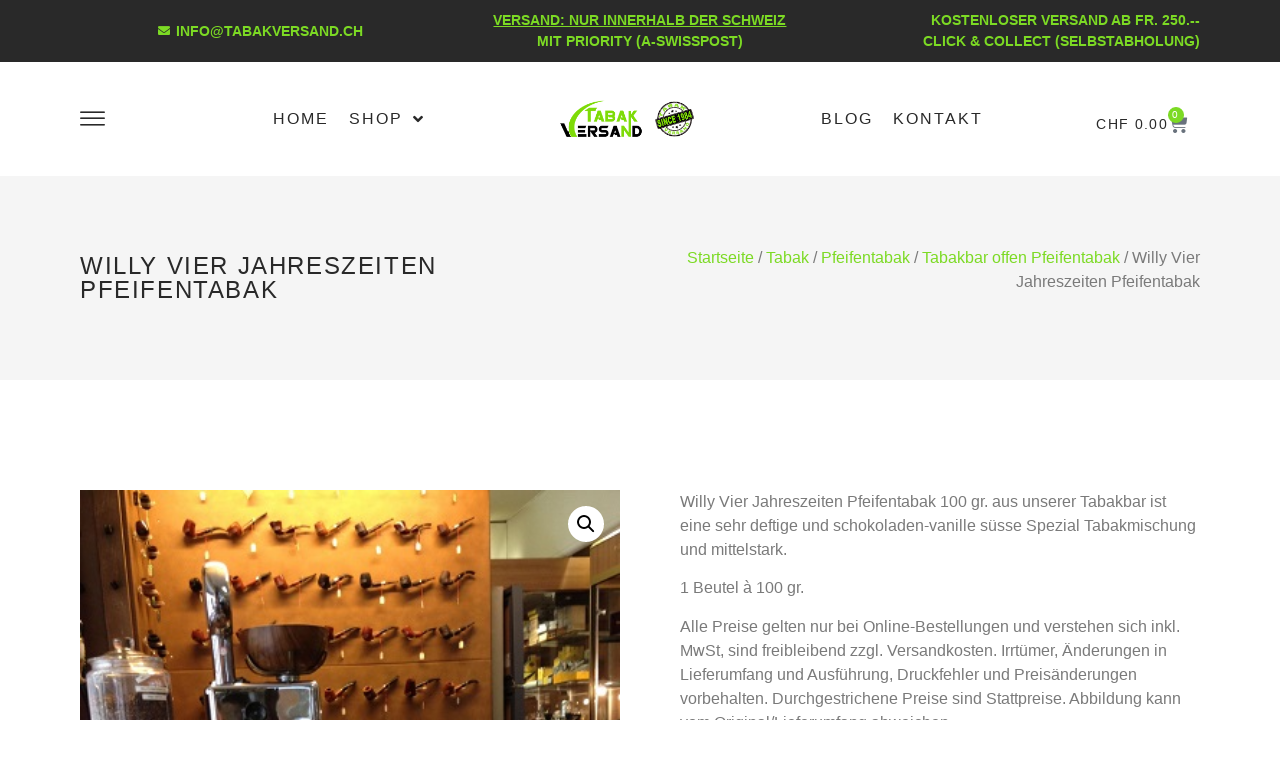

--- FILE ---
content_type: text/html; charset=UTF-8
request_url: https://www.tabakversand.ch/produkt/willy-vier-jahreszeiten-pfeifentabak/
body_size: 54756
content:
<!doctype html>
<html lang="de-DE">
<head>
	<meta charset="UTF-8">
	<meta name="viewport" content="width=device-width, initial-scale=1">
	<link rel="profile" href="https://gmpg.org/xfn/11">
	<meta name='robots' content='index, follow, max-image-preview:large, max-snippet:-1, max-video-preview:-1' />
<link rel="alternate" hreflang="de" href="https://www.tabakversand.ch/produkt/willy-vier-jahreszeiten-pfeifentabak/" />
<link rel="alternate" hreflang="en" href="https://www.tabakversand.ch/en/product/willy-four-season-pipe-tobacco/" />
<link rel="alternate" hreflang="it" href="https://www.tabakversand.ch/it/prodotto/willy-four-season-pipe-tabacco/" />
<link rel="alternate" hreflang="fr" href="https://www.tabakversand.ch/fr/produit/willy-four-season-pipe-tabac/" />
<link rel="alternate" hreflang="x-default" href="https://www.tabakversand.ch/produkt/willy-vier-jahreszeiten-pfeifentabak/" />

	<!-- This site is optimized with the Yoast SEO plugin v26.5 - https://yoast.com/wordpress/plugins/seo/ -->
	<title>Willy Vier Jahreszeiten Pfeifentabak - Tabakversand.ch | Alles aus der Welt des Tabaks</title>
	<meta name="description" content="Willy Vier Jahreszeiten Pfeifentabak 100 gr. | Schweizweit die grösste Topauswahl an Tabakprodukten | Karten akzeptiert!" />
	<link rel="canonical" href="https://www.tabakversand.ch/produkt/willy-vier-jahreszeiten-pfeifentabak/" />
	<meta property="og:locale" content="de_DE" />
	<meta property="og:type" content="article" />
	<meta property="og:title" content="Willy Vier Jahreszeiten Pfeifentabak - Tabakversand.ch | Alles aus der Welt des Tabaks" />
	<meta property="og:description" content="Willy Vier Jahreszeiten Pfeifentabak 100 gr. | Schweizweit die grösste Topauswahl an Tabakprodukten | Karten akzeptiert!" />
	<meta property="og:url" content="https://www.tabakversand.ch/produkt/willy-vier-jahreszeiten-pfeifentabak/" />
	<meta property="og:site_name" content="Tabakversand.ch | Alles aus der Welt des Tabaks" />
	<meta property="article:modified_time" content="2025-09-18T12:04:55+00:00" />
	<meta property="og:image" content="http://www.tabakversand.ch/wp-content/uploads/2022/03/tabakachermann-tabakbar.jpg" />
	<meta property="og:image:width" content="375" />
	<meta property="og:image:height" content="500" />
	<meta property="og:image:type" content="image/jpeg" />
	<meta name="twitter:card" content="summary_large_image" />
	<script type="application/ld+json" class="yoast-schema-graph">{"@context":"https://schema.org","@graph":[{"@type":"WebPage","@id":"https://www.tabakversand.ch/produkt/willy-vier-jahreszeiten-pfeifentabak/","url":"https://www.tabakversand.ch/produkt/willy-vier-jahreszeiten-pfeifentabak/","name":"Willy Vier Jahreszeiten Pfeifentabak - Tabakversand.ch | Alles aus der Welt des Tabaks","isPartOf":{"@id":"https://www.tabakversand.ch/#website"},"primaryImageOfPage":{"@id":"https://www.tabakversand.ch/produkt/willy-vier-jahreszeiten-pfeifentabak/#primaryimage"},"image":{"@id":"https://www.tabakversand.ch/produkt/willy-vier-jahreszeiten-pfeifentabak/#primaryimage"},"thumbnailUrl":"https://www.tabakversand.ch/wp-content/uploads/2022/03/tabakachermann-tabakbar.jpg","datePublished":"2022-04-02T09:34:16+00:00","dateModified":"2025-09-18T12:04:55+00:00","description":"Willy Vier Jahreszeiten Pfeifentabak 100 gr. | Schweizweit die grösste Topauswahl an Tabakprodukten | Karten akzeptiert!","breadcrumb":{"@id":"https://www.tabakversand.ch/produkt/willy-vier-jahreszeiten-pfeifentabak/#breadcrumb"},"inLanguage":"de","potentialAction":[{"@type":"ReadAction","target":["https://www.tabakversand.ch/produkt/willy-vier-jahreszeiten-pfeifentabak/"]}]},{"@type":"ImageObject","inLanguage":"de","@id":"https://www.tabakversand.ch/produkt/willy-vier-jahreszeiten-pfeifentabak/#primaryimage","url":"https://www.tabakversand.ch/wp-content/uploads/2022/03/tabakachermann-tabakbar.jpg","contentUrl":"https://www.tabakversand.ch/wp-content/uploads/2022/03/tabakachermann-tabakbar.jpg","width":375,"height":500,"caption":"Vanilla Pfeifentabak 100 gr."},{"@type":"BreadcrumbList","@id":"https://www.tabakversand.ch/produkt/willy-vier-jahreszeiten-pfeifentabak/#breadcrumb","itemListElement":[{"@type":"ListItem","position":1,"name":"Startseite","item":"https://www.tabakversand.ch/"},{"@type":"ListItem","position":2,"name":"Shop","item":"https://www.tabakversand.ch/shop/"},{"@type":"ListItem","position":3,"name":"Willy Vier Jahreszeiten Pfeifentabak"}]},{"@type":"WebSite","@id":"https://www.tabakversand.ch/#website","url":"https://www.tabakversand.ch/","name":"Tabakversand.ch | Alles aus der Welt des Tabaks","description":"Smoke and carpe diem","potentialAction":[{"@type":"SearchAction","target":{"@type":"EntryPoint","urlTemplate":"https://www.tabakversand.ch/?s={search_term_string}"},"query-input":{"@type":"PropertyValueSpecification","valueRequired":true,"valueName":"search_term_string"}}],"inLanguage":"de"}]}</script>
	<!-- / Yoast SEO plugin. -->



<link rel="alternate" type="application/rss+xml" title="Tabakversand.ch | Alles aus der Welt des Tabaks &raquo; Feed" href="https://www.tabakversand.ch/feed/" />
<link rel="alternate" type="application/rss+xml" title="Tabakversand.ch | Alles aus der Welt des Tabaks &raquo; Kommentar-Feed" href="https://www.tabakversand.ch/comments/feed/" />
<link rel="alternate" title="oEmbed (JSON)" type="application/json+oembed" href="https://www.tabakversand.ch/wp-json/oembed/1.0/embed?url=https%3A%2F%2Fwww.tabakversand.ch%2Fprodukt%2Fwilly-vier-jahreszeiten-pfeifentabak%2F" />
<link rel="alternate" title="oEmbed (XML)" type="text/xml+oembed" href="https://www.tabakversand.ch/wp-json/oembed/1.0/embed?url=https%3A%2F%2Fwww.tabakversand.ch%2Fprodukt%2Fwilly-vier-jahreszeiten-pfeifentabak%2F&#038;format=xml" />
<style id='wp-img-auto-sizes-contain-inline-css'>
img:is([sizes=auto i],[sizes^="auto," i]){contain-intrinsic-size:3000px 1500px}
/*# sourceURL=wp-img-auto-sizes-contain-inline-css */
</style>
<link rel='stylesheet' id='hello-elementor-theme-style-css' href='https://www.tabakversand.ch/wp-content/themes/hello-elementor/assets/css/theme.css?ver=3.4.5' media='all' />
<link rel='stylesheet' id='jet-menu-hello-css' href='https://www.tabakversand.ch/wp-content/plugins/jet-menu/integration/themes/hello-elementor/assets/css/style.css?ver=2.4.17' media='all' />
<link rel='stylesheet' id='jkit-elements-main-css' href='https://www.tabakversand.ch/wp-content/plugins/jeg-elementor-kit/assets/css/elements/main.css?ver=3.0.1' media='all' />
<style id='wp-emoji-styles-inline-css'>

	img.wp-smiley, img.emoji {
		display: inline !important;
		border: none !important;
		box-shadow: none !important;
		height: 1em !important;
		width: 1em !important;
		margin: 0 0.07em !important;
		vertical-align: -0.1em !important;
		background: none !important;
		padding: 0 !important;
	}
/*# sourceURL=wp-emoji-styles-inline-css */
</style>
<link rel='stylesheet' id='wp-block-library-css' href='https://www.tabakversand.ch/wp-includes/css/dist/block-library/style.min.css?ver=6.9' media='all' />
<style id='global-styles-inline-css'>
:root{--wp--preset--aspect-ratio--square: 1;--wp--preset--aspect-ratio--4-3: 4/3;--wp--preset--aspect-ratio--3-4: 3/4;--wp--preset--aspect-ratio--3-2: 3/2;--wp--preset--aspect-ratio--2-3: 2/3;--wp--preset--aspect-ratio--16-9: 16/9;--wp--preset--aspect-ratio--9-16: 9/16;--wp--preset--color--black: #000000;--wp--preset--color--cyan-bluish-gray: #abb8c3;--wp--preset--color--white: #ffffff;--wp--preset--color--pale-pink: #f78da7;--wp--preset--color--vivid-red: #cf2e2e;--wp--preset--color--luminous-vivid-orange: #ff6900;--wp--preset--color--luminous-vivid-amber: #fcb900;--wp--preset--color--light-green-cyan: #7bdcb5;--wp--preset--color--vivid-green-cyan: #00d084;--wp--preset--color--pale-cyan-blue: #8ed1fc;--wp--preset--color--vivid-cyan-blue: #0693e3;--wp--preset--color--vivid-purple: #9b51e0;--wp--preset--gradient--vivid-cyan-blue-to-vivid-purple: linear-gradient(135deg,rgb(6,147,227) 0%,rgb(155,81,224) 100%);--wp--preset--gradient--light-green-cyan-to-vivid-green-cyan: linear-gradient(135deg,rgb(122,220,180) 0%,rgb(0,208,130) 100%);--wp--preset--gradient--luminous-vivid-amber-to-luminous-vivid-orange: linear-gradient(135deg,rgb(252,185,0) 0%,rgb(255,105,0) 100%);--wp--preset--gradient--luminous-vivid-orange-to-vivid-red: linear-gradient(135deg,rgb(255,105,0) 0%,rgb(207,46,46) 100%);--wp--preset--gradient--very-light-gray-to-cyan-bluish-gray: linear-gradient(135deg,rgb(238,238,238) 0%,rgb(169,184,195) 100%);--wp--preset--gradient--cool-to-warm-spectrum: linear-gradient(135deg,rgb(74,234,220) 0%,rgb(151,120,209) 20%,rgb(207,42,186) 40%,rgb(238,44,130) 60%,rgb(251,105,98) 80%,rgb(254,248,76) 100%);--wp--preset--gradient--blush-light-purple: linear-gradient(135deg,rgb(255,206,236) 0%,rgb(152,150,240) 100%);--wp--preset--gradient--blush-bordeaux: linear-gradient(135deg,rgb(254,205,165) 0%,rgb(254,45,45) 50%,rgb(107,0,62) 100%);--wp--preset--gradient--luminous-dusk: linear-gradient(135deg,rgb(255,203,112) 0%,rgb(199,81,192) 50%,rgb(65,88,208) 100%);--wp--preset--gradient--pale-ocean: linear-gradient(135deg,rgb(255,245,203) 0%,rgb(182,227,212) 50%,rgb(51,167,181) 100%);--wp--preset--gradient--electric-grass: linear-gradient(135deg,rgb(202,248,128) 0%,rgb(113,206,126) 100%);--wp--preset--gradient--midnight: linear-gradient(135deg,rgb(2,3,129) 0%,rgb(40,116,252) 100%);--wp--preset--font-size--small: 13px;--wp--preset--font-size--medium: 20px;--wp--preset--font-size--large: 36px;--wp--preset--font-size--x-large: 42px;--wp--preset--spacing--20: 0.44rem;--wp--preset--spacing--30: 0.67rem;--wp--preset--spacing--40: 1rem;--wp--preset--spacing--50: 1.5rem;--wp--preset--spacing--60: 2.25rem;--wp--preset--spacing--70: 3.38rem;--wp--preset--spacing--80: 5.06rem;--wp--preset--shadow--natural: 6px 6px 9px rgba(0, 0, 0, 0.2);--wp--preset--shadow--deep: 12px 12px 50px rgba(0, 0, 0, 0.4);--wp--preset--shadow--sharp: 6px 6px 0px rgba(0, 0, 0, 0.2);--wp--preset--shadow--outlined: 6px 6px 0px -3px rgb(255, 255, 255), 6px 6px rgb(0, 0, 0);--wp--preset--shadow--crisp: 6px 6px 0px rgb(0, 0, 0);}:root { --wp--style--global--content-size: 800px;--wp--style--global--wide-size: 1200px; }:where(body) { margin: 0; }.wp-site-blocks > .alignleft { float: left; margin-right: 2em; }.wp-site-blocks > .alignright { float: right; margin-left: 2em; }.wp-site-blocks > .aligncenter { justify-content: center; margin-left: auto; margin-right: auto; }:where(.wp-site-blocks) > * { margin-block-start: 24px; margin-block-end: 0; }:where(.wp-site-blocks) > :first-child { margin-block-start: 0; }:where(.wp-site-blocks) > :last-child { margin-block-end: 0; }:root { --wp--style--block-gap: 24px; }:root :where(.is-layout-flow) > :first-child{margin-block-start: 0;}:root :where(.is-layout-flow) > :last-child{margin-block-end: 0;}:root :where(.is-layout-flow) > *{margin-block-start: 24px;margin-block-end: 0;}:root :where(.is-layout-constrained) > :first-child{margin-block-start: 0;}:root :where(.is-layout-constrained) > :last-child{margin-block-end: 0;}:root :where(.is-layout-constrained) > *{margin-block-start: 24px;margin-block-end: 0;}:root :where(.is-layout-flex){gap: 24px;}:root :where(.is-layout-grid){gap: 24px;}.is-layout-flow > .alignleft{float: left;margin-inline-start: 0;margin-inline-end: 2em;}.is-layout-flow > .alignright{float: right;margin-inline-start: 2em;margin-inline-end: 0;}.is-layout-flow > .aligncenter{margin-left: auto !important;margin-right: auto !important;}.is-layout-constrained > .alignleft{float: left;margin-inline-start: 0;margin-inline-end: 2em;}.is-layout-constrained > .alignright{float: right;margin-inline-start: 2em;margin-inline-end: 0;}.is-layout-constrained > .aligncenter{margin-left: auto !important;margin-right: auto !important;}.is-layout-constrained > :where(:not(.alignleft):not(.alignright):not(.alignfull)){max-width: var(--wp--style--global--content-size);margin-left: auto !important;margin-right: auto !important;}.is-layout-constrained > .alignwide{max-width: var(--wp--style--global--wide-size);}body .is-layout-flex{display: flex;}.is-layout-flex{flex-wrap: wrap;align-items: center;}.is-layout-flex > :is(*, div){margin: 0;}body .is-layout-grid{display: grid;}.is-layout-grid > :is(*, div){margin: 0;}body{padding-top: 0px;padding-right: 0px;padding-bottom: 0px;padding-left: 0px;}a:where(:not(.wp-element-button)){text-decoration: underline;}:root :where(.wp-element-button, .wp-block-button__link){background-color: #32373c;border-width: 0;color: #fff;font-family: inherit;font-size: inherit;font-style: inherit;font-weight: inherit;letter-spacing: inherit;line-height: inherit;padding-top: calc(0.667em + 2px);padding-right: calc(1.333em + 2px);padding-bottom: calc(0.667em + 2px);padding-left: calc(1.333em + 2px);text-decoration: none;text-transform: inherit;}.has-black-color{color: var(--wp--preset--color--black) !important;}.has-cyan-bluish-gray-color{color: var(--wp--preset--color--cyan-bluish-gray) !important;}.has-white-color{color: var(--wp--preset--color--white) !important;}.has-pale-pink-color{color: var(--wp--preset--color--pale-pink) !important;}.has-vivid-red-color{color: var(--wp--preset--color--vivid-red) !important;}.has-luminous-vivid-orange-color{color: var(--wp--preset--color--luminous-vivid-orange) !important;}.has-luminous-vivid-amber-color{color: var(--wp--preset--color--luminous-vivid-amber) !important;}.has-light-green-cyan-color{color: var(--wp--preset--color--light-green-cyan) !important;}.has-vivid-green-cyan-color{color: var(--wp--preset--color--vivid-green-cyan) !important;}.has-pale-cyan-blue-color{color: var(--wp--preset--color--pale-cyan-blue) !important;}.has-vivid-cyan-blue-color{color: var(--wp--preset--color--vivid-cyan-blue) !important;}.has-vivid-purple-color{color: var(--wp--preset--color--vivid-purple) !important;}.has-black-background-color{background-color: var(--wp--preset--color--black) !important;}.has-cyan-bluish-gray-background-color{background-color: var(--wp--preset--color--cyan-bluish-gray) !important;}.has-white-background-color{background-color: var(--wp--preset--color--white) !important;}.has-pale-pink-background-color{background-color: var(--wp--preset--color--pale-pink) !important;}.has-vivid-red-background-color{background-color: var(--wp--preset--color--vivid-red) !important;}.has-luminous-vivid-orange-background-color{background-color: var(--wp--preset--color--luminous-vivid-orange) !important;}.has-luminous-vivid-amber-background-color{background-color: var(--wp--preset--color--luminous-vivid-amber) !important;}.has-light-green-cyan-background-color{background-color: var(--wp--preset--color--light-green-cyan) !important;}.has-vivid-green-cyan-background-color{background-color: var(--wp--preset--color--vivid-green-cyan) !important;}.has-pale-cyan-blue-background-color{background-color: var(--wp--preset--color--pale-cyan-blue) !important;}.has-vivid-cyan-blue-background-color{background-color: var(--wp--preset--color--vivid-cyan-blue) !important;}.has-vivid-purple-background-color{background-color: var(--wp--preset--color--vivid-purple) !important;}.has-black-border-color{border-color: var(--wp--preset--color--black) !important;}.has-cyan-bluish-gray-border-color{border-color: var(--wp--preset--color--cyan-bluish-gray) !important;}.has-white-border-color{border-color: var(--wp--preset--color--white) !important;}.has-pale-pink-border-color{border-color: var(--wp--preset--color--pale-pink) !important;}.has-vivid-red-border-color{border-color: var(--wp--preset--color--vivid-red) !important;}.has-luminous-vivid-orange-border-color{border-color: var(--wp--preset--color--luminous-vivid-orange) !important;}.has-luminous-vivid-amber-border-color{border-color: var(--wp--preset--color--luminous-vivid-amber) !important;}.has-light-green-cyan-border-color{border-color: var(--wp--preset--color--light-green-cyan) !important;}.has-vivid-green-cyan-border-color{border-color: var(--wp--preset--color--vivid-green-cyan) !important;}.has-pale-cyan-blue-border-color{border-color: var(--wp--preset--color--pale-cyan-blue) !important;}.has-vivid-cyan-blue-border-color{border-color: var(--wp--preset--color--vivid-cyan-blue) !important;}.has-vivid-purple-border-color{border-color: var(--wp--preset--color--vivid-purple) !important;}.has-vivid-cyan-blue-to-vivid-purple-gradient-background{background: var(--wp--preset--gradient--vivid-cyan-blue-to-vivid-purple) !important;}.has-light-green-cyan-to-vivid-green-cyan-gradient-background{background: var(--wp--preset--gradient--light-green-cyan-to-vivid-green-cyan) !important;}.has-luminous-vivid-amber-to-luminous-vivid-orange-gradient-background{background: var(--wp--preset--gradient--luminous-vivid-amber-to-luminous-vivid-orange) !important;}.has-luminous-vivid-orange-to-vivid-red-gradient-background{background: var(--wp--preset--gradient--luminous-vivid-orange-to-vivid-red) !important;}.has-very-light-gray-to-cyan-bluish-gray-gradient-background{background: var(--wp--preset--gradient--very-light-gray-to-cyan-bluish-gray) !important;}.has-cool-to-warm-spectrum-gradient-background{background: var(--wp--preset--gradient--cool-to-warm-spectrum) !important;}.has-blush-light-purple-gradient-background{background: var(--wp--preset--gradient--blush-light-purple) !important;}.has-blush-bordeaux-gradient-background{background: var(--wp--preset--gradient--blush-bordeaux) !important;}.has-luminous-dusk-gradient-background{background: var(--wp--preset--gradient--luminous-dusk) !important;}.has-pale-ocean-gradient-background{background: var(--wp--preset--gradient--pale-ocean) !important;}.has-electric-grass-gradient-background{background: var(--wp--preset--gradient--electric-grass) !important;}.has-midnight-gradient-background{background: var(--wp--preset--gradient--midnight) !important;}.has-small-font-size{font-size: var(--wp--preset--font-size--small) !important;}.has-medium-font-size{font-size: var(--wp--preset--font-size--medium) !important;}.has-large-font-size{font-size: var(--wp--preset--font-size--large) !important;}.has-x-large-font-size{font-size: var(--wp--preset--font-size--x-large) !important;}
/*# sourceURL=global-styles-inline-css */
</style>

<link rel='stylesheet' id='photoswipe-css' href='https://www.tabakversand.ch/wp-content/plugins/woocommerce/assets/css/photoswipe/photoswipe.min.css?ver=10.3.6' media='all' />
<link rel='stylesheet' id='photoswipe-default-skin-css' href='https://www.tabakversand.ch/wp-content/plugins/woocommerce/assets/css/photoswipe/default-skin/default-skin.min.css?ver=10.3.6' media='all' />
<link rel='stylesheet' id='woocommerce-layout-css' href='https://www.tabakversand.ch/wp-content/plugins/woocommerce/assets/css/woocommerce-layout.css?ver=10.3.6' media='all' />
<link rel='stylesheet' id='woocommerce-smallscreen-css' href='https://www.tabakversand.ch/wp-content/plugins/woocommerce/assets/css/woocommerce-smallscreen.css?ver=10.3.6' media='only screen and (max-width: 768px)' />
<link rel='stylesheet' id='woocommerce-general-css' href='https://www.tabakversand.ch/wp-content/plugins/woocommerce/assets/css/woocommerce.css?ver=10.3.6' media='all' />
<style id='woocommerce-inline-inline-css'>
.woocommerce form .form-row .required { visibility: visible; }
/*# sourceURL=woocommerce-inline-inline-css */
</style>
<link rel='stylesheet' id='wpml-legacy-horizontal-list-0-css' href='https://www.tabakversand.ch/wp-content/plugins/sitepress-multilingual-cms/templates/language-switchers/legacy-list-horizontal/style.min.css?ver=1' media='all' />
<style id='wpml-legacy-horizontal-list-0-inline-css'>
.wpml-ls-statics-footer a, .wpml-ls-statics-footer .wpml-ls-sub-menu a, .wpml-ls-statics-footer .wpml-ls-sub-menu a:link, .wpml-ls-statics-footer li:not(.wpml-ls-current-language) .wpml-ls-link, .wpml-ls-statics-footer li:not(.wpml-ls-current-language) .wpml-ls-link:link {color:#444444;background-color:#ffffff;}.wpml-ls-statics-footer .wpml-ls-sub-menu a:hover,.wpml-ls-statics-footer .wpml-ls-sub-menu a:focus, .wpml-ls-statics-footer .wpml-ls-sub-menu a:link:hover, .wpml-ls-statics-footer .wpml-ls-sub-menu a:link:focus {color:#000000;background-color:#eeeeee;}.wpml-ls-statics-footer .wpml-ls-current-language > a {color:#444444;background-color:#ffffff;}.wpml-ls-statics-footer .wpml-ls-current-language:hover>a, .wpml-ls-statics-footer .wpml-ls-current-language>a:focus {color:#000000;background-color:#eeeeee;}
/*# sourceURL=wpml-legacy-horizontal-list-0-inline-css */
</style>
<link rel='stylesheet' id='cms-navigation-style-base-css' href='https://www.tabakversand.ch/wp-content/plugins/wpml-cms-nav/res/css/cms-navigation-base.css?ver=1.5.6' media='screen' />
<link rel='stylesheet' id='cms-navigation-style-css' href='https://www.tabakversand.ch/wp-content/plugins/wpml-cms-nav/res/css/cms-navigation.css?ver=1.5.6' media='screen' />
<link rel='stylesheet' id='brands-styles-css' href='https://www.tabakversand.ch/wp-content/plugins/woocommerce/assets/css/brands.css?ver=10.3.6' media='all' />
<link rel='stylesheet' id='elementor-icons-css' href='https://www.tabakversand.ch/wp-content/plugins/elementor/assets/lib/eicons/css/elementor-icons.min.css?ver=5.44.0' media='all' />
<link rel='stylesheet' id='elementor-frontend-css' href='https://www.tabakversand.ch/wp-content/plugins/elementor/assets/css/frontend.min.css?ver=3.33.2' media='all' />
<style id='elementor-frontend-inline-css'>
.elementor-kit-12345{--e-global-color-primary:#292929;--e-global-color-secondary:#7CDA24;--e-global-color-text:#7A7A7A;--e-global-color-accent:#363636;--e-global-color-caa39c0:#7CDA24;--e-global-typography-primary-font-family:"Jost";--e-global-typography-primary-font-weight:500;--e-global-typography-primary-text-transform:uppercase;--e-global-typography-primary-letter-spacing:1.6px;--e-global-typography-secondary-font-family:"Jost";--e-global-typography-secondary-font-weight:400;--e-global-typography-secondary-text-transform:uppercase;--e-global-typography-secondary-letter-spacing:1.3px;--e-global-typography-text-font-family:"Heebo";--e-global-typography-text-font-weight:300;--e-global-typography-accent-font-family:"Heebo";--e-global-typography-accent-font-weight:400;color:#7A7A7A;font-family:"Heebo", Sans-serif;font-weight:300;}.elementor-kit-12345 button,.elementor-kit-12345 input[type="button"],.elementor-kit-12345 input[type="submit"],.elementor-kit-12345 .elementor-button{background-color:#292929;font-family:"Jost", Sans-serif;font-size:12px;font-weight:600;text-transform:uppercase;letter-spacing:1.3px;color:#FFFFFF;border-style:solid;border-width:1px 1px 1px 1px;border-color:#292929;border-radius:0px 0px 0px 0px;padding:15px 28px 15px 28px;}.elementor-kit-12345 button:hover,.elementor-kit-12345 button:focus,.elementor-kit-12345 input[type="button"]:hover,.elementor-kit-12345 input[type="button"]:focus,.elementor-kit-12345 input[type="submit"]:hover,.elementor-kit-12345 input[type="submit"]:focus,.elementor-kit-12345 .elementor-button:hover,.elementor-kit-12345 .elementor-button:focus{background-color:#FFFFFF;color:#292929;border-style:solid;border-width:1px 1px 1px 1px;border-color:#292929;}.elementor-kit-12345 e-page-transition{background-color:#FFBC7D;}.elementor-kit-12345 a{color:var( --e-global-color-secondary );}.elementor-kit-12345 a:hover{color:#D1BC92;}.elementor-kit-12345 h1{color:#292929;font-family:var( --e-global-typography-primary-font-family ), Sans-serif;font-weight:var( --e-global-typography-primary-font-weight );text-transform:var( --e-global-typography-primary-text-transform );letter-spacing:var( --e-global-typography-primary-letter-spacing );}.elementor-kit-12345 h2{color:#292929;font-family:var( --e-global-typography-primary-font-family ), Sans-serif;font-weight:var( --e-global-typography-primary-font-weight );text-transform:var( --e-global-typography-primary-text-transform );letter-spacing:var( --e-global-typography-primary-letter-spacing );}.elementor-kit-12345 h3{color:#292929;font-family:var( --e-global-typography-primary-font-family ), Sans-serif;font-weight:var( --e-global-typography-primary-font-weight );text-transform:var( --e-global-typography-primary-text-transform );letter-spacing:var( --e-global-typography-primary-letter-spacing );}.elementor-kit-12345 h4{color:#292929;font-family:var( --e-global-typography-secondary-font-family ), Sans-serif;font-weight:var( --e-global-typography-secondary-font-weight );text-transform:var( --e-global-typography-secondary-text-transform );letter-spacing:var( --e-global-typography-secondary-letter-spacing );}.elementor-kit-12345 h5{color:#292929;font-family:var( --e-global-typography-secondary-font-family ), Sans-serif;font-weight:var( --e-global-typography-secondary-font-weight );text-transform:var( --e-global-typography-secondary-text-transform );letter-spacing:var( --e-global-typography-secondary-letter-spacing );}.elementor-kit-12345 h6{color:#292929;font-family:var( --e-global-typography-secondary-font-family ), Sans-serif;font-weight:var( --e-global-typography-secondary-font-weight );text-transform:var( --e-global-typography-secondary-text-transform );letter-spacing:var( --e-global-typography-secondary-letter-spacing );}.elementor-kit-12345 label{font-family:"Jost", Sans-serif;line-height:2em;}.elementor-kit-12345 input:not([type="button"]):not([type="submit"]),.elementor-kit-12345 textarea,.elementor-kit-12345 .elementor-field-textual{font-family:"Heebo", Sans-serif;font-weight:300;color:#7A7A7A;background-color:#FFFFFF8C;border-style:solid;border-width:0px 0px 1px 0px;border-color:#EAEAEA;border-radius:0px 0px 0px 0px;padding:0px 0px 0px 0px;}.elementor-kit-12345 input:focus:not([type="button"]):not([type="submit"]),.elementor-kit-12345 textarea:focus,.elementor-kit-12345 .elementor-field-textual:focus{box-shadow:0px 0px 10px 0px rgba(0, 0, 0, 0);border-style:solid;}.elementor-section.elementor-section-boxed > .elementor-container{max-width:1140px;}.e-con{--container-max-width:1140px;}.elementor-widget:not(:last-child){margin-block-end:20px;}.elementor-element{--widgets-spacing:20px 20px;--widgets-spacing-row:20px;--widgets-spacing-column:20px;}{}h1.entry-title{display:var(--page-title-display);}@media(max-width:1024px){.elementor-kit-12345 h1{letter-spacing:var( --e-global-typography-primary-letter-spacing );}.elementor-kit-12345 h2{letter-spacing:var( --e-global-typography-primary-letter-spacing );}.elementor-kit-12345 h3{letter-spacing:var( --e-global-typography-primary-letter-spacing );}.elementor-kit-12345 h4{letter-spacing:var( --e-global-typography-secondary-letter-spacing );}.elementor-kit-12345 h5{letter-spacing:var( --e-global-typography-secondary-letter-spacing );}.elementor-kit-12345 h6{letter-spacing:var( --e-global-typography-secondary-letter-spacing );}.elementor-section.elementor-section-boxed > .elementor-container{max-width:1024px;}.e-con{--container-max-width:1024px;}}@media(max-width:767px){.elementor-kit-12345 h1{letter-spacing:var( --e-global-typography-primary-letter-spacing );}.elementor-kit-12345 h2{letter-spacing:var( --e-global-typography-primary-letter-spacing );}.elementor-kit-12345 h3{letter-spacing:var( --e-global-typography-primary-letter-spacing );}.elementor-kit-12345 h4{letter-spacing:var( --e-global-typography-secondary-letter-spacing );}.elementor-kit-12345 h5{letter-spacing:var( --e-global-typography-secondary-letter-spacing );}.elementor-kit-12345 h6{letter-spacing:var( --e-global-typography-secondary-letter-spacing );}.elementor-section.elementor-section-boxed > .elementor-container{max-width:767px;}.e-con{--container-max-width:767px;}}
.elementor-56759 .elementor-element.elementor-element-318fec5e > .elementor-container > .elementor-column > .elementor-widget-wrap{align-content:center;align-items:center;}.elementor-56759 .elementor-element.elementor-element-318fec5e:not(.elementor-motion-effects-element-type-background), .elementor-56759 .elementor-element.elementor-element-318fec5e > .elementor-motion-effects-container > .elementor-motion-effects-layer{background-color:#292929;}.elementor-56759 .elementor-element.elementor-element-318fec5e{transition:background 0.3s, border 0.3s, border-radius 0.3s, box-shadow 0.3s;z-index:2;}.elementor-56759 .elementor-element.elementor-element-318fec5e > .elementor-background-overlay{transition:background 0.3s, border-radius 0.3s, opacity 0.3s;}.elementor-bc-flex-widget .elementor-56759 .elementor-element.elementor-element-165c8a97.elementor-column .elementor-widget-wrap{align-items:center;}.elementor-56759 .elementor-element.elementor-element-165c8a97.elementor-column.elementor-element[data-element_type="column"] > .elementor-widget-wrap.elementor-element-populated{align-content:center;align-items:center;}.elementor-56759 .elementor-element.elementor-element-165c8a97.elementor-column > .elementor-widget-wrap{justify-content:flex-start;}.elementor-56759 .elementor-element.elementor-element-7bd41cc7 .elementor-icon-list-items:not(.elementor-inline-items) .elementor-icon-list-item:not(:last-child){padding-block-end:calc(25px/2);}.elementor-56759 .elementor-element.elementor-element-7bd41cc7 .elementor-icon-list-items:not(.elementor-inline-items) .elementor-icon-list-item:not(:first-child){margin-block-start:calc(25px/2);}.elementor-56759 .elementor-element.elementor-element-7bd41cc7 .elementor-icon-list-items.elementor-inline-items .elementor-icon-list-item{margin-inline:calc(25px/2);}.elementor-56759 .elementor-element.elementor-element-7bd41cc7 .elementor-icon-list-items.elementor-inline-items{margin-inline:calc(-25px/2);}.elementor-56759 .elementor-element.elementor-element-7bd41cc7 .elementor-icon-list-items.elementor-inline-items .elementor-icon-list-item:after{inset-inline-end:calc(-25px/2);}.elementor-56759 .elementor-element.elementor-element-7bd41cc7 .elementor-icon-list-icon i{color:var( --e-global-color-secondary );transition:color 0.3s;}.elementor-56759 .elementor-element.elementor-element-7bd41cc7 .elementor-icon-list-icon svg{fill:var( --e-global-color-secondary );transition:fill 0.3s;}.elementor-56759 .elementor-element.elementor-element-7bd41cc7{--e-icon-list-icon-size:12px;--icon-vertical-offset:0px;}.elementor-56759 .elementor-element.elementor-element-7bd41cc7 .elementor-icon-list-item > .elementor-icon-list-text, .elementor-56759 .elementor-element.elementor-element-7bd41cc7 .elementor-icon-list-item > a{font-family:"Jost", Sans-serif;font-size:14px;font-weight:700;text-transform:uppercase;}.elementor-56759 .elementor-element.elementor-element-7bd41cc7 .elementor-icon-list-text{color:var( --e-global-color-secondary );transition:color 0.3s;}.elementor-bc-flex-widget .elementor-56759 .elementor-element.elementor-element-6d4c934.elementor-column .elementor-widget-wrap{align-items:center;}.elementor-56759 .elementor-element.elementor-element-6d4c934.elementor-column.elementor-element[data-element_type="column"] > .elementor-widget-wrap.elementor-element-populated{align-content:center;align-items:center;}.elementor-56759 .elementor-element.elementor-element-6d4c934.elementor-column > .elementor-widget-wrap{justify-content:flex-start;}.elementor-56759 .elementor-element.elementor-element-575e995 .elementor-icon-list-items:not(.elementor-inline-items) .elementor-icon-list-item:not(:last-child){padding-block-end:calc(25px/2);}.elementor-56759 .elementor-element.elementor-element-575e995 .elementor-icon-list-items:not(.elementor-inline-items) .elementor-icon-list-item:not(:first-child){margin-block-start:calc(25px/2);}.elementor-56759 .elementor-element.elementor-element-575e995 .elementor-icon-list-items.elementor-inline-items .elementor-icon-list-item{margin-inline:calc(25px/2);}.elementor-56759 .elementor-element.elementor-element-575e995 .elementor-icon-list-items.elementor-inline-items{margin-inline:calc(-25px/2);}.elementor-56759 .elementor-element.elementor-element-575e995 .elementor-icon-list-items.elementor-inline-items .elementor-icon-list-item:after{inset-inline-end:calc(-25px/2);}.elementor-56759 .elementor-element.elementor-element-575e995 .elementor-icon-list-icon i{color:var( --e-global-color-secondary );transition:color 0.3s;}.elementor-56759 .elementor-element.elementor-element-575e995 .elementor-icon-list-icon svg{fill:var( --e-global-color-secondary );transition:fill 0.3s;}.elementor-56759 .elementor-element.elementor-element-575e995{--e-icon-list-icon-size:14px;--icon-vertical-offset:0px;}.elementor-56759 .elementor-element.elementor-element-575e995 .elementor-icon-list-item > .elementor-icon-list-text, .elementor-56759 .elementor-element.elementor-element-575e995 .elementor-icon-list-item > a{font-family:"Jost", Sans-serif;font-size:14px;font-weight:700;text-transform:uppercase;}.elementor-56759 .elementor-element.elementor-element-575e995 .elementor-icon-list-text{color:#7CDA24;transition:color 0.3s;}.elementor-bc-flex-widget .elementor-56759 .elementor-element.elementor-element-7a023586.elementor-column .elementor-widget-wrap{align-items:center;}.elementor-56759 .elementor-element.elementor-element-7a023586.elementor-column.elementor-element[data-element_type="column"] > .elementor-widget-wrap.elementor-element-populated{align-content:center;align-items:center;}.elementor-56759 .elementor-element.elementor-element-7a023586.elementor-column > .elementor-widget-wrap{justify-content:center;}.elementor-56759 .elementor-element.elementor-element-ba72b0a .elementor-icon-list-items:not(.elementor-inline-items) .elementor-icon-list-item:not(:last-child){padding-block-end:calc(25px/2);}.elementor-56759 .elementor-element.elementor-element-ba72b0a .elementor-icon-list-items:not(.elementor-inline-items) .elementor-icon-list-item:not(:first-child){margin-block-start:calc(25px/2);}.elementor-56759 .elementor-element.elementor-element-ba72b0a .elementor-icon-list-items.elementor-inline-items .elementor-icon-list-item{margin-inline:calc(25px/2);}.elementor-56759 .elementor-element.elementor-element-ba72b0a .elementor-icon-list-items.elementor-inline-items{margin-inline:calc(-25px/2);}.elementor-56759 .elementor-element.elementor-element-ba72b0a .elementor-icon-list-items.elementor-inline-items .elementor-icon-list-item:after{inset-inline-end:calc(-25px/2);}.elementor-56759 .elementor-element.elementor-element-ba72b0a .elementor-icon-list-icon i{color:var( --e-global-color-secondary );transition:color 0.3s;}.elementor-56759 .elementor-element.elementor-element-ba72b0a .elementor-icon-list-icon svg{fill:var( --e-global-color-secondary );transition:fill 0.3s;}.elementor-56759 .elementor-element.elementor-element-ba72b0a{--e-icon-list-icon-size:14px;--icon-vertical-offset:0px;}.elementor-56759 .elementor-element.elementor-element-ba72b0a .elementor-icon-list-item > .elementor-icon-list-text, .elementor-56759 .elementor-element.elementor-element-ba72b0a .elementor-icon-list-item > a{font-family:"Jost", Sans-serif;font-size:14px;font-weight:700;text-transform:uppercase;}.elementor-56759 .elementor-element.elementor-element-ba72b0a .elementor-icon-list-text{color:var( --e-global-color-secondary );transition:color 0.3s;}.elementor-56759 .elementor-element.elementor-element-1cd145a1 > .elementor-container > .elementor-column > .elementor-widget-wrap{align-content:center;align-items:center;}.elementor-56759 .elementor-element.elementor-element-1cd145a1:not(.elementor-motion-effects-element-type-background), .elementor-56759 .elementor-element.elementor-element-1cd145a1 > .elementor-motion-effects-container > .elementor-motion-effects-layer{background-color:#FFFFFF;}.elementor-56759 .elementor-element.elementor-element-1cd145a1{transition:background 0.3s, border 0.3s, border-radius 0.3s, box-shadow 0.3s;padding:25px 0px 25px 0px;z-index:10;}.elementor-56759 .elementor-element.elementor-element-1cd145a1 > .elementor-background-overlay{transition:background 0.3s, border-radius 0.3s, opacity 0.3s;}.elementor-bc-flex-widget .elementor-56759 .elementor-element.elementor-element-63c056fa.elementor-column .elementor-widget-wrap{align-items:center;}.elementor-56759 .elementor-element.elementor-element-63c056fa.elementor-column.elementor-element[data-element_type="column"] > .elementor-widget-wrap.elementor-element-populated{align-content:center;align-items:center;}.elementor-56759 .elementor-element.elementor-element-63c056fa.elementor-column > .elementor-widget-wrap{justify-content:flex-start;}.elementor-56759 .elementor-element.elementor-element-63c056fa > .elementor-element-populated{margin:0px 0px 0px 0px;--e-column-margin-right:0px;--e-column-margin-left:0px;}.elementor-56759 .elementor-element.elementor-element-4ae53ae{width:auto;max-width:auto;}.elementor-56759 .elementor-element.elementor-element-4ae53ae > .elementor-widget-container{padding:5px 0px 0px 0px;}.elementor-56759 .elementor-element.elementor-element-4ae53ae .elementor-icon-wrapper{text-align:left;}.elementor-56759 .elementor-element.elementor-element-4ae53ae.elementor-view-stacked .elementor-icon{background-color:#292929;}.elementor-56759 .elementor-element.elementor-element-4ae53ae.elementor-view-framed .elementor-icon, .elementor-56759 .elementor-element.elementor-element-4ae53ae.elementor-view-default .elementor-icon{color:#292929;border-color:#292929;}.elementor-56759 .elementor-element.elementor-element-4ae53ae.elementor-view-framed .elementor-icon, .elementor-56759 .elementor-element.elementor-element-4ae53ae.elementor-view-default .elementor-icon svg{fill:#292929;}.elementor-56759 .elementor-element.elementor-element-4ae53ae .elementor-icon{font-size:25px;}.elementor-56759 .elementor-element.elementor-element-4ae53ae .elementor-icon svg{height:25px;}.elementor-56759 .elementor-element.elementor-element-53c8629{width:auto;max-width:auto;}.elementor-56759 .elementor-element.elementor-element-53c8629 > .elementor-widget-container{padding:5px 0px 0px 10px;}.elementor-56759 .elementor-element.elementor-element-53c8629 .elementor-icon-wrapper{text-align:left;}.elementor-56759 .elementor-element.elementor-element-53c8629.elementor-view-stacked .elementor-icon{background-color:#292929;}.elementor-56759 .elementor-element.elementor-element-53c8629.elementor-view-framed .elementor-icon, .elementor-56759 .elementor-element.elementor-element-53c8629.elementor-view-default .elementor-icon{color:#292929;border-color:#292929;}.elementor-56759 .elementor-element.elementor-element-53c8629.elementor-view-framed .elementor-icon, .elementor-56759 .elementor-element.elementor-element-53c8629.elementor-view-default .elementor-icon svg{fill:#292929;}.elementor-56759 .elementor-element.elementor-element-53c8629 .elementor-icon{font-size:25px;}.elementor-56759 .elementor-element.elementor-element-53c8629 .elementor-icon svg{height:25px;}.elementor-56759 .elementor-element.elementor-element-32c32c7.elementor-column > .elementor-widget-wrap{justify-content:center;}.elementor-56759 .elementor-element.elementor-element-4e6a56c{width:100%;max-width:100%;}.elementor-56759 .elementor-element.elementor-element-4e6a56c .jet-menu{justify-content:center !important;}.jet-desktop-menu-active .elementor-56759 .elementor-element.elementor-element-4e6a56c .jet-menu > .jet-menu-item{flex-grow:0;}.elementor-56759 .elementor-element.elementor-element-4e6a56c .jet-menu .jet-menu-item .top-level-link{font-family:"Jost", Sans-serif;font-weight:500;text-transform:uppercase;letter-spacing:2px;word-spacing:0.1em;color:var( --e-global-color-primary );}.elementor-56759 .elementor-element.elementor-element-4e6a56c .jet-mobile-menu__container{z-index:999;}.elementor-56759 .elementor-element.elementor-element-4e6a56c .jet-mobile-menu-widget .jet-mobile-menu-cover{z-index:calc(999-1);}.elementor-56759 .elementor-element.elementor-element-4e6a56c .jet-mobile-menu__item .jet-menu-icon{align-self:center;justify-content:center;}.elementor-56759 .elementor-element.elementor-element-4e6a56c .jet-mobile-menu__item .jet-menu-badge{align-self:flex-start;}.elementor-56759 .elementor-element.elementor-element-4718d31d img{width:70%;}.elementor-56759 .elementor-element.elementor-element-7f823049.elementor-column > .elementor-widget-wrap{justify-content:center;}.elementor-56759 .elementor-element.elementor-element-21e05b7{width:100%;max-width:100%;}.elementor-56759 .elementor-element.elementor-element-21e05b7 .jet-menu{justify-content:center !important;}.jet-desktop-menu-active .elementor-56759 .elementor-element.elementor-element-21e05b7 .jet-menu > .jet-menu-item{flex-grow:0;}.elementor-56759 .elementor-element.elementor-element-21e05b7 .jet-menu .jet-menu-item .top-level-link{font-family:"Jost", Sans-serif;font-weight:500;text-transform:uppercase;letter-spacing:2px;word-spacing:0.1em;color:var( --e-global-color-primary );}.elementor-56759 .elementor-element.elementor-element-21e05b7 .jet-mobile-menu__container{z-index:999;}.elementor-56759 .elementor-element.elementor-element-21e05b7 .jet-mobile-menu-widget .jet-mobile-menu-cover{z-index:calc(999-1);}.elementor-56759 .elementor-element.elementor-element-21e05b7 .jet-mobile-menu__item .jet-menu-icon{align-self:center;justify-content:center;}.elementor-56759 .elementor-element.elementor-element-21e05b7 .jet-mobile-menu__item .jet-menu-badge{align-self:flex-start;}.elementor-bc-flex-widget .elementor-56759 .elementor-element.elementor-element-3ac18cb1.elementor-column .elementor-widget-wrap{align-items:center;}.elementor-56759 .elementor-element.elementor-element-3ac18cb1.elementor-column.elementor-element[data-element_type="column"] > .elementor-widget-wrap.elementor-element-populated{align-content:center;align-items:center;}.elementor-56759 .elementor-element.elementor-element-3ac18cb1.elementor-column > .elementor-widget-wrap{justify-content:flex-end;}.elementor-56759 .elementor-element.elementor-element-3ac18cb1 > .elementor-element-populated{margin:0px 0px 0px 0px;--e-column-margin-right:0px;--e-column-margin-left:0px;}.elementor-56759 .elementor-element.elementor-element-6aadce00 > .elementor-widget-container{margin:0px 0px 0px 10px;padding:10px 0px 0px 0px;}.elementor-56759 .elementor-element.elementor-element-6aadce00{--main-alignment:right;--divider-style:solid;--subtotal-divider-style:solid;--elementor-remove-from-cart-button:none;--remove-from-cart-button:block;--toggle-button-text-color:#292929;--toggle-button-background-color:#02010100;--toggle-button-border-color:#02010100;--toggle-button-border-width:0px;--toggle-icon-size:20px;--toggle-icon-padding:0px 10px 0px 0px;--items-indicator-background-color:var( --e-global-color-secondary );--cart-border-style:none;--menu-cart-subtotal-color:#292929;--product-price-color:#D1BC92;--cart-footer-layout:1fr 1fr;--products-max-height-sidecart:calc(100vh - 240px);--products-max-height-minicart:calc(100vh - 385px);}.elementor-56759 .elementor-element.elementor-element-6aadce00 .elementor-menu-cart__toggle .elementor-button{font-family:"Heebo", Sans-serif;font-size:14px;font-weight:400;gap:10px;}.elementor-56759 .elementor-element.elementor-element-6aadce00 .elementor-menu-cart__subtotal{font-family:"Jost", Sans-serif;font-size:16px;font-weight:400;text-transform:uppercase;letter-spacing:1.3px;}.elementor-56759 .elementor-element.elementor-element-6aadce00 .widget_shopping_cart_content{--subtotal-divider-left-width:0;--subtotal-divider-right-width:0;}.elementor-56759 .elementor-element.elementor-element-6aadce00 .elementor-menu-cart__product-name a{color:#292929;}.elementor-56759 .elementor-element.elementor-element-306d781f .elementor-menu-toggle{margin:0 auto;background-color:#29292900;}.elementor-56759 .elementor-element.elementor-element-306d781f .elementor-nav-menu .elementor-item{font-family:"Jost", Sans-serif;font-size:12px;font-weight:500;text-transform:uppercase;letter-spacing:1.2px;}.elementor-56759 .elementor-element.elementor-element-306d781f .elementor-nav-menu--main .elementor-item{color:#292929;fill:#292929;padding-left:0px;padding-right:0px;padding-top:5px;padding-bottom:5px;}.elementor-56759 .elementor-element.elementor-element-306d781f .elementor-nav-menu--main .elementor-item:hover,
					.elementor-56759 .elementor-element.elementor-element-306d781f .elementor-nav-menu--main .elementor-item.elementor-item-active,
					.elementor-56759 .elementor-element.elementor-element-306d781f .elementor-nav-menu--main .elementor-item.highlighted,
					.elementor-56759 .elementor-element.elementor-element-306d781f .elementor-nav-menu--main .elementor-item:focus{color:#292929;fill:#292929;}.elementor-56759 .elementor-element.elementor-element-306d781f .elementor-nav-menu--main:not(.e--pointer-framed) .elementor-item:before,
					.elementor-56759 .elementor-element.elementor-element-306d781f .elementor-nav-menu--main:not(.e--pointer-framed) .elementor-item:after{background-color:#292929;}.elementor-56759 .elementor-element.elementor-element-306d781f .e--pointer-framed .elementor-item:before,
					.elementor-56759 .elementor-element.elementor-element-306d781f .e--pointer-framed .elementor-item:after{border-color:#292929;}.elementor-56759 .elementor-element.elementor-element-306d781f .e--pointer-framed .elementor-item:before{border-width:2px;}.elementor-56759 .elementor-element.elementor-element-306d781f .e--pointer-framed.e--animation-draw .elementor-item:before{border-width:0 0 2px 2px;}.elementor-56759 .elementor-element.elementor-element-306d781f .e--pointer-framed.e--animation-draw .elementor-item:after{border-width:2px 2px 0 0;}.elementor-56759 .elementor-element.elementor-element-306d781f .e--pointer-framed.e--animation-corners .elementor-item:before{border-width:2px 0 0 2px;}.elementor-56759 .elementor-element.elementor-element-306d781f .e--pointer-framed.e--animation-corners .elementor-item:after{border-width:0 2px 2px 0;}.elementor-56759 .elementor-element.elementor-element-306d781f .e--pointer-underline .elementor-item:after,
					 .elementor-56759 .elementor-element.elementor-element-306d781f .e--pointer-overline .elementor-item:before,
					 .elementor-56759 .elementor-element.elementor-element-306d781f .e--pointer-double-line .elementor-item:before,
					 .elementor-56759 .elementor-element.elementor-element-306d781f .e--pointer-double-line .elementor-item:after{height:2px;}.elementor-56759 .elementor-element.elementor-element-306d781f{--e-nav-menu-horizontal-menu-item-margin:calc( 50px / 2 );}.elementor-56759 .elementor-element.elementor-element-306d781f .elementor-nav-menu--main:not(.elementor-nav-menu--layout-horizontal) .elementor-nav-menu > li:not(:last-child){margin-bottom:50px;}.elementor-56759 .elementor-element.elementor-element-306d781f .elementor-nav-menu--dropdown a, .elementor-56759 .elementor-element.elementor-element-306d781f .elementor-menu-toggle{color:#292929;fill:#292929;}.elementor-56759 .elementor-element.elementor-element-306d781f .elementor-nav-menu--dropdown{background-color:#FFFFFF;border-style:solid;border-width:10px 40px 16px 0px;border-color:#FFFFFF;}.elementor-56759 .elementor-element.elementor-element-306d781f .elementor-nav-menu--dropdown a:hover,
					.elementor-56759 .elementor-element.elementor-element-306d781f .elementor-nav-menu--dropdown a:focus,
					.elementor-56759 .elementor-element.elementor-element-306d781f .elementor-nav-menu--dropdown a.elementor-item-active,
					.elementor-56759 .elementor-element.elementor-element-306d781f .elementor-nav-menu--dropdown a.highlighted,
					.elementor-56759 .elementor-element.elementor-element-306d781f .elementor-menu-toggle:hover,
					.elementor-56759 .elementor-element.elementor-element-306d781f .elementor-menu-toggle:focus{color:var( --e-global-color-secondary );}.elementor-56759 .elementor-element.elementor-element-306d781f .elementor-nav-menu--dropdown a:hover,
					.elementor-56759 .elementor-element.elementor-element-306d781f .elementor-nav-menu--dropdown a:focus,
					.elementor-56759 .elementor-element.elementor-element-306d781f .elementor-nav-menu--dropdown a.elementor-item-active,
					.elementor-56759 .elementor-element.elementor-element-306d781f .elementor-nav-menu--dropdown a.highlighted{background-color:#02010100;}.elementor-56759 .elementor-element.elementor-element-306d781f .elementor-nav-menu--dropdown a.elementor-item-active{color:var( --e-global-color-secondary );}.elementor-56759 .elementor-element.elementor-element-306d781f .elementor-nav-menu--dropdown .elementor-item, .elementor-56759 .elementor-element.elementor-element-306d781f .elementor-nav-menu--dropdown  .elementor-sub-item{font-family:"Jost", Sans-serif;font-size:12px;font-weight:400;text-transform:uppercase;letter-spacing:1.2px;}.elementor-56759 .elementor-element.elementor-element-306d781f .elementor-nav-menu--main .elementor-nav-menu--dropdown, .elementor-56759 .elementor-element.elementor-element-306d781f .elementor-nav-menu__container.elementor-nav-menu--dropdown{box-shadow:0px 0px 10px 0px rgba(0, 0, 0, 0.1);}.elementor-56759 .elementor-element.elementor-element-306d781f .elementor-nav-menu--dropdown a{padding-top:10px;padding-bottom:10px;}.elementor-56759 .elementor-element.elementor-element-306d781f .elementor-nav-menu--main > .elementor-nav-menu > li > .elementor-nav-menu--dropdown, .elementor-56759 .elementor-element.elementor-element-306d781f .elementor-nav-menu__container.elementor-nav-menu--dropdown{margin-top:35px !important;}.elementor-56759 .elementor-element.elementor-element-306d781f div.elementor-menu-toggle{color:#292929;}.elementor-56759 .elementor-element.elementor-element-306d781f div.elementor-menu-toggle svg{fill:#292929;}.elementor-56759 .elementor-element.elementor-element-306d781f div.elementor-menu-toggle:hover, .elementor-56759 .elementor-element.elementor-element-306d781f div.elementor-menu-toggle:focus{color:#292929;}.elementor-56759 .elementor-element.elementor-element-306d781f div.elementor-menu-toggle:hover svg, .elementor-56759 .elementor-element.elementor-element-306d781f div.elementor-menu-toggle:focus svg{fill:#292929;}.elementor-56759 .elementor-element.elementor-element-306d781f .elementor-menu-toggle:hover, .elementor-56759 .elementor-element.elementor-element-306d781f .elementor-menu-toggle:focus{background-color:#29292900;}.elementor-56759 .elementor-element.elementor-element-5b09ef1{--main-alignment:right;--divider-style:solid;--subtotal-divider-style:solid;--elementor-remove-from-cart-button:none;--remove-from-cart-button:block;--toggle-button-text-color:#292929;--toggle-button-background-color:#02010100;--toggle-button-border-color:#02010100;--toggle-button-border-width:0px;--toggle-icon-size:20px;--toggle-icon-padding:0px 10px 0px 0px;--items-indicator-background-color:var( --e-global-color-secondary );--cart-border-style:none;--menu-cart-subtotal-color:#292929;--product-price-color:#D1BC92;--cart-footer-layout:1fr 1fr;--products-max-height-sidecart:calc(100vh - 240px);--products-max-height-minicart:calc(100vh - 385px);}.elementor-56759 .elementor-element.elementor-element-5b09ef1 .elementor-menu-cart__toggle .elementor-button{font-family:"Heebo", Sans-serif;font-size:14px;font-weight:400;gap:10px;}.elementor-56759 .elementor-element.elementor-element-5b09ef1 .elementor-menu-cart__subtotal{font-family:"Jost", Sans-serif;font-size:16px;font-weight:400;text-transform:uppercase;letter-spacing:1.3px;}.elementor-56759 .elementor-element.elementor-element-5b09ef1 .widget_shopping_cart_content{--subtotal-divider-left-width:0;--subtotal-divider-right-width:0;}.elementor-56759 .elementor-element.elementor-element-5b09ef1 .elementor-menu-cart__product-name a{color:#292929;}.elementor-56759 .elementor-element.elementor-element-8e93b1d{width:auto;max-width:auto;}.elementor-56759 .elementor-element.elementor-element-8e93b1d > .elementor-widget-container{padding:5px 0px 0px 10px;}.elementor-56759 .elementor-element.elementor-element-8e93b1d .elementor-icon-wrapper{text-align:left;}.elementor-56759 .elementor-element.elementor-element-8e93b1d.elementor-view-stacked .elementor-icon{background-color:#292929;}.elementor-56759 .elementor-element.elementor-element-8e93b1d.elementor-view-framed .elementor-icon, .elementor-56759 .elementor-element.elementor-element-8e93b1d.elementor-view-default .elementor-icon{color:#292929;border-color:#292929;}.elementor-56759 .elementor-element.elementor-element-8e93b1d.elementor-view-framed .elementor-icon, .elementor-56759 .elementor-element.elementor-element-8e93b1d.elementor-view-default .elementor-icon svg{fill:#292929;}.elementor-56759 .elementor-element.elementor-element-8e93b1d .elementor-icon{font-size:25px;}.elementor-56759 .elementor-element.elementor-element-8e93b1d .elementor-icon svg{height:25px;}.elementor-56759 .elementor-element.elementor-element-747a98c2 img{width:65%;}.elementor-56759 .elementor-element.elementor-element-e2e3383 > .elementor-container > .elementor-column > .elementor-widget-wrap{align-content:center;align-items:center;}.elementor-56759 .elementor-element.elementor-element-7b018b2 .elementor-menu-toggle{margin:0 auto;background-color:#29292900;}.elementor-56759 .elementor-element.elementor-element-7b018b2 .elementor-nav-menu .elementor-item{font-family:"Jost", Sans-serif;font-size:12px;font-weight:500;text-transform:uppercase;letter-spacing:1.2px;}.elementor-56759 .elementor-element.elementor-element-7b018b2 .elementor-nav-menu--main .elementor-item{color:#292929;fill:#292929;padding-left:0px;padding-right:0px;padding-top:5px;padding-bottom:5px;}.elementor-56759 .elementor-element.elementor-element-7b018b2 .elementor-nav-menu--main .elementor-item:hover,
					.elementor-56759 .elementor-element.elementor-element-7b018b2 .elementor-nav-menu--main .elementor-item.elementor-item-active,
					.elementor-56759 .elementor-element.elementor-element-7b018b2 .elementor-nav-menu--main .elementor-item.highlighted,
					.elementor-56759 .elementor-element.elementor-element-7b018b2 .elementor-nav-menu--main .elementor-item:focus{color:#292929;fill:#292929;}.elementor-56759 .elementor-element.elementor-element-7b018b2 .elementor-nav-menu--main:not(.e--pointer-framed) .elementor-item:before,
					.elementor-56759 .elementor-element.elementor-element-7b018b2 .elementor-nav-menu--main:not(.e--pointer-framed) .elementor-item:after{background-color:#292929;}.elementor-56759 .elementor-element.elementor-element-7b018b2 .e--pointer-framed .elementor-item:before,
					.elementor-56759 .elementor-element.elementor-element-7b018b2 .e--pointer-framed .elementor-item:after{border-color:#292929;}.elementor-56759 .elementor-element.elementor-element-7b018b2 .e--pointer-framed .elementor-item:before{border-width:2px;}.elementor-56759 .elementor-element.elementor-element-7b018b2 .e--pointer-framed.e--animation-draw .elementor-item:before{border-width:0 0 2px 2px;}.elementor-56759 .elementor-element.elementor-element-7b018b2 .e--pointer-framed.e--animation-draw .elementor-item:after{border-width:2px 2px 0 0;}.elementor-56759 .elementor-element.elementor-element-7b018b2 .e--pointer-framed.e--animation-corners .elementor-item:before{border-width:2px 0 0 2px;}.elementor-56759 .elementor-element.elementor-element-7b018b2 .e--pointer-framed.e--animation-corners .elementor-item:after{border-width:0 2px 2px 0;}.elementor-56759 .elementor-element.elementor-element-7b018b2 .e--pointer-underline .elementor-item:after,
					 .elementor-56759 .elementor-element.elementor-element-7b018b2 .e--pointer-overline .elementor-item:before,
					 .elementor-56759 .elementor-element.elementor-element-7b018b2 .e--pointer-double-line .elementor-item:before,
					 .elementor-56759 .elementor-element.elementor-element-7b018b2 .e--pointer-double-line .elementor-item:after{height:2px;}.elementor-56759 .elementor-element.elementor-element-7b018b2{--e-nav-menu-horizontal-menu-item-margin:calc( 50px / 2 );}.elementor-56759 .elementor-element.elementor-element-7b018b2 .elementor-nav-menu--main:not(.elementor-nav-menu--layout-horizontal) .elementor-nav-menu > li:not(:last-child){margin-bottom:50px;}.elementor-56759 .elementor-element.elementor-element-7b018b2 .elementor-nav-menu--dropdown a, .elementor-56759 .elementor-element.elementor-element-7b018b2 .elementor-menu-toggle{color:#292929;fill:#292929;}.elementor-56759 .elementor-element.elementor-element-7b018b2 .elementor-nav-menu--dropdown{background-color:#FFFFFF;border-style:solid;border-width:10px 40px 16px 0px;border-color:#FFFFFF;}.elementor-56759 .elementor-element.elementor-element-7b018b2 .elementor-nav-menu--dropdown a:hover,
					.elementor-56759 .elementor-element.elementor-element-7b018b2 .elementor-nav-menu--dropdown a:focus,
					.elementor-56759 .elementor-element.elementor-element-7b018b2 .elementor-nav-menu--dropdown a.elementor-item-active,
					.elementor-56759 .elementor-element.elementor-element-7b018b2 .elementor-nav-menu--dropdown a.highlighted,
					.elementor-56759 .elementor-element.elementor-element-7b018b2 .elementor-menu-toggle:hover,
					.elementor-56759 .elementor-element.elementor-element-7b018b2 .elementor-menu-toggle:focus{color:var( --e-global-color-secondary );}.elementor-56759 .elementor-element.elementor-element-7b018b2 .elementor-nav-menu--dropdown a:hover,
					.elementor-56759 .elementor-element.elementor-element-7b018b2 .elementor-nav-menu--dropdown a:focus,
					.elementor-56759 .elementor-element.elementor-element-7b018b2 .elementor-nav-menu--dropdown a.elementor-item-active,
					.elementor-56759 .elementor-element.elementor-element-7b018b2 .elementor-nav-menu--dropdown a.highlighted{background-color:#02010100;}.elementor-56759 .elementor-element.elementor-element-7b018b2 .elementor-nav-menu--dropdown a.elementor-item-active{color:var( --e-global-color-secondary );}.elementor-56759 .elementor-element.elementor-element-7b018b2 .elementor-nav-menu--dropdown .elementor-item, .elementor-56759 .elementor-element.elementor-element-7b018b2 .elementor-nav-menu--dropdown  .elementor-sub-item{font-family:"Jost", Sans-serif;font-size:12px;font-weight:400;text-transform:uppercase;letter-spacing:1.2px;}.elementor-56759 .elementor-element.elementor-element-7b018b2 .elementor-nav-menu--main .elementor-nav-menu--dropdown, .elementor-56759 .elementor-element.elementor-element-7b018b2 .elementor-nav-menu__container.elementor-nav-menu--dropdown{box-shadow:0px 0px 10px 0px rgba(0, 0, 0, 0.1);}.elementor-56759 .elementor-element.elementor-element-7b018b2 .elementor-nav-menu--dropdown a{padding-top:10px;padding-bottom:10px;}.elementor-56759 .elementor-element.elementor-element-7b018b2 .elementor-nav-menu--main > .elementor-nav-menu > li > .elementor-nav-menu--dropdown, .elementor-56759 .elementor-element.elementor-element-7b018b2 .elementor-nav-menu__container.elementor-nav-menu--dropdown{margin-top:35px !important;}.elementor-56759 .elementor-element.elementor-element-7b018b2 div.elementor-menu-toggle{color:#292929;}.elementor-56759 .elementor-element.elementor-element-7b018b2 div.elementor-menu-toggle svg{fill:#292929;}.elementor-56759 .elementor-element.elementor-element-7b018b2 div.elementor-menu-toggle:hover, .elementor-56759 .elementor-element.elementor-element-7b018b2 div.elementor-menu-toggle:focus{color:#292929;}.elementor-56759 .elementor-element.elementor-element-7b018b2 div.elementor-menu-toggle:hover svg, .elementor-56759 .elementor-element.elementor-element-7b018b2 div.elementor-menu-toggle:focus svg{fill:#292929;}.elementor-56759 .elementor-element.elementor-element-7b018b2 .elementor-menu-toggle:hover, .elementor-56759 .elementor-element.elementor-element-7b018b2 .elementor-menu-toggle:focus{background-color:#29292900;}.elementor-56759 .elementor-element.elementor-element-f0a7b90{--main-alignment:right;--divider-style:solid;--subtotal-divider-style:solid;--elementor-remove-from-cart-button:none;--remove-from-cart-button:block;--toggle-button-background-color:#02010100;--toggle-button-border-color:#02010100;--toggle-button-border-width:0px;--toggle-icon-size:20px;--toggle-icon-padding:0px 10px 0px 0px;--items-indicator-background-color:var( --e-global-color-secondary );--cart-border-style:none;--menu-cart-subtotal-color:#292929;--product-price-color:#D1BC92;--cart-footer-layout:1fr 1fr;--products-max-height-sidecart:calc(100vh - 240px);--products-max-height-minicart:calc(100vh - 385px);}.elementor-56759 .elementor-element.elementor-element-f0a7b90 .elementor-menu-cart__subtotal{font-family:"Jost", Sans-serif;font-size:16px;font-weight:400;text-transform:uppercase;letter-spacing:1.3px;}.elementor-56759 .elementor-element.elementor-element-f0a7b90 .widget_shopping_cart_content{--subtotal-divider-left-width:0;--subtotal-divider-right-width:0;}.elementor-56759 .elementor-element.elementor-element-f0a7b90 .elementor-menu-cart__product-name a{color:#292929;}.elementor-56759 .elementor-element.elementor-element-621d3fd{width:auto;max-width:auto;}.elementor-56759 .elementor-element.elementor-element-621d3fd > .elementor-widget-container{padding:5px 0px 0px 10px;}.elementor-56759 .elementor-element.elementor-element-621d3fd .elementor-icon-wrapper{text-align:left;}.elementor-56759 .elementor-element.elementor-element-621d3fd.elementor-view-stacked .elementor-icon{background-color:#292929;}.elementor-56759 .elementor-element.elementor-element-621d3fd.elementor-view-framed .elementor-icon, .elementor-56759 .elementor-element.elementor-element-621d3fd.elementor-view-default .elementor-icon{color:#292929;border-color:#292929;}.elementor-56759 .elementor-element.elementor-element-621d3fd.elementor-view-framed .elementor-icon, .elementor-56759 .elementor-element.elementor-element-621d3fd.elementor-view-default .elementor-icon svg{fill:#292929;}.elementor-56759 .elementor-element.elementor-element-621d3fd .elementor-icon{font-size:25px;}.elementor-56759 .elementor-element.elementor-element-621d3fd .elementor-icon svg{height:25px;}.elementor-56759 .elementor-element.elementor-element-35aac11 img{width:65%;}.elementor-theme-builder-content-area{height:400px;}.elementor-location-header:before, .elementor-location-footer:before{content:"";display:table;clear:both;}@media(min-width:768px){.elementor-56759 .elementor-element.elementor-element-63c056fa{width:10%;}.elementor-56759 .elementor-element.elementor-element-32c32c7{width:29%;}.elementor-56759 .elementor-element.elementor-element-49da2f1a{width:20%;}.elementor-56759 .elementor-element.elementor-element-7f823049{width:28%;}.elementor-56759 .elementor-element.elementor-element-3ac18cb1{width:12.93%;}}@media(max-width:1024px){.elementor-56759 .elementor-element.elementor-element-318fec5e{padding:0px 10px 0px 10px;}.elementor-56759 .elementor-element.elementor-element-7bd41cc7 .elementor-icon-list-item > .elementor-icon-list-text, .elementor-56759 .elementor-element.elementor-element-7bd41cc7 .elementor-icon-list-item > a{font-size:10px;}.elementor-56759 .elementor-element.elementor-element-575e995 .elementor-icon-list-item > .elementor-icon-list-text, .elementor-56759 .elementor-element.elementor-element-575e995 .elementor-icon-list-item > a{font-size:10px;}.elementor-56759 .elementor-element.elementor-element-ba72b0a .elementor-icon-list-item > .elementor-icon-list-text, .elementor-56759 .elementor-element.elementor-element-ba72b0a .elementor-icon-list-item > a{font-size:10px;}.elementor-bc-flex-widget .elementor-56759 .elementor-element.elementor-element-55164397.elementor-column .elementor-widget-wrap{align-items:center;}.elementor-56759 .elementor-element.elementor-element-55164397.elementor-column.elementor-element[data-element_type="column"] > .elementor-widget-wrap.elementor-element-populated{align-content:center;align-items:center;}.elementor-56759 .elementor-element.elementor-element-306d781f{width:auto;max-width:auto;--nav-menu-icon-size:25px;}.elementor-56759 .elementor-element.elementor-element-306d781f > .elementor-widget-container{margin:0px 0px 0px 0px;padding:0px 15px 0px 0px;}.elementor-56759 .elementor-element.elementor-element-306d781f .elementor-nav-menu--main > .elementor-nav-menu > li > .elementor-nav-menu--dropdown, .elementor-56759 .elementor-element.elementor-element-306d781f .elementor-nav-menu__container.elementor-nav-menu--dropdown{margin-top:25px !important;}.elementor-56759 .elementor-element.elementor-element-306d781f .elementor-menu-toggle{border-width:0px;border-radius:0px;}.elementor-56759 .elementor-element.elementor-element-5b09ef1{width:auto;max-width:auto;}.elementor-56759 .elementor-element.elementor-element-5b09ef1 > .elementor-widget-container{padding:0px 15px 0px 0px;}.elementor-56759 .elementor-element.elementor-element-8e93b1d > .elementor-widget-container{margin:0px 0px 8px 0px;padding:0px 15px 0px 0px;}.elementor-56759 .elementor-element.elementor-element-8e93b1d .elementor-icon-wrapper{text-align:center;}.elementor-56759 .elementor-element.elementor-element-8e93b1d .elementor-icon{font-size:20px;}.elementor-56759 .elementor-element.elementor-element-8e93b1d .elementor-icon svg{height:20px;}.elementor-56759 .elementor-element.elementor-element-747a98c2{text-align:right;}.elementor-56759 .elementor-element.elementor-element-747a98c2 img{width:75%;}.elementor-bc-flex-widget .elementor-56759 .elementor-element.elementor-element-ded5089.elementor-column .elementor-widget-wrap{align-items:center;}.elementor-56759 .elementor-element.elementor-element-ded5089.elementor-column.elementor-element[data-element_type="column"] > .elementor-widget-wrap.elementor-element-populated{align-content:center;align-items:center;}.elementor-56759 .elementor-element.elementor-element-7b018b2{width:auto;max-width:auto;--nav-menu-icon-size:25px;}.elementor-56759 .elementor-element.elementor-element-7b018b2 > .elementor-widget-container{margin:0px 0px 0px 0px;padding:0px 15px 0px 0px;}.elementor-56759 .elementor-element.elementor-element-7b018b2 .elementor-nav-menu--main > .elementor-nav-menu > li > .elementor-nav-menu--dropdown, .elementor-56759 .elementor-element.elementor-element-7b018b2 .elementor-nav-menu__container.elementor-nav-menu--dropdown{margin-top:25px !important;}.elementor-56759 .elementor-element.elementor-element-7b018b2 .elementor-menu-toggle{border-width:0px;border-radius:0px;}.elementor-56759 .elementor-element.elementor-element-f0a7b90{width:auto;max-width:auto;}.elementor-56759 .elementor-element.elementor-element-f0a7b90 > .elementor-widget-container{padding:0px 15px 0px 0px;}.elementor-56759 .elementor-element.elementor-element-621d3fd > .elementor-widget-container{margin:0px 0px 8px 0px;padding:0px 15px 0px 0px;}.elementor-56759 .elementor-element.elementor-element-621d3fd .elementor-icon-wrapper{text-align:center;}.elementor-56759 .elementor-element.elementor-element-621d3fd .elementor-icon{font-size:20px;}.elementor-56759 .elementor-element.elementor-element-621d3fd .elementor-icon svg{height:20px;}.elementor-56759 .elementor-element.elementor-element-35aac11{width:var( --container-widget-width, 250px );max-width:250px;--container-widget-width:250px;--container-widget-flex-grow:0;text-align:right;}.elementor-56759 .elementor-element.elementor-element-35aac11 img{width:80%;}}@media(max-width:767px){.elementor-56759 .elementor-element.elementor-element-318fec5e{padding:5px 5px 5px 5px;}.elementor-56759 .elementor-element.elementor-element-165c8a97 > .elementor-element-populated{padding:2px 2px 2px 2px;}.elementor-56759 .elementor-element.elementor-element-6d4c934 > .elementor-element-populated{padding:3px 3px 3px 3px;}.elementor-56759 .elementor-element.elementor-element-7a023586 > .elementor-element-populated{padding:2px 2px 2px 2px;}.elementor-56759 .elementor-element.elementor-element-55164397{width:20%;}.elementor-56759 .elementor-element.elementor-element-306d781f{width:auto;max-width:auto;--nav-menu-icon-size:25px;}.elementor-56759 .elementor-element.elementor-element-306d781f .e--pointer-framed .elementor-item:before{border-width:2px;}.elementor-56759 .elementor-element.elementor-element-306d781f .e--pointer-framed.e--animation-draw .elementor-item:before{border-width:0 0 2px 2px;}.elementor-56759 .elementor-element.elementor-element-306d781f .e--pointer-framed.e--animation-draw .elementor-item:after{border-width:2px 2px 0 0;}.elementor-56759 .elementor-element.elementor-element-306d781f .e--pointer-framed.e--animation-corners .elementor-item:before{border-width:2px 0 0 2px;}.elementor-56759 .elementor-element.elementor-element-306d781f .e--pointer-framed.e--animation-corners .elementor-item:after{border-width:0 2px 2px 0;}.elementor-56759 .elementor-element.elementor-element-306d781f .e--pointer-underline .elementor-item:after,
					 .elementor-56759 .elementor-element.elementor-element-306d781f .e--pointer-overline .elementor-item:before,
					 .elementor-56759 .elementor-element.elementor-element-306d781f .e--pointer-double-line .elementor-item:before,
					 .elementor-56759 .elementor-element.elementor-element-306d781f .e--pointer-double-line .elementor-item:after{height:2px;}.elementor-56759 .elementor-element.elementor-element-306d781f .elementor-nav-menu--main > .elementor-nav-menu > li > .elementor-nav-menu--dropdown, .elementor-56759 .elementor-element.elementor-element-306d781f .elementor-nav-menu__container.elementor-nav-menu--dropdown{margin-top:11px !important;}.elementor-56759 .elementor-element.elementor-element-747a98c2{width:auto;max-width:auto;text-align:right;}.elementor-56759 .elementor-element.elementor-element-747a98c2 img{width:50%;}.elementor-56759 .elementor-element.elementor-element-7b018b2{width:auto;max-width:auto;--nav-menu-icon-size:25px;}.elementor-56759 .elementor-element.elementor-element-7b018b2 > .elementor-widget-container{margin:15px 0px 0px 0px;}.elementor-56759 .elementor-element.elementor-element-7b018b2 .e--pointer-framed .elementor-item:before{border-width:2px;}.elementor-56759 .elementor-element.elementor-element-7b018b2 .e--pointer-framed.e--animation-draw .elementor-item:before{border-width:0 0 2px 2px;}.elementor-56759 .elementor-element.elementor-element-7b018b2 .e--pointer-framed.e--animation-draw .elementor-item:after{border-width:2px 2px 0 0;}.elementor-56759 .elementor-element.elementor-element-7b018b2 .e--pointer-framed.e--animation-corners .elementor-item:before{border-width:2px 0 0 2px;}.elementor-56759 .elementor-element.elementor-element-7b018b2 .e--pointer-framed.e--animation-corners .elementor-item:after{border-width:0 2px 2px 0;}.elementor-56759 .elementor-element.elementor-element-7b018b2 .e--pointer-underline .elementor-item:after,
					 .elementor-56759 .elementor-element.elementor-element-7b018b2 .e--pointer-overline .elementor-item:before,
					 .elementor-56759 .elementor-element.elementor-element-7b018b2 .e--pointer-double-line .elementor-item:before,
					 .elementor-56759 .elementor-element.elementor-element-7b018b2 .e--pointer-double-line .elementor-item:after{height:2px;}.elementor-56759 .elementor-element.elementor-element-7b018b2 .elementor-nav-menu--main > .elementor-nav-menu > li > .elementor-nav-menu--dropdown, .elementor-56759 .elementor-element.elementor-element-7b018b2 .elementor-nav-menu__container.elementor-nav-menu--dropdown{margin-top:11px !important;}.elementor-56759 .elementor-element.elementor-element-f0a7b90 > .elementor-widget-container{margin:15px 0px 0px 0px;}.elementor-56759 .elementor-element.elementor-element-f0a7b90{--main-alignment:center;}.elementor-56759 .elementor-element.elementor-element-35aac11{width:auto;max-width:auto;text-align:right;}.elementor-56759 .elementor-element.elementor-element-35aac11 img{width:225px;}}@media(max-width:1024px) and (min-width:768px){.elementor-56759 .elementor-element.elementor-element-165c8a97{width:32%;}.elementor-56759 .elementor-element.elementor-element-6d4c934{width:32%;}.elementor-56759 .elementor-element.elementor-element-7a023586{width:32%;}.elementor-56759 .elementor-element.elementor-element-55164397{width:50%;}}/* Start custom CSS for icon-list, class: .elementor-element-575e995 */#lpshipping .elementor-icon-list-text {
    font-family: "Jost", Sans-serif !important;
    font-size: 14px !important;
    font-weight: 700 !important;
    text-transform: uppercase !important;
    color: #7CDA24 !important;
}/* End custom CSS */
.elementor-51379 .elementor-element.elementor-element-67d425bc:not(.elementor-motion-effects-element-type-background), .elementor-51379 .elementor-element.elementor-element-67d425bc > .elementor-motion-effects-container > .elementor-motion-effects-layer{background-color:#F5F5F5;}.elementor-51379 .elementor-element.elementor-element-67d425bc > .elementor-background-overlay{opacity:0.98;transition:background 0.3s, border-radius 0.3s, opacity 0.3s;}.elementor-51379 .elementor-element.elementor-element-67d425bc{transition:background 0.3s, border 0.3s, border-radius 0.3s, box-shadow 0.3s;padding:80px 0px 20px 0px;}.elementor-51379 .elementor-element.elementor-element-29caa905{margin-top:10px;margin-bottom:0px;}.elementor-51379 .elementor-element.elementor-element-3a8c258a > .elementor-element-populated{padding:10px 60px 10px 10px;}.elementor-51379 .elementor-element.elementor-element-3b11e348 .elementor-heading-title{font-family:"Jost", Sans-serif;font-size:16px;font-weight:500;text-transform:uppercase;letter-spacing:1.2px;color:#292929;}.elementor-51379 .elementor-element.elementor-element-2f14f6f0{--divider-border-style:solid;--divider-color:#000;--divider-border-width:2px;}.elementor-51379 .elementor-element.elementor-element-2f14f6f0 > .elementor-widget-container{margin:-20px 0px 0px 0px;}.elementor-51379 .elementor-element.elementor-element-2f14f6f0 .elementor-divider-separator{width:50px;}.elementor-51379 .elementor-element.elementor-element-2f14f6f0 .elementor-divider{padding-block-start:15px;padding-block-end:15px;}.elementor-51379 .elementor-element.elementor-element-28be5fba > .elementor-widget-container{margin:-12px 0px 0px 0px;}.elementor-51379 .elementor-element.elementor-element-28be5fba .elementor-icon-list-items:not(.elementor-inline-items) .elementor-icon-list-item:not(:last-child){padding-block-end:calc(10px/2);}.elementor-51379 .elementor-element.elementor-element-28be5fba .elementor-icon-list-items:not(.elementor-inline-items) .elementor-icon-list-item:not(:first-child){margin-block-start:calc(10px/2);}.elementor-51379 .elementor-element.elementor-element-28be5fba .elementor-icon-list-items.elementor-inline-items .elementor-icon-list-item{margin-inline:calc(10px/2);}.elementor-51379 .elementor-element.elementor-element-28be5fba .elementor-icon-list-items.elementor-inline-items{margin-inline:calc(-10px/2);}.elementor-51379 .elementor-element.elementor-element-28be5fba .elementor-icon-list-items.elementor-inline-items .elementor-icon-list-item:after{inset-inline-end:calc(-10px/2);}.elementor-51379 .elementor-element.elementor-element-28be5fba .elementor-icon-list-icon i{color:#292929;transition:color 0.3s;}.elementor-51379 .elementor-element.elementor-element-28be5fba .elementor-icon-list-icon svg{fill:#292929;transition:fill 0.3s;}.elementor-51379 .elementor-element.elementor-element-28be5fba{--e-icon-list-icon-size:16px;--icon-vertical-offset:0px;}.elementor-51379 .elementor-element.elementor-element-28be5fba .elementor-icon-list-icon{padding-inline-end:5px;}.elementor-51379 .elementor-element.elementor-element-28be5fba .elementor-icon-list-item > .elementor-icon-list-text, .elementor-51379 .elementor-element.elementor-element-28be5fba .elementor-icon-list-item > a{font-family:"Heebo", Sans-serif;font-size:16px;font-weight:300;}.elementor-51379 .elementor-element.elementor-element-28be5fba .elementor-icon-list-text{color:#7A7A7A;transition:color 0.3s;}.elementor-51379 .elementor-element.elementor-element-59c1f9f1 .elementor-repeater-item-3c70127.elementor-social-icon{background-color:#292929;}.elementor-51379 .elementor-element.elementor-element-59c1f9f1 .elementor-repeater-item-3c70127.elementor-social-icon i{color:#FFFFFF;}.elementor-51379 .elementor-element.elementor-element-59c1f9f1 .elementor-repeater-item-3c70127.elementor-social-icon svg{fill:#FFFFFF;}.elementor-51379 .elementor-element.elementor-element-59c1f9f1 .elementor-repeater-item-478a8ad.elementor-social-icon{background-color:#292929;}.elementor-51379 .elementor-element.elementor-element-59c1f9f1 .elementor-repeater-item-478a8ad.elementor-social-icon i{color:#FFFFFF;}.elementor-51379 .elementor-element.elementor-element-59c1f9f1 .elementor-repeater-item-478a8ad.elementor-social-icon svg{fill:#FFFFFF;}.elementor-51379 .elementor-element.elementor-element-59c1f9f1{--grid-template-columns:repeat(0, auto);--icon-size:18px;--grid-column-gap:15px;}.elementor-51379 .elementor-element.elementor-element-59c1f9f1 .elementor-widget-container{text-align:left;}.elementor-51379 .elementor-element.elementor-element-59c1f9f1 > .elementor-widget-container{margin:10px 0px 0px 0px;}.elementor-51379 .elementor-element.elementor-element-15a121c .elementor-heading-title{font-family:"Jost", Sans-serif;font-size:16px;font-weight:500;text-transform:uppercase;letter-spacing:1.2px;color:#292929;}.elementor-51379 .elementor-element.elementor-element-4f28a6de{--divider-border-style:solid;--divider-color:#000;--divider-border-width:2px;}.elementor-51379 .elementor-element.elementor-element-4f28a6de > .elementor-widget-container{margin:-20px 0px 0px 0px;}.elementor-51379 .elementor-element.elementor-element-4f28a6de .elementor-divider-separator{width:50px;}.elementor-51379 .elementor-element.elementor-element-4f28a6de .elementor-divider{padding-block-start:15px;padding-block-end:15px;}.elementor-51379 .elementor-element.elementor-element-77726b45 > .elementor-widget-container{margin:-12px 0px 0px 0px;}.elementor-51379 .elementor-element.elementor-element-77726b45 .elementor-icon-list-items:not(.elementor-inline-items) .elementor-icon-list-item:not(:last-child){padding-block-end:calc(10px/2);}.elementor-51379 .elementor-element.elementor-element-77726b45 .elementor-icon-list-items:not(.elementor-inline-items) .elementor-icon-list-item:not(:first-child){margin-block-start:calc(10px/2);}.elementor-51379 .elementor-element.elementor-element-77726b45 .elementor-icon-list-items.elementor-inline-items .elementor-icon-list-item{margin-inline:calc(10px/2);}.elementor-51379 .elementor-element.elementor-element-77726b45 .elementor-icon-list-items.elementor-inline-items{margin-inline:calc(-10px/2);}.elementor-51379 .elementor-element.elementor-element-77726b45 .elementor-icon-list-items.elementor-inline-items .elementor-icon-list-item:after{inset-inline-end:calc(-10px/2);}.elementor-51379 .elementor-element.elementor-element-77726b45 .elementor-icon-list-icon i{transition:color 0.3s;}.elementor-51379 .elementor-element.elementor-element-77726b45 .elementor-icon-list-icon svg{transition:fill 0.3s;}.elementor-51379 .elementor-element.elementor-element-77726b45{--e-icon-list-icon-size:14px;--icon-vertical-offset:0px;}.elementor-51379 .elementor-element.elementor-element-77726b45 .elementor-icon-list-item > .elementor-icon-list-text, .elementor-51379 .elementor-element.elementor-element-77726b45 .elementor-icon-list-item > a{font-family:"Heebo", Sans-serif;font-size:16px;font-weight:300;}.elementor-51379 .elementor-element.elementor-element-77726b45 .elementor-icon-list-text{color:#7A7A7A;transition:color 0.3s;}.elementor-51379 .elementor-element.elementor-element-77726b45 .elementor-icon-list-item:hover .elementor-icon-list-text{color:#292929;}.elementor-51379 .elementor-element.elementor-element-2f322a71 > .elementor-element-populated{margin:0px 0px 0px 30px;--e-column-margin-right:0px;--e-column-margin-left:30px;}.elementor-51379 .elementor-element.elementor-element-1c4dcd7c .elementor-heading-title{font-family:"Jost", Sans-serif;font-size:16px;font-weight:500;text-transform:uppercase;letter-spacing:1.2px;color:#292929;}.elementor-51379 .elementor-element.elementor-element-553b2f08{--divider-border-style:solid;--divider-color:#000;--divider-border-width:2px;}.elementor-51379 .elementor-element.elementor-element-553b2f08 > .elementor-widget-container{margin:-20px 0px 0px 0px;}.elementor-51379 .elementor-element.elementor-element-553b2f08 .elementor-divider-separator{width:50px;}.elementor-51379 .elementor-element.elementor-element-553b2f08 .elementor-divider{padding-block-start:15px;padding-block-end:15px;}.elementor-51379 .elementor-element.elementor-element-19316e83 > .elementor-widget-container{margin:-12px 0px 0px 0px;}.elementor-51379 .elementor-element.elementor-element-19316e83 .elementor-icon-list-items:not(.elementor-inline-items) .elementor-icon-list-item:not(:last-child){padding-block-end:calc(10px/2);}.elementor-51379 .elementor-element.elementor-element-19316e83 .elementor-icon-list-items:not(.elementor-inline-items) .elementor-icon-list-item:not(:first-child){margin-block-start:calc(10px/2);}.elementor-51379 .elementor-element.elementor-element-19316e83 .elementor-icon-list-items.elementor-inline-items .elementor-icon-list-item{margin-inline:calc(10px/2);}.elementor-51379 .elementor-element.elementor-element-19316e83 .elementor-icon-list-items.elementor-inline-items{margin-inline:calc(-10px/2);}.elementor-51379 .elementor-element.elementor-element-19316e83 .elementor-icon-list-items.elementor-inline-items .elementor-icon-list-item:after{inset-inline-end:calc(-10px/2);}.elementor-51379 .elementor-element.elementor-element-19316e83 .elementor-icon-list-icon i{transition:color 0.3s;}.elementor-51379 .elementor-element.elementor-element-19316e83 .elementor-icon-list-icon svg{transition:fill 0.3s;}.elementor-51379 .elementor-element.elementor-element-19316e83{--e-icon-list-icon-size:14px;--icon-vertical-offset:0px;}.elementor-51379 .elementor-element.elementor-element-19316e83 .elementor-icon-list-item > .elementor-icon-list-text, .elementor-51379 .elementor-element.elementor-element-19316e83 .elementor-icon-list-item > a{font-family:"Heebo", Sans-serif;font-size:16px;font-weight:300;}.elementor-51379 .elementor-element.elementor-element-19316e83 .elementor-icon-list-text{color:#7A7A7A;transition:color 0.3s;}.elementor-51379 .elementor-element.elementor-element-19316e83 .elementor-icon-list-item:hover .elementor-icon-list-text{color:#292929;}.elementor-51379 .elementor-element.elementor-element-598d2f23{margin-top:0px;margin-bottom:0px;padding:0px 0px 0px 0px;}.elementor-bc-flex-widget .elementor-51379 .elementor-element.elementor-element-69c4c10d.elementor-column .elementor-widget-wrap{align-items:center;}.elementor-51379 .elementor-element.elementor-element-69c4c10d.elementor-column.elementor-element[data-element_type="column"] > .elementor-widget-wrap.elementor-element-populated{align-content:center;align-items:center;}.elementor-51379 .elementor-element.elementor-element-10453331{width:var( --container-widget-width, 35% );max-width:35%;--container-widget-width:35%;--container-widget-flex-grow:0;text-align:left;}.elementor-51379 .elementor-element.elementor-element-10453331 img{width:80%;}.elementor-bc-flex-widget .elementor-51379 .elementor-element.elementor-element-4c58d31a.elementor-column .elementor-widget-wrap{align-items:flex-end;}.elementor-51379 .elementor-element.elementor-element-4c58d31a.elementor-column.elementor-element[data-element_type="column"] > .elementor-widget-wrap.elementor-element-populated{align-content:flex-end;align-items:flex-end;}.elementor-51379 .elementor-element.elementor-element-4c58d31a.elementor-column > .elementor-widget-wrap{justify-content:center;}.elementor-51379 .elementor-element.elementor-element-1e4381fe{--divider-border-style:solid;--divider-color:#A0AABA2B;--divider-border-width:1px;}.elementor-51379 .elementor-element.elementor-element-1e4381fe > .elementor-widget-container{margin:20px 0px 0px 0px;}.elementor-51379 .elementor-element.elementor-element-1e4381fe .elementor-divider-separator{width:98%;margin:0 auto;margin-center:0;}.elementor-51379 .elementor-element.elementor-element-1e4381fe .elementor-divider{text-align:center;padding-block-start:2px;padding-block-end:2px;}.elementor-51379 .elementor-element.elementor-element-21b6ab63 > .elementor-widget-container{margin:0px 0px 0px 0px;}.elementor-51379 .elementor-element.elementor-element-21b6ab63{text-align:right;font-size:14px;font-weight:300;}.elementor-51379 .elementor-element.elementor-element-1dab078 .elementor-icon-list-items:not(.elementor-inline-items) .elementor-icon-list-item:not(:last-child){padding-block-end:calc(25px/2);}.elementor-51379 .elementor-element.elementor-element-1dab078 .elementor-icon-list-items:not(.elementor-inline-items) .elementor-icon-list-item:not(:first-child){margin-block-start:calc(25px/2);}.elementor-51379 .elementor-element.elementor-element-1dab078 .elementor-icon-list-items.elementor-inline-items .elementor-icon-list-item{margin-inline:calc(25px/2);}.elementor-51379 .elementor-element.elementor-element-1dab078 .elementor-icon-list-items.elementor-inline-items{margin-inline:calc(-25px/2);}.elementor-51379 .elementor-element.elementor-element-1dab078 .elementor-icon-list-items.elementor-inline-items .elementor-icon-list-item:after{inset-inline-end:calc(-25px/2);}.elementor-51379 .elementor-element.elementor-element-1dab078 .elementor-icon-list-icon i{color:var( --e-global-color-secondary );transition:color 0.3s;}.elementor-51379 .elementor-element.elementor-element-1dab078 .elementor-icon-list-icon svg{fill:var( --e-global-color-secondary );transition:fill 0.3s;}.elementor-51379 .elementor-element.elementor-element-1dab078{--e-icon-list-icon-size:14px;--icon-vertical-offset:0px;}.elementor-51379 .elementor-element.elementor-element-1dab078 .elementor-icon-list-item > .elementor-icon-list-text, .elementor-51379 .elementor-element.elementor-element-1dab078 .elementor-icon-list-item > a{font-family:"Jost", Sans-serif;font-size:14px;font-weight:700;text-transform:uppercase;}.elementor-51379 .elementor-element.elementor-element-1dab078 .elementor-icon-list-text{color:#7CDA24;transition:color 0.3s;}.elementor-theme-builder-content-area{height:400px;}.elementor-location-header:before, .elementor-location-footer:before{content:"";display:table;clear:both;}@media(max-width:1024px){.elementor-51379 .elementor-element.elementor-element-67d425bc{padding:40px 0px 20px 0px;}.elementor-51379 .elementor-element.elementor-element-64c2d514 > .elementor-element-populated{padding:0px 10px 0px 10px;}.elementor-51379 .elementor-element.elementor-element-2f322a71 > .elementor-element-populated{margin:20px 0px 0px 0px;--e-column-margin-right:0px;--e-column-margin-left:0px;}.elementor-51379 .elementor-element.elementor-element-1dab078 .elementor-icon-list-item > .elementor-icon-list-text, .elementor-51379 .elementor-element.elementor-element-1dab078 .elementor-icon-list-item > a{font-size:10px;}}@media(max-width:767px){.elementor-51379 .elementor-element.elementor-element-67d425bc{padding:0px 0px 20px 0px;}.elementor-51379 .elementor-element.elementor-element-3a8c258a > .elementor-element-populated{margin:25px 0px 0px 0px;--e-column-margin-right:0px;--e-column-margin-left:0px;}.elementor-51379 .elementor-element.elementor-element-28be5fba{--e-icon-list-icon-size:14px;}.elementor-51379 .elementor-element.elementor-element-28be5fba .elementor-icon-list-item > .elementor-icon-list-text, .elementor-51379 .elementor-element.elementor-element-28be5fba .elementor-icon-list-item > a{font-size:14px;}.elementor-51379 .elementor-element.elementor-element-59c1f9f1 > .elementor-widget-container{margin:0px 0px 10px 0px;}.elementor-51379 .elementor-element.elementor-element-5f7ca3ff{width:100%;}.elementor-51379 .elementor-element.elementor-element-77726b45 .elementor-icon-list-item > .elementor-icon-list-text, .elementor-51379 .elementor-element.elementor-element-77726b45 .elementor-icon-list-item > a{font-size:14px;}.elementor-51379 .elementor-element.elementor-element-2f322a71 > .elementor-element-populated{margin:0px 0px 0px 0px;--e-column-margin-right:0px;--e-column-margin-left:0px;}.elementor-51379 .elementor-element.elementor-element-19316e83 .elementor-icon-list-item > .elementor-icon-list-text, .elementor-51379 .elementor-element.elementor-element-19316e83 .elementor-icon-list-item > a{font-size:14px;}.elementor-51379 .elementor-element.elementor-element-21b6ab63 > .elementor-widget-container{margin:-10px 0px 0px 0px;}.elementor-51379 .elementor-element.elementor-element-21b6ab63{text-align:center;font-size:12px;}}@media(min-width:768px){.elementor-51379 .elementor-element.elementor-element-3a8c258a{width:50%;}.elementor-51379 .elementor-element.elementor-element-5f7ca3ff{width:24.333%;}.elementor-51379 .elementor-element.elementor-element-2f322a71{width:25%;}}@media(max-width:1024px) and (min-width:768px){.elementor-51379 .elementor-element.elementor-element-3a8c258a{width:50%;}.elementor-51379 .elementor-element.elementor-element-5f7ca3ff{width:50%;}.elementor-51379 .elementor-element.elementor-element-2f322a71{width:50%;}.elementor-51379 .elementor-element.elementor-element-69c4c10d{width:60%;}.elementor-51379 .elementor-element.elementor-element-4c58d31a{width:40%;}}/* Start custom CSS for icon-list, class: .elementor-element-1dab078 */#lpshipping .elementor-icon-list-text {
    font-family: "Jost", Sans-serif !important;
    font-size: 14px !important;
    font-weight: 700 !important;
    text-transform: uppercase !important;
    color: #7CDA24 !important;
}/* End custom CSS */
.elementor-19090 .elementor-element.elementor-element-7b3d434f > .elementor-container > .elementor-column > .elementor-widget-wrap{align-content:center;align-items:center;}.elementor-19090 .elementor-element.elementor-element-7b3d434f:not(.elementor-motion-effects-element-type-background), .elementor-19090 .elementor-element.elementor-element-7b3d434f > .elementor-motion-effects-container > .elementor-motion-effects-layer{background-color:#F5F5F5;}.elementor-19090 .elementor-element.elementor-element-7b3d434f > .elementor-background-overlay{opacity:0.5;transition:background 0.3s, border-radius 0.3s, opacity 0.3s;}.elementor-19090 .elementor-element.elementor-element-7b3d434f{transition:background 0.3s, border 0.3s, border-radius 0.3s, box-shadow 0.3s;padding:60px 0px 60px 0px;}.elementor-19090 .elementor-element.elementor-element-244a8877 .elementor-heading-title{font-family:"Jost", Sans-serif;font-size:24px;font-weight:500;text-transform:uppercase;letter-spacing:1.6px;}.elementor-19090 .elementor-element.elementor-element-7a87d1ea .woocommerce-breadcrumb{color:#7A7A7A;text-align:right;}.elementor-19090 .elementor-element.elementor-element-7a87d1ea .woocommerce-breadcrumb > a{color:var( --e-global-color-secondary );}.elementor-19090 .elementor-element.elementor-element-40bfe8ed{padding:100px 0px 40px 0px;}.elementor-19090 .elementor-element.elementor-element-2f79f7f8 > .elementor-element-populated{padding:10px 20px 10px 10px;}.woocommerce .elementor-19090 .elementor-element.elementor-element-1e5f7873 .flex-viewport:not(:last-child){margin-bottom:15px;}.woocommerce .elementor-19090 .elementor-element.elementor-element-1e5f7873 .flex-control-thumbs li{padding-right:calc(15px / 2);padding-left:calc(15px / 2);padding-bottom:15px;}.woocommerce .elementor-19090 .elementor-element.elementor-element-1e5f7873 .flex-control-thumbs{margin-right:calc(-15px / 2);margin-left:calc(-15px / 2);}.elementor-19090 .elementor-element.elementor-element-250d3fe > .elementor-element-populated{padding:10px 10px 10px 40px;}.woocommerce .elementor-19090 .elementor-element.elementor-element-859300f .woocommerce-product-details__short-description{color:#7A7A7A;font-family:"Heebo", Sans-serif;font-weight:300;}.elementor-19090 .elementor-element.elementor-element-1308bac4{color:#7A7A7A;font-family:"Heebo", Sans-serif;font-weight:300;}.woocommerce .elementor-19090 .elementor-element.elementor-element-5deacb58 .price{color:#292929;font-family:"Jost", Sans-serif;font-weight:500;text-transform:uppercase;letter-spacing:1.6px;}.woocommerce .elementor-19090 .elementor-element.elementor-element-5deacb58 .price ins{color:#7A7A7A;}.elementor-19090 .elementor-element.elementor-element-3e4bcb6c .cart button, .elementor-19090 .elementor-element.elementor-element-3e4bcb6c .cart .button{font-family:"Jost", Sans-serif;font-size:14px;font-weight:600;text-transform:uppercase;letter-spacing:1.2px;border-style:solid;border-width:1px 1px 1px 1px;border-radius:0px 0px 0px 0px;padding:15px 30px 15px 30px;color:#FFFFFF;background-color:#292929;border-color:#292929;transition:all 0.2s;}.elementor-19090 .elementor-element.elementor-element-3e4bcb6c .cart button:hover, .elementor-19090 .elementor-element.elementor-element-3e4bcb6c .cart .button:hover{color:#292929;background-color:#FFFFFF;border-color:#292929;}.elementor-19090 .elementor-element.elementor-element-3e4bcb6c{--button-spacing:20px;}.elementor-19090 .elementor-element.elementor-element-3e4bcb6c .quantity .qty{font-family:"Jost", Sans-serif;border-style:solid;border-width:1px 1px 1px 1px;border-radius:0px 0px 0px 0px;padding:15px 10px 15px 5px;color:#292929;border-color:#EAEAEA;transition:all 0.2s;}.elementor-19090 .elementor-element.elementor-element-3d482a9f:not(.elementor-woo-meta--view-inline) .product_meta .detail-container:not(:last-child){padding-bottom:calc(10px/2);}.elementor-19090 .elementor-element.elementor-element-3d482a9f:not(.elementor-woo-meta--view-inline) .product_meta .detail-container:not(:first-child){margin-top:calc(10px/2);}.elementor-19090 .elementor-element.elementor-element-3d482a9f.elementor-woo-meta--view-inline .product_meta .detail-container{margin-right:calc(10px/2);margin-left:calc(10px/2);}.elementor-19090 .elementor-element.elementor-element-3d482a9f.elementor-woo-meta--view-inline .product_meta{margin-right:calc(-10px/2);margin-left:calc(-10px/2);}body:not(.rtl) .elementor-19090 .elementor-element.elementor-element-3d482a9f.elementor-woo-meta--view-inline .detail-container:after{right:calc( (-10px/2) + (-1px/2) );}body:not.rtl .elementor-19090 .elementor-element.elementor-element-3d482a9f.elementor-woo-meta--view-inline .detail-container:after{left:calc( (-10px/2) - (1px/2) );}.elementor-19090 .elementor-element.elementor-element-3d482a9f{font-family:"Heebo", Sans-serif;font-weight:300;color:#292929;}.elementor-19090 .elementor-element.elementor-element-3d482a9f a{font-family:"Heebo", Sans-serif;font-weight:300;color:var( --e-global-color-secondary );}.elementor-19090 .elementor-element.elementor-element-34c39f19{--divider-border-style:solid;--divider-color:#EAEAEA;--divider-border-width:1px;}.elementor-19090 .elementor-element.elementor-element-34c39f19 .elementor-divider-separator{width:100%;}.elementor-19090 .elementor-element.elementor-element-34c39f19 .elementor-divider{padding-block-start:2px;padding-block-end:2px;}.elementor-19090 .elementor-element.elementor-element-50ad744e > .elementor-container > .elementor-column > .elementor-widget-wrap{align-content:center;align-items:center;}.elementor-19090 .elementor-element.elementor-element-50ad744e{margin-top:0px;margin-bottom:0px;}.elementor-19090 .elementor-element.elementor-element-2d30e255{font-family:"Heebo", Sans-serif;font-weight:300;}.elementor-19090 .elementor-element.elementor-element-7e7a8527 .elementor-repeater-item-94374c5 > div{color:#FFFFFF;background-color:#292929;}.elementor-19090 .elementor-element.elementor-element-7e7a8527 .elementor-repeater-item-94374c5 > div svg path{stroke:#FFFFFF;fill:#FFFFFF;}.elementor-19090 .elementor-element.elementor-element-7e7a8527{width:var( --container-widget-width, 33% );max-width:33%;--container-widget-width:33%;--container-widget-flex-grow:0;}.elementor-19090 .elementor-element.elementor-element-7e7a8527 .ekit_socialshare{text-align:left;}.elementor-19090 .elementor-element.elementor-element-7e7a8527 .ekit_socialshare > li > div{text-align:center;text-decoration:none;border-radius:50% 50% 50% 50%;width:35px;height:35px;cursor:pointer;line-height:32px;}.elementor-19090 .elementor-element.elementor-element-7e7a8527 .ekit_socialshare > li{display:inline-block;margin:0px 10px 0px 0px;}.elementor-19090 .elementor-element.elementor-element-7e7a8527 .ekit_socialshare > li > div i{font-size:13px;}.elementor-19090 .elementor-element.elementor-element-7e7a8527 .ekit_socialshare > li > div svg{max-width:13px;}.elementor-19090 .elementor-element.elementor-element-6d20f37c{padding:0px 0px 40px 0px;}.elementor-19090 .elementor-element.elementor-element-7f67f056 > .elementor-element-populated{border-style:solid;border-width:1px 0px 0px 0px;border-color:#EAEAEA;padding:40px 10px 100px 10px;}.elementor-19090 .elementor-element.elementor-element-394b79e2.elementor-wc-products ul.products li.product{text-align:center;}.elementor-19090 .elementor-element.elementor-element-394b79e2.elementor-wc-products  ul.products{grid-column-gap:30px;grid-row-gap:30px;}.elementor-19090 .elementor-element.elementor-element-394b79e2.elementor-wc-products .attachment-woocommerce_thumbnail{margin-bottom:15px;}.elementor-19090 .elementor-element.elementor-element-394b79e2.elementor-wc-products ul.products li.product .woocommerce-loop-product__title, .elementor-19090 .elementor-element.elementor-element-394b79e2.elementor-wc-products ul.products li.product .woocommerce-loop-category__title{font-family:"Jost", Sans-serif;font-weight:500;text-transform:uppercase;letter-spacing:1.6px;}.woocommerce .elementor-19090 .elementor-element.elementor-element-394b79e2.elementor-wc-products .products > h2{font-family:"Jost", Sans-serif;font-weight:500;text-transform:uppercase;letter-spacing:1.6px;text-align:left;margin-bottom:40px;}.elementor-19090 .elementor-element.elementor-element-394b79e2.elementor-wc-products ul.products li.product .woocommerce-loop-product__title{margin-bottom:10px;}.elementor-19090 .elementor-element.elementor-element-394b79e2.elementor-wc-products ul.products li.product .woocommerce-loop-category__title{margin-bottom:10px;}.elementor-19090 .elementor-element.elementor-element-394b79e2.elementor-wc-products ul.products li.product .price{color:#292929;font-family:"Jost", Sans-serif;font-weight:500;text-transform:uppercase;letter-spacing:1.6px;}.elementor-19090 .elementor-element.elementor-element-394b79e2.elementor-wc-products ul.products li.product .price ins{color:#292929;}.elementor-19090 .elementor-element.elementor-element-394b79e2.elementor-wc-products ul.products li.product .price ins .amount{color:#292929;}.elementor-19090 .elementor-element.elementor-element-394b79e2.elementor-wc-products ul.products li.product .price del{color:#7A7A7A;}.elementor-19090 .elementor-element.elementor-element-394b79e2.elementor-wc-products ul.products li.product .price del .amount{color:#7A7A7A;}.elementor-19090 .elementor-element.elementor-element-394b79e2.elementor-wc-products ul.products li.product .price del {font-family:"Jost", Sans-serif;font-weight:500;text-transform:uppercase;letter-spacing:1.6px;}.elementor-19090 .elementor-element.elementor-element-394b79e2.elementor-wc-products ul.products li.product .button{color:#292929;background-color:#02010100;font-family:"Jost", Sans-serif;font-size:12px;font-weight:500;text-transform:uppercase;letter-spacing:1.2px;border-style:solid;border-width:0px 0px 1px 0px;border-radius:0px 0px 0px 0px;padding:0px 0px 5px 0px;}.elementor-19090 .elementor-element.elementor-element-394b79e2.elementor-wc-products ul.products li.product span.onsale{display:block;background-color:#D1BC92;font-family:"Jost", Sans-serif;font-size:12px;font-weight:500;text-transform:uppercase;letter-spacing:1.2px;min-width:50px;min-height:50px;line-height:50px;}@media(max-width:1024px){.elementor-19090 .elementor-element.elementor-element-7b3d434f{padding:60px 10px 60px 10px;}.elementor-19090 .elementor-element.elementor-element-40bfe8ed{padding:60px 10px 60px 10px;}.woocommerce .elementor-19090 .elementor-element.elementor-element-5deacb58 .price{font-size:18px;}.woocommerce .elementor-19090 .elementor-element.elementor-element-5deacb58 .price ins{font-size:18px;}.elementor-19090 .elementor-element.elementor-element-3e4bcb6c .cart button, .elementor-19090 .elementor-element.elementor-element-3e4bcb6c .cart .button{font-size:12px;}.elementor-19090 .elementor-element.elementor-element-6d20f37c{padding:0px 10px 40px 10px;}.elementor-19090 .elementor-element.elementor-element-19ee5fb0{padding:0px 10px 0px 10px;}.elementor-19090 .elementor-element.elementor-element-394b79e2.elementor-wc-products  ul.products{grid-column-gap:30px;grid-row-gap:30px;}.woocommerce .elementor-19090 .elementor-element.elementor-element-394b79e2.elementor-wc-products .products > h2{font-size:24px;}}@media(max-width:767px){.elementor-19090 .elementor-element.elementor-element-7b3d434f{padding:40px 10px 40px 10px;}.elementor-19090 .elementor-element.elementor-element-244a8877{text-align:center;}.elementor-19090 .elementor-element.elementor-element-244a8877 .elementor-heading-title{font-size:20px;}.elementor-19090 .elementor-element.elementor-element-7a87d1ea .woocommerce-breadcrumb{font-size:14px;text-align:center;}.elementor-19090 .elementor-element.elementor-element-40bfe8ed{padding:40px 10px 40px 10px;}.elementor-19090 .elementor-element.elementor-element-2f79f7f8 > .elementor-element-populated{padding:10px 10px 10px 10px;}.elementor-19090 .elementor-element.elementor-element-250d3fe > .elementor-element-populated{margin:0px 0px 0px 0px;--e-column-margin-right:0px;--e-column-margin-left:0px;padding:10px 10px 10px 10px;}.woocommerce .elementor-19090 .elementor-element.elementor-element-859300f .woocommerce-product-details__short-description{font-size:14px;}.elementor-19090 .elementor-element.elementor-element-1308bac4{font-size:14px;}.elementor-19090 .elementor-element.elementor-element-3d482a9f{font-size:14px;}.elementor-19090 .elementor-element.elementor-element-3d482a9f a{font-size:14px;}.elementor-19090 .elementor-element.elementor-element-40126088{width:40%;}.elementor-19090 .elementor-element.elementor-element-2d30e255{text-align:left;font-size:14px;}.elementor-19090 .elementor-element.elementor-element-293112ea{width:60%;}.elementor-19090 .elementor-element.elementor-element-293112ea > .elementor-element-populated{margin:0px 0px 0px 10px;--e-column-margin-right:0px;--e-column-margin-left:10px;}.elementor-19090 .elementor-element.elementor-element-7e7a8527 .ekit_socialshare{text-align:left;}.elementor-19090 .elementor-element.elementor-element-7f67f056 > .elementor-element-populated{padding:20px 10px 40px 10px;}.elementor-19090 .elementor-element.elementor-element-394b79e2.elementor-wc-products  ul.products{grid-column-gap:20px;grid-row-gap:30px;}.elementor-19090 .elementor-element.elementor-element-394b79e2.elementor-wc-products ul.products li.product .woocommerce-loop-product__title, .elementor-19090 .elementor-element.elementor-element-394b79e2.elementor-wc-products ul.products li.product .woocommerce-loop-category__title{font-size:12px;}.woocommerce .elementor-19090 .elementor-element.elementor-element-394b79e2.elementor-wc-products .products > h2{font-size:20px;margin-bottom:20px;}.elementor-19090 .elementor-element.elementor-element-394b79e2.elementor-wc-products ul.products li.product .star-rating{margin-bottom:10px;}.elementor-19090 .elementor-element.elementor-element-394b79e2.elementor-wc-products ul.products li.product .price{font-size:12px;}.elementor-19090 .elementor-element.elementor-element-394b79e2.elementor-wc-products ul.products li.product .price del {font-size:12px;}}@media(min-width:768px){.elementor-19090 .elementor-element.elementor-element-40126088{width:29.615%;}.elementor-19090 .elementor-element.elementor-element-293112ea{width:70.385%;}}@media(max-width:1024px) and (min-width:768px){.elementor-19090 .elementor-element.elementor-element-40126088{width:45%;}.elementor-19090 .elementor-element.elementor-element-293112ea{width:55%;}}
/*# sourceURL=elementor-frontend-inline-css */
</style>
<link rel='stylesheet' id='hello-elementor-css' href='https://www.tabakversand.ch/wp-content/themes/hello-elementor/assets/css/reset.css?ver=3.4.5' media='all' />
<link rel='stylesheet' id='hello-elementor-header-footer-css' href='https://www.tabakversand.ch/wp-content/themes/hello-elementor/assets/css/header-footer.css?ver=3.4.5' media='all' />
<link rel='stylesheet' id='font-awesome-all-css' href='https://www.tabakversand.ch/wp-content/plugins/jet-menu/assets/public/lib/font-awesome/css/all.min.css?ver=5.12.0' media='all' />
<link rel='stylesheet' id='font-awesome-v4-shims-css' href='https://www.tabakversand.ch/wp-content/plugins/jet-menu/assets/public/lib/font-awesome/css/v4-shims.min.css?ver=5.12.0' media='all' />
<link rel='stylesheet' id='jet-menu-public-styles-css' href='https://www.tabakversand.ch/wp-content/plugins/jet-menu/assets/public/css/public.css?ver=2.4.17' media='all' />
<link rel='stylesheet' id='jet-menu-general-css' href='https://www.tabakversand.ch/wp-content/uploads/jet-menu/jet-menu-general.css?ver=1709040921' media='all' />
<link rel='stylesheet' id='widget-icon-list-css' href='https://www.tabakversand.ch/wp-content/plugins/elementor/assets/css/widget-icon-list.min.css?ver=3.33.2' media='all' />
<link rel='stylesheet' id='widget-image-css' href='https://www.tabakversand.ch/wp-content/plugins/elementor/assets/css/widget-image.min.css?ver=3.33.2' media='all' />
<link rel='stylesheet' id='widget-woocommerce-menu-cart-css' href='https://www.tabakversand.ch/wp-content/plugins/elementor-pro/assets/css/widget-woocommerce-menu-cart.min.css?ver=3.33.2' media='all' />
<link rel='stylesheet' id='e-sticky-css' href='https://www.tabakversand.ch/wp-content/plugins/elementor-pro/assets/css/modules/sticky.min.css?ver=3.33.2' media='all' />
<link rel='stylesheet' id='widget-nav-menu-css' href='https://www.tabakversand.ch/wp-content/plugins/elementor-pro/assets/css/widget-nav-menu.min.css?ver=3.33.2' media='all' />
<link rel='stylesheet' id='widget-heading-css' href='https://www.tabakversand.ch/wp-content/plugins/elementor/assets/css/widget-heading.min.css?ver=3.33.2' media='all' />
<link rel='stylesheet' id='widget-divider-css' href='https://www.tabakversand.ch/wp-content/plugins/elementor/assets/css/widget-divider.min.css?ver=3.33.2' media='all' />
<link rel='stylesheet' id='e-animation-shrink-css' href='https://www.tabakversand.ch/wp-content/plugins/elementor/assets/lib/animations/styles/e-animation-shrink.min.css?ver=3.33.2' media='all' />
<link rel='stylesheet' id='widget-social-icons-css' href='https://www.tabakversand.ch/wp-content/plugins/elementor/assets/css/widget-social-icons.min.css?ver=3.33.2' media='all' />
<link rel='stylesheet' id='e-apple-webkit-css' href='https://www.tabakversand.ch/wp-content/plugins/elementor/assets/css/conditionals/apple-webkit.min.css?ver=3.33.2' media='all' />
<link rel='stylesheet' id='widget-woocommerce-product-images-css' href='https://www.tabakversand.ch/wp-content/plugins/elementor-pro/assets/css/widget-woocommerce-product-images.min.css?ver=3.33.2' media='all' />
<link rel='stylesheet' id='widget-woocommerce-product-price-css' href='https://www.tabakversand.ch/wp-content/plugins/elementor-pro/assets/css/widget-woocommerce-product-price.min.css?ver=3.33.2' media='all' />
<link rel='stylesheet' id='widget-woocommerce-product-add-to-cart-css' href='https://www.tabakversand.ch/wp-content/plugins/elementor-pro/assets/css/widget-woocommerce-product-add-to-cart.min.css?ver=3.33.2' media='all' />
<link rel='stylesheet' id='widget-woocommerce-product-meta-css' href='https://www.tabakversand.ch/wp-content/plugins/elementor-pro/assets/css/widget-woocommerce-product-meta.min.css?ver=3.33.2' media='all' />
<link rel='stylesheet' id='widget-woocommerce-products-css' href='https://www.tabakversand.ch/wp-content/plugins/elementor-pro/assets/css/widget-woocommerce-products.min.css?ver=3.33.2' media='all' />
<link rel='stylesheet' id='hello-elementor-child-style-css' href='https://www.tabakversand.ch/wp-content/themes/hello-theme-child-master/style.css?ver=1.0.0' media='all' />
<link rel='stylesheet' id='ekit-widget-styles-css' href='https://www.tabakversand.ch/wp-content/plugins/elementskit-lite/widgets/init/assets/css/widget-styles.css?ver=3.7.6' media='all' />
<link rel='stylesheet' id='ekit-responsive-css' href='https://www.tabakversand.ch/wp-content/plugins/elementskit-lite/widgets/init/assets/css/responsive.css?ver=3.7.6' media='all' />
<link rel='stylesheet' id='prdctfltr-css' href='https://www.tabakversand.ch/wp-content/plugins/prdctfltr/includes/css/styles.css?ver=9.1.2' media='all' />
<link rel='stylesheet' id='elementor-gf-local-jost-css' href="https://www.tabakversand.ch/wp-content/uploads/elementor/google-fonts/css/jost.css?ver=1747039656" media='all' />
<link rel='stylesheet' id='elementor-gf-local-heebo-css' href="https://www.tabakversand.ch/wp-content/uploads/elementor/google-fonts/css/heebo.css?ver=1747039650" media='all' />
<link rel='stylesheet' id='elementor-icons-shared-0-css' href='https://www.tabakversand.ch/wp-content/plugins/elementor/assets/lib/font-awesome/css/fontawesome.min.css?ver=5.15.3' media='all' />
<link rel='stylesheet' id='elementor-icons-fa-solid-css' href='https://www.tabakversand.ch/wp-content/plugins/elementor/assets/lib/font-awesome/css/solid.min.css?ver=5.15.3' media='all' />
<link rel='stylesheet' id='elementor-icons-jkiticon-css' href='https://www.tabakversand.ch/wp-content/plugins/jeg-elementor-kit/assets/fonts/jkiticon/jkiticon.css?ver=3.0.1' media='all' />
<link rel='stylesheet' id='elementor-icons-ekiticons-css' href='https://www.tabakversand.ch/wp-content/plugins/elementskit-lite/modules/elementskit-icon-pack/assets/css/ekiticons.css?ver=3.7.6' media='all' />
<link rel='stylesheet' id='elementor-icons-fa-brands-css' href='https://www.tabakversand.ch/wp-content/plugins/elementor/assets/lib/font-awesome/css/brands.min.css?ver=5.15.3' media='all' />
<script id="wpml-cookie-js-extra">
var wpml_cookies = {"wp-wpml_current_language":{"value":"de","expires":1,"path":"/"}};
var wpml_cookies = {"wp-wpml_current_language":{"value":"de","expires":1,"path":"/"}};
//# sourceURL=wpml-cookie-js-extra
</script>
<script src="https://www.tabakversand.ch/wp-content/plugins/sitepress-multilingual-cms/res/js/cookies/language-cookie.js?ver=486900" id="wpml-cookie-js" defer data-wp-strategy="defer"></script>
<script src="https://www.tabakversand.ch/wp-includes/js/jquery/jquery.min.js?ver=3.7.1" id="jquery-core-js"></script>
<script src="https://www.tabakversand.ch/wp-includes/js/jquery/jquery-migrate.min.js?ver=3.4.1" id="jquery-migrate-js"></script>
<script src="https://www.tabakversand.ch/wp-content/plugins/woocommerce/assets/js/jquery-blockui/jquery.blockUI.min.js?ver=2.7.0-wc.10.3.6" id="wc-jquery-blockui-js" defer data-wp-strategy="defer"></script>
<script id="wc-add-to-cart-js-extra">
var wc_add_to_cart_params = {"ajax_url":"/wp-admin/admin-ajax.php","wc_ajax_url":"/?wc-ajax=%%endpoint%%","i18n_view_cart":"Warenkorb anzeigen","cart_url":"https://www.tabakversand.ch/warenkorb/","is_cart":"","cart_redirect_after_add":"no"};
//# sourceURL=wc-add-to-cart-js-extra
</script>
<script src="https://www.tabakversand.ch/wp-content/plugins/woocommerce/assets/js/frontend/add-to-cart.min.js?ver=10.3.6" id="wc-add-to-cart-js" defer data-wp-strategy="defer"></script>
<script src="https://www.tabakversand.ch/wp-content/plugins/woocommerce/assets/js/zoom/jquery.zoom.min.js?ver=1.7.21-wc.10.3.6" id="wc-zoom-js" defer data-wp-strategy="defer"></script>
<script src="https://www.tabakversand.ch/wp-content/plugins/woocommerce/assets/js/flexslider/jquery.flexslider.min.js?ver=2.7.2-wc.10.3.6" id="wc-flexslider-js" defer data-wp-strategy="defer"></script>
<script src="https://www.tabakversand.ch/wp-content/plugins/woocommerce/assets/js/photoswipe/photoswipe.min.js?ver=4.1.1-wc.10.3.6" id="wc-photoswipe-js" defer data-wp-strategy="defer"></script>
<script src="https://www.tabakversand.ch/wp-content/plugins/woocommerce/assets/js/photoswipe/photoswipe-ui-default.min.js?ver=4.1.1-wc.10.3.6" id="wc-photoswipe-ui-default-js" defer data-wp-strategy="defer"></script>
<script id="wc-single-product-js-extra">
var wc_single_product_params = {"i18n_required_rating_text":"Bitte w\u00e4hle eine Bewertung","i18n_rating_options":["1 von 5\u00a0Sternen","2 von 5\u00a0Sternen","3 von 5\u00a0Sternen","4 von 5\u00a0Sternen","5 von 5\u00a0Sternen"],"i18n_product_gallery_trigger_text":"Bildergalerie im Vollbildmodus anzeigen","review_rating_required":"yes","flexslider":{"rtl":false,"animation":"slide","smoothHeight":true,"directionNav":false,"controlNav":"thumbnails","slideshow":false,"animationSpeed":500,"animationLoop":false,"allowOneSlide":false},"zoom_enabled":"1","zoom_options":[],"photoswipe_enabled":"1","photoswipe_options":{"shareEl":false,"closeOnScroll":false,"history":false,"hideAnimationDuration":0,"showAnimationDuration":0},"flexslider_enabled":"1"};
//# sourceURL=wc-single-product-js-extra
</script>
<script src="https://www.tabakversand.ch/wp-content/plugins/woocommerce/assets/js/frontend/single-product.min.js?ver=10.3.6" id="wc-single-product-js" defer data-wp-strategy="defer"></script>
<script src="https://www.tabakversand.ch/wp-content/plugins/woocommerce/assets/js/js-cookie/js.cookie.min.js?ver=2.1.4-wc.10.3.6" id="wc-js-cookie-js" defer data-wp-strategy="defer"></script>
<script id="woocommerce-js-extra">
var woocommerce_params = {"ajax_url":"/wp-admin/admin-ajax.php","wc_ajax_url":"/?wc-ajax=%%endpoint%%","i18n_password_show":"Passwort anzeigen","i18n_password_hide":"Passwort ausblenden"};
//# sourceURL=woocommerce-js-extra
</script>
<script src="https://www.tabakversand.ch/wp-content/plugins/woocommerce/assets/js/frontend/woocommerce.min.js?ver=10.3.6" id="woocommerce-js" defer data-wp-strategy="defer"></script>
<link rel="https://api.w.org/" href="https://www.tabakversand.ch/wp-json/" /><link rel="alternate" title="JSON" type="application/json" href="https://www.tabakversand.ch/wp-json/wp/v2/product/56132" /><link rel="EditURI" type="application/rsd+xml" title="RSD" href="https://www.tabakversand.ch/xmlrpc.php?rsd" />
<meta name="generator" content="WordPress 6.9" />
<meta name="generator" content="WooCommerce 10.3.6" />
<link rel='shortlink' href='https://www.tabakversand.ch/?p=56132' />
<meta name="generator" content="WPML ver:4.8.6 stt:1,4,3,27;" />
	<noscript><style>.woocommerce-product-gallery{ opacity: 1 !important; }</style></noscript>
	<meta name="generator" content="Elementor 3.33.2; settings: css_print_method-internal, google_font-enabled, font_display-auto">
			<style>
				.e-con.e-parent:nth-of-type(n+4):not(.e-lazyloaded):not(.e-no-lazyload),
				.e-con.e-parent:nth-of-type(n+4):not(.e-lazyloaded):not(.e-no-lazyload) * {
					background-image: none !important;
				}
				@media screen and (max-height: 1024px) {
					.e-con.e-parent:nth-of-type(n+3):not(.e-lazyloaded):not(.e-no-lazyload),
					.e-con.e-parent:nth-of-type(n+3):not(.e-lazyloaded):not(.e-no-lazyload) * {
						background-image: none !important;
					}
				}
				@media screen and (max-height: 640px) {
					.e-con.e-parent:nth-of-type(n+2):not(.e-lazyloaded):not(.e-no-lazyload),
					.e-con.e-parent:nth-of-type(n+2):not(.e-lazyloaded):not(.e-no-lazyload) * {
						background-image: none !important;
					}
				}
			</style>
			<link rel="icon" href="https://www.tabakversand.ch/wp-content/uploads/2022/05/tabakversand_favicon-100x100.png" sizes="32x32" />
<link rel="icon" href="https://www.tabakversand.ch/wp-content/uploads/2022/05/tabakversand_favicon-300x300.png" sizes="192x192" />
<link rel="apple-touch-icon" href="https://www.tabakversand.ch/wp-content/uploads/2022/05/tabakversand_favicon-300x300.png" />
<meta name="msapplication-TileImage" content="https://www.tabakversand.ch/wp-content/uploads/2022/05/tabakversand_favicon-300x300.png" />
<meta name="generator" content="XforWooCommerce.com - Product Filter for WooCommerce"/>		<style id="wp-custom-css">
			.woocommerce #respond input#submit.alt, .woocommerce a.button.alt, .woocommerce button.button.alt, .woocommerce input.button.alt {
    background-color: #7CDA24;
    color: #fff;
    -webkit-font-smoothing: antialiased;
}
.woocommerce #respond input#submit.alt:hover, .woocommerce a.button.alt:hover, .woocommerce button.button.alt:hover, .woocommerce input.button.alt:hover {
    background-color: #000000;
    color: #fff;
}
.woocommerce button.button.alt:hover, .woocommerce input.button.alt:hover {
    background-color: #000000;
    color: #fff;
}
.woocommerce-info {
    border-top-color: #7CDA24;
}
.woocommerce form .form-row .required {
	color: #7CDA24;}
#add_payment_method #payment, .woocommerce-cart #payment, .woocommerce-checkout #payment {
    background: #ffffff;
    border-radius: 5px;
	border: 1px solid rgba(0,0,0,.1);
	margin-bottom: 20px;
}
#eu-cookie-bar {
	background-color: #7CDA24;
	padding-top:25%;
	font-size: 24px;
	font-family: "Jost", Sans-serif;
	min-height: 100%;
}
#eu-cookie-bar:before {
    display: block;
    content: url(https://www.tabakversand.ch/wp-content/uploads/2024/02/tabakversandagecookie.jpg);
}
#eu-cookie-bar a{
	background-color: #7CDA24;
	padding: 0px 0px 0px 0px;
	font-size: 24px;
	font-family: "Jost", Sans-serif;
}
button#euCookieAcceptWP {
	font-size: 24px;
	font-family: "Jost", Sans-serif;
	padding: 10px 10px 10px 10px;
  background-color: #7CDA24;
	border: 1px solid white;
	border-radius: 1px;
}

		</style>
		<link rel='stylesheet' id='wc-blocks-style-css' href='https://www.tabakversand.ch/wp-content/plugins/woocommerce/assets/client/blocks/wc-blocks.css?ver=wc-10.3.6' media='all' />
<link rel='stylesheet' id='jeg-dynamic-style-css' href='https://www.tabakversand.ch/wp-content/plugins/jeg-elementor-kit/lib/jeg-framework/assets/css/jeg-dynamic-styles.css?ver=1.3.0' media='all' />
<link rel='stylesheet' id='widget-image-box-css' href='https://www.tabakversand.ch/wp-content/plugins/elementor/assets/css/widget-image-box.min.css?ver=3.33.2' media='all' />
<link rel='stylesheet' id='e-popup-css' href='https://www.tabakversand.ch/wp-content/plugins/elementor-pro/assets/css/conditionals/popup.min.css?ver=3.33.2' media='all' />
<style id='asp-basic'>.asp_r .item {
	.price {
		--regular-price-color: #666;
		--sale_price_color: #666;
		color: var(--regular-price-color);

		del {
			opacity: .5;
			display: inline-block;
			text-decoration: line-through;
			color: var(--regular-price-color);
		}

		ins {
			margin-left: 0.5em;
			text-decoration: none;
			font-weight: 700;
			display: inline-block;
			color: var(--sale_price_color);
		}
	}

	.stock {
		.quantity {
			color: #666;
		}
		.out-of-stock {
			color: #a00;
		}
		.on-backorder {
			color: #eaa600;
		}
		.in-stock {
			color: #7ad03a;
		}
	}

	.add-to-cart-container {
		display: flex;
		flex-wrap: wrap;
		align-items: center;
		position: relative;
		z-index: 10;
		width: 100%;
		margin: 12px 0;

		.add-to-cart-quantity {
			padding: 8px 0 8px 8px;
			background: #eaeaea;
			width: 32px;
			border-radius: 4px 0 0 4px;
			height: 18px;
			min-height: unset;
			display: inline-block;
			font-size: 13px;
			line-height: normal;
		}

		.add-to-cart-button {
			padding: 8px;
			border-radius: 4px;
			background: #6246d7;
			color: white;
			height: 18px;
			min-height: unset;
			display: block;
			text-align: center;
			min-width: 90px;
			font-size: 13px;
			line-height: normal;

			&.add-to-cart-variable {
				border-radius: 4px;
			}
			&.loading {
				content: url("data:image/svg+xml,%3Csvg width='38' height='38' viewBox='0 0 38 38' xmlns='http://www.w3.org/2000/svg' stroke='%23fff'%3E%3Cg fill='none' fill-rule='evenodd'%3E%3Cg transform='translate(1 1)' stroke-width='2'%3E%3Ccircle stroke-opacity='.5' cx='18' cy='18' r='18'/%3E%3Cpath d='M36 18c0-9.94-8.06-18-18-18'%3E%3CanimateTransform attributeName='transform' type='rotate' from='0 18 18' to='360 18 18' dur='1s' repeatCount='indefinite'/%3E%3C/path%3E%3C/g%3E%3C/g%3E%3C/svg%3E");
			}
		}

		a.added_to_cart {
			flex-basis: 100%;
			margin-top: 8px;
		}
	}

	.add-to-cart-container:has(.add-to-cart-quantity) {
		.add-to-cart-button {
			border-radius: 0 4px 4px 0;
		}
	}
}.asp_r .item {
	/* To override .overlap */
	.asp__af-tt-container {
		position: relative;
		z-index: 2;

		.asp__af-tt-link {
			transition: opacity 0.2s;
			&:hover {
				opacity: 0.7;
			}
		}
	}

	.average-rating {
		--percent: 0%;
		--color: #2EA3F2;
		--bg-color: rgba(0,0,0,0.2);
		--size: 17px;
		position: relative;
		appearance: none;
		width: auto;
		display: inline-block;
		vertical-align: baseline;
		font-size: var(--size);
		line-height: calc(var(--size) - 15%);
		color: var(--bg-color);
		background: linear-gradient(90deg, var(--color) var(--percent), var(--bg-color) var(--percent));
		-webkit-background-clip: text;
		-webkit-text-fill-color: transparent;
	}
}/*
AJAX SEARCH PRO FOR WORDPRESS PLUGIN BASIC CSS
*/

/*
CONTENTS:
    0. ANIMATIONS AND TRANSITIONS
	1. GENERICS AND CSS RESET - Some basic CSS classes and reset
	2. INPUT BOX - input box and form layout
	3. ICONS - loading, closing, magnifier, settings icons
	4. RESULT STYLES
	    4.1 GENERAL RESULT STYLES
	    4.2 VERTICAL RESULT STYLES
	    4.3 HORIZONTAL RESULT STYLES
	    4.4 ISOTOPIC RESULT STYLES
	    4.5 POLAROID RESULT STYLES
	5. SETTINGS STYLES
	6. CUSTOM FIELD FIELDSETS
	7. ARROW BOX
	8. COLUMN STYLES
	9. NO-UI DRAGGER STYLES
	10. SUGGESTED KEYWORDS
    11. JQUERY UI STYLES
    12. AUTOCOMPLETE STYLES
    13. RTL SPECIFIC STYLES AND CHANGES
    14. SELECT2 SCRIPT STYLES
    15. MISC


SHORTHAND CLASSES
    .asp_w -> Main class, each element is a descendant
    .asp_m .asp_m_1 .asp_m_1_1 -> Main search box class, with instance ID, with instance and count ID
    .asp_s .asp_s_1 .asp_s_1_1 -> Settings box class, with instance ID, with instance and count ID
    .asp_r .asp_r_1 .asp_r_1_1 -> Results box class, with instance ID, with instance and count ID
    .asp_sb -> Block settings layout
    .asp_rb -> Block results layout
*/



/*  *******************************************************************************************************************\
    0. ANIMATIONS AND TRANSITIONS & FONTS
\**********************************************************************************************************************/
@keyframes aspAnFadeIn {
    0%   {opacity: 0;}
    50%  {opacity: 0.6;}
    100% {opacity: 1;}
}

@-webkit-keyframes aspAnFadeIn {
    0%   {opacity: 0;}
    50%  {opacity: 0.6;}
    100% {opacity: 1;}
}

@keyframes aspAnFadeOut {
    0%   {opacity: 1;}
    50%  {opacity: 0.6;}
    100% {opacity: 0;}
}

@-webkit-keyframes aspAnFadeOut {
    0%   {opacity: 1;}
    50%  {opacity: 0.6;}
    100% {opacity: 0;}
}

@keyframes aspAnFadeInDrop {
    0%   {opacity: 0; transform: translate(0, -50px);}
    100% {opacity: 1; transform: translate(0, 0);}
}

@-webkit-keyframes aspAnFadeInDrop {
    0%   {opacity: 0; transform: translate(0, -50px); -webkit-transform: translate(0, -50px);}
    100% {opacity: 1; transform: translate(0, 0); -webkit-transform: translate(0, 0);}
}

@keyframes aspAnFadeOutDrop {
    0% {opacity: 1; transform: translate(0, 0); -webkit-transform: translate(0, 0);}
    100%   {opacity: 0; transform: translate(0, -50px); -webkit-transform: translate(0, -50px);}
}

@-webkit-keyframes aspAnFadeOutDrop {
    0% {opacity: 1; transform: translate(0, 0); -webkit-transform: translate(0, 0);}
    100%   {opacity: 0; transform: translate(0, -50px); -webkit-transform: translate(0, -50px);}
}

div.ajaxsearchpro.asp_an_fadeIn,
div.ajaxsearchpro.asp_an_fadeOut,
div.ajaxsearchpro.asp_an_fadeInDrop,
div.ajaxsearchpro.asp_an_fadeOutDrop {
    -webkit-animation-duration: 100ms;
    animation-duration: 100ms;
    -webkit-animation-fill-mode: forwards; /* Chrome, Safari, Opera */
    animation-fill-mode: forwards;
}

.asp_an_fadeIn,
div.ajaxsearchpro.asp_an_fadeIn {
    animation-name: aspAnFadeIn;
    -webkit-animation-name: aspAnFadeIn;
}

.asp_an_fadeOut,
div.ajaxsearchpro.asp_an_fadeOut {
    animation-name: aspAnFadeOut;
    -webkit-animation-name: aspAnFadeOut;
}

div.ajaxsearchpro.asp_an_fadeInDrop {
    animation-name: aspAnFadeInDrop;
    -webkit-animation-name: aspAnFadeInDrop;
}

div.ajaxsearchpro.asp_an_fadeOutDrop {
    animation-name: aspAnFadeOutDrop;
    -webkit-animation-name: aspAnFadeOutDrop;
}

div.ajaxsearchpro.asp_main_container {
    transition: width 130ms linear;
    -webkit-transition: width 130ms linear;
}


/*  *******************************************************************************************************************\
    1. GENERIC CSS RESET
\**********************************************************************************************************************/

asp_w_container,
div.asp_w.ajaxsearchpro,
div.asp_w.asp_r,
div.asp_w.asp_s,
div.asp_w.asp_sb,
div.asp_w.asp_sb * {
    -webkit-box-sizing: content-box; /* Safari/Chrome, other WebKit */
    -moz-box-sizing: content-box; /* Firefox, other Gecko */
    -ms-box-sizing: content-box;
    -o-box-sizing: content-box;
    box-sizing: content-box;
    padding: 0;
    margin: 0;
    border: 0;
    border-radius: 0;
    text-transform: none;
    text-shadow: none;
    box-shadow: none;
    text-decoration: none;
    text-align: left;
    text-indent: initial;
    letter-spacing: normal;
	font-display: swap;
}

div.asp_w_container div[id*=__original__] {
	display: none !important;
}

div.asp_w.ajaxsearchpro {
    -webkit-box-sizing: border-box;
    -moz-box-sizing: border-box;
    -ms-box-sizing: border-box;
    -o-box-sizing: border-box;
    box-sizing: border-box;
}

div.asp_w.asp_r,
div.asp_w.asp_r * {
    -webkit-touch-callout: none;
    -webkit-user-select: none;
    -khtml-user-select: none;
    -moz-user-select: none;
    -ms-user-select: none;
    user-select: none;
}

div.asp_w.ajaxsearchpro input[type=text]::-ms-clear {  display: none; width : 0; height: 0; }
div.asp_w.ajaxsearchpro input[type=text]::-ms-reveal {  display: none; width : 0; height: 0; }

div.asp_w.ajaxsearchpro input[type="search"]::-webkit-search-decoration,
div.asp_w.ajaxsearchpro input[type="search"]::-webkit-search-cancel-button,
div.asp_w.ajaxsearchpro input[type="search"]::-webkit-search-results-button,
div.asp_w.ajaxsearchpro input[type="search"]::-webkit-search-results-decoration { display: none; }

div.asp_w.ajaxsearchpro input[type="search"] {
	appearance: auto !important;
	-webkit-appearance: none !important;
}

.clear {
    clear: both;
}

/* This clear class is bulletproof */
.asp_clear {
    display: block !important;
    clear: both !important;
    margin: 0 !important;
    padding: 0 !important;
    width: auto !important;
    height: 0 !important;
}

.hiddend {
    display: none !important;
}

div.asp_w.ajaxsearchpro {
    width: 100%;
    height: auto;
    border-radius: 0;
    background: rgba(255, 255, 255, 0);
    overflow: hidden;
}

div.asp_w.ajaxsearchpro.asp_non_compact {
    min-width: 200px;
}

#asp_absolute_overlay {
    width: 0;
    height: 0;
    position: fixed;
    background: rgba(255, 255, 255, 0.5);
    top: 0;
    left: 0;
    display: block;
    z-index: 0;
    opacity: 0;
    transition: opacity 200ms linear;
    -webkit-transition: opacity 200ms linear;
}


/*  *******************************************************************************************************************\
    2. INPUT FORM and BOX
\**********************************************************************************************************************/

div.asp_m.ajaxsearchpro .proinput input:before,
div.asp_m.ajaxsearchpro .proinput input:after,
div.asp_m.ajaxsearchpro .proinput form:before,
div.asp_m.ajaxsearchpro .proinput form:after {
    display: none;
}

div.asp_w.ajaxsearchpro textarea:focus,
div.asp_w.ajaxsearchpro input:focus {
	outline: none;
}

/* Remove IE X from the input */
div.asp_m.ajaxsearchpro .probox .proinput input::-ms-clear {
    display: none;
}

div.asp_m.ajaxsearchpro .probox {
    width: auto;
    border-radius: 5px;
    background: #FFF;
    overflow: hidden;
    border: 1px solid #FFF;
    box-shadow: 1px 0 3px #CCCCCC inset;
    display: -webkit-flex;
    display: flex;
    -webkit-flex-direction: row;
    flex-direction: row;
    direction: ltr;
    align-items: stretch;
	isolation: isolate; /* Safari bleeding background corner with border radius fix */
}

div.asp_m.ajaxsearchpro .probox .proinput {
    width: 1px;
    height: 100%;
    float: left;
    box-shadow: none;
    position: relative;
    flex: 1 1 auto;    /* Let it grow, shrink, auto basis*/
    -webkit-flex: 1 1 auto; /* Let it grow, shrink, auto basis*/
    z-index: 0;
}

div.asp_m.ajaxsearchpro .probox .proinput form {
    height: 100%;
    /* some themes like to add un-removable margin and padding.. */
    margin: 0 !important;
    padding: 0 !important;
	display: block !important;
	max-width: unset !important;
}

div.asp_m.ajaxsearchpro .probox .proinput input {
    height: 100%;
    width: 100%;
    border: 0px;
    background: transparent;
    box-shadow: none;
    padding: 0;
    left: 0;
    padding-top: 2px;
    min-width: 120px;
	min-height: unset;
	max-height: unset;
}

div.asp_m.ajaxsearchpro .probox .proinput input.autocomplete {
    border: 0px;
    background: transparent;
    width: 100%;
    box-shadow: none;
    margin: 0;
    padding: 0;
    left: 0;
}

div.asp_m.ajaxsearchpro .probox .proinput.iepaddingfix {
    padding-top: 0;
}


/*  *******************************************************************************************************************\
    3. ICONS - loading, closing, magnifier, settings icons
\**********************************************************************************************************************/

div.asp_m.ajaxsearchpro .probox .proloading,
div.asp_m.ajaxsearchpro .probox .proclose,
div.asp_m.ajaxsearchpro .probox .promagnifier,
div.asp_m.ajaxsearchpro .probox .prosettings {
    width: 20px;
    height: 20px;
	min-width: unset;
	min-height: unset;
    background: none;
    background-size: 20px 20px;
    float: right;
    box-shadow: none;
    margin: 0;
    padding: 0;
    z-index: 1;
}

div.asp_m.ajaxsearchpro button.promagnifier:focus-visible {
	box-shadow: inset 0 0 0 2px rgba(0, 0, 0, 0.4);
}

div.asp_m.ajaxsearchpro .probox .proloading,
div.asp_m.ajaxsearchpro .probox .proclose {
    background-position: center center;
    display: none;
    background-size: auto;
    background-repeat: no-repeat;
    background-color: transparent;
}

div.asp_m.ajaxsearchpro .probox .proloading {
    padding: 2px;
    box-sizing: border-box;
}

div.asp_m.ajaxsearchpro .probox .proclose {
    position: relative;
    cursor: pointer;
    z-index: 2;
}

div.asp_m.ajaxsearchpro .probox .promagnifier .innericon,
div.asp_m.ajaxsearchpro .probox .prosettings .innericon,
div.asp_m.ajaxsearchpro .probox .proclose .innericon {
    background-size: 20px 20px;
    background-position: center center;
    background-repeat: no-repeat;
    background-color: transparent;
    width: 100%;
    height: 100%;
    line-height: initial;
    text-align: center;
    overflow: hidden;
}

div.asp_m.ajaxsearchpro .probox .promagnifier .innericon svg,
div.asp_m.ajaxsearchpro .probox .prosettings .innericon svg,
div.asp_m.ajaxsearchpro .probox .proloading svg {
    height: 100%;
    width: 22px;
    vertical-align: baseline;
    display: inline-block;
}

div.asp_m.ajaxsearchpro .probox .proclose svg  {
    background: #333333;
    position: absolute;
    top: 50%;
    width: 20px;
    height: 20px;
    left: 50%;
    fill: #fefefe;
    box-sizing: border-box;
    box-shadow: 0px 0px 0px 2px rgba(255, 255, 255, 0.9);
}


/*  *******************************************************************************************************************\
    4. RESULT STYLES
\**********************************************************************************************************************/


/*      4.1 GENERAL RESULT STYLES
\**********************************************************************************************************************/

.opacityOne {
    opacity: 1;
}

.opacityZero {
    opacity: 0;
}

div.asp_w.asp_s [disabled].noUi-connect,
div.asp_w.asp_s [disabled] .noUi-connect {
    background: #B8B8B8;
}
div.asp_w.asp_s [disabled] .noUi-handle {
    cursor: not-allowed;
}

div.asp_w.asp_r p.showmore {
    display: none;
    margin: 0;
}
div.asp_w.asp_r.asp_more_res_loading p.showmore a,
div.asp_w.asp_r.asp_more_res_loading p.showmore a span{
    color: transparent !important;
}

@-webkit-keyframes shm-rot-simple {
    0% {
        -webkit-transform: rotate(0deg);
        transform: rotate(0deg);
        opacity: 1;
    }
    50% {
        -webkit-transform: rotate(180deg);
        transform: rotate(180deg);
        opacity: 0.85;
    }
    100% {
        -webkit-transform: rotate(360deg);
        transform: rotate(360deg);
        opacity: 1;
    }
}

@keyframes shm-rot-simple {
    0% {
        -webkit-transform: rotate(0deg);
        transform: rotate(0deg);
        opacity: 1;
    }
    50% {
        -webkit-transform: rotate(180deg);
        transform: rotate(180deg);
        opacity: 0.85;
    }
    100% {
        -webkit-transform: rotate(360deg);
        transform: rotate(360deg);
        opacity: 1;
    }
}
div.asp_w.asp_r div.asp_showmore_container {
    position: relative;
}
div.asp_w.asp_r. div.asp_moreres_loader {
    display: none;
    position: absolute;
    width: 100%;
    height: 100%;
    top: 0;
    left: 0;
    background: rgba(255, 255, 255, 0.2);
}
div.asp_w.asp_r.asp_more_res_loading div.asp_moreres_loader {
    display: block !important;
}
div.asp_w.asp_r div.asp_moreres_loader-inner {
    height: 24px;
    width: 24px;
    animation: shm-rot-simple 0.8s infinite linear;
    -webkit-animation: shm-rot-simple 0.8s infinite linear;
    border: 4px solid #353535;
    border-right-color: transparent;
    border-radius: 50%;
    box-sizing: border-box;
    position: absolute;
    top: 50%;
    margin: -12px auto auto -12px;
    left: 50%;
}

div.asp_hidden_data,
div.asp_hidden_data * {
    display: none;
}

div.asp_w.asp_r {
    display: none;
}

div.asp_w.asp_r * {
    text-decoration: none;
    text-shadow: none;
}

div.asp_w.asp_r .results {
    overflow: hidden;
    width: auto;
    height: 0;
    margin: 0;
    padding: 0;
}

div.asp_w.asp_r .asp_nores {
	display: flex;
	flex-wrap: wrap;
    gap: 8px;
    overflow: hidden;
    width: auto;
    height: auto;
	position: relative;
	z-index: 2;
}

div.asp_w.asp_r .results .item {
    overflow: hidden;
    width: auto;
    margin: 0;
    padding: 3px;
    position: relative;
    background: #f4f4f4;
    border-left: 1px solid rgba(255, 255, 255, 0.6);
    border-right: 1px solid rgba(255, 255, 255, 0.4);
}

div.asp_w.asp_r .results .item,
div.asp_w.asp_r .results .asp_group_header {
    animation-delay: 0s;
    animation-duration: 0.5s;
    animation-fill-mode: both;
    animation-timing-function: ease;
    backface-visibility: hidden;
    -webkit-animation-delay: 0s;
    -webkit-animation-duration: 0.5s;
    -webkit-animation-fill-mode: both;
    -webkit-animation-timing-function: ease;
    -webkit-backface-visibility: hidden;
}

div.asp_w.asp_r .results .item .asp_image {
    overflow: hidden;
    background: transparent;
    padding: 0;
    float: left;
    background-position: center;
    background-size: cover;
    position: relative;
}

div.asp_w.asp_r .results .asp_image canvas {
    display: none;
}

div.asp_w.asp_r .results .asp_image .asp_item_canvas {
    position: absolute;
    top: 0;
    left: 0;
    right: 0;
    bottom: 0;
    margin: 0;
    width: 100%;
    height: 100%;
    z-index: 1;
    display: block;
    opacity: 1;
    background-position: inherit;
    background-size: inherit;
    transition: opacity 0.5s;
}

div.asp_w.asp_r .results .item:hover .asp_image .asp_item_canvas,
div.asp_w.asp_r .results figure:hover .asp_image .asp_item_canvas{
    opacity: 0;
}

div.asp_w.asp_r a.asp_res_image_url,
div.asp_w.asp_r a.asp_res_image_url:hover,
div.asp_w.asp_r a.asp_res_image_url:focus,
div.asp_w.asp_r a.asp_res_image_url:active {
    box-shadow: none !important;
    border: none !important;
    margin: 0 !important;
    padding: 0 !important;
    display: inline !important;
}

div.asp_w.asp_r .results .item .asp_image_auto {
    width: auto !important;
    height: auto !important;
}

div.asp_w.asp_r .results .item .asp_image img {
    width: 100%;
    height: 100%;
}

div.asp_w.asp_r .results a span.overlap {
    position: absolute;
    width: 100%;
    height: 100%;
    top: 0;
    left: 0;
    z-index: 1;
}

div.asp_w.asp_r .resdrg {
    height: auto;
}

div.asp_w.ajaxsearchpro .asp_results_group {
    margin: 10px 0 0 0;
}

div.asp_w.ajaxsearchpro .asp_results_group:first-of-type {
    margin: 0 !important;
}


/*      4.2 VERTICAL RESULT STYLES
\**********************************************************************************************************************/
/*[vertical]*/
div.asp_w.asp_r.vertical .results .item:first-child {
    border-radius: 0;
}

div.asp_w.asp_r.vertical .results .item:last-child {
    border-radius: 0;
    margin-bottom: 0;
}

div.asp_w.asp_r.vertical .results .item:last-child:after {
    height: 0;
    margin: 0;
    width: 0;
}
/*[vertical]*/

/*      4.3 HORIZONTAL RESULT STYLES
\**********************************************************************************************************************/


/*      4.4 ISOTOPIC RESULT STYLES, ISOTOPIC NAVIGATION
\**********************************************************************************************************************/


/*      4.4 POLAROID RESULT STYLES
\**********************************************************************************************************************/


/*  *******************************************************************************************************************\
    5. SETTINGS STYLES
\**********************************************************************************************************************/


/*  *******************************************************************************************************************\
    8. COLUMN STYLES
\**********************************************************************************************************************/

.asp_two_column {
    margin: 8px 0 12px 0;
}

.asp_two_column .asp_two_column_first,
.asp_two_column .asp_two_column_last {
    width: 48%;
    padding: 1% 2% 1% 0;
    float: left;
    box-sizing: content-box;
}

.asp_two_column .asp_two_column_last {
    padding: 1% 0% 1% 2%;
}

.asp_shortcodes_container {
    display: -webkit-flex;
    display: flex;
    -webkit-flex-wrap: wrap;
    flex-wrap: wrap;
    margin: -10px 0 12px -10px;
    box-sizing: border-box;
}

.asp_shortcodes_container .asp_shortcode_column {
    -webkit-flex-grow: 0;
    flex-grow: 0;
    -webkit-flex-shrink: 1;
    flex-shrink: 1;
    min-width: 120px;
    padding: 10px 0 0 10px;
    flex-basis: 33%;
    -webkit-flex-basis: 33%;
    box-sizing: border-box;
}

/*  *******************************************************************************************************************\
    9. NO-UI DRAGGER STYLES
\**********************************************************************************************************************/


/*  *******************************************************************************************************************\
    10. SUGGESTED KEYWORDS
\**********************************************************************************************************************/

p.asp-try {
    color: #555;
    font-size: 14px;
    margin-top: 5px;
    line-height: 28px;
    font-weight: 300;
    visibility: hidden;
}

p.asp-try a {
    color: #FFB556;
    margin-left: 10px;
    cursor: pointer;
    display: inline-block;
}

/*  *******************************************************************************************************************\
    11. DATEPICKER STYLES
\**********************************************************************************************************************/


/*  *******************************************************************************************************************\
    12. AUTOCOMPLETE STYLES
\**********************************************************************************************************************/
/*[autocomplete]*/
.asp_ac_autocomplete,
.asp_ac_autocomplete div,
.asp_ac_autocomplete span{
    /*	-moz-box-sizing: border-box !important;
        box-sizing: border-box !important;*/
}

.asp_ac_autocomplete {
    display:inline;
    position:relative;
    word-spacing: normal;
    text-transform: none;
    text-indent: 0px;
    text-shadow: none;
    text-align: start;
}

.asp_ac_autocomplete .asp_ac_autocomplete_dropdown {
    position:absolute;
    border: 1px solid #ccc;
    border-top-color: #d9d9d9;
    box-shadow: 0 2px 4px rgba(0,0,0,0.2);
    -webkit-box-shadow: 0 2px 4px rgba(0,0,0,0.2);
    cursor: default;
    display:none;
    z-index: 1001;
    margin-top:-1px;
    background-color:#fff;
    min-width:100%;
    overflow:auto;
}
.asp_ac_autocomplete .asp_ac_autocomplete_hint {
    position:absolute;
    z-index:1;
    color:#ccc !important;
    -webkit-text-fill-color:#ccc !important;
    text-fill-color:#ccc  !important;
    overflow:hidden !important;
    white-space: pre  !important;
}

.asp_ac_autocomplete .asp_ac_autocomplete_hint span {
    color:transparent;
    opacity: 0.0;
}

.asp_ac_autocomplete .asp_ac_autocomplete_dropdown > div{
    background:#fff;
    white-space: nowrap;
    cursor: pointer;
    line-height: 1.5em;
    padding: 2px 0px 2px 0px;
}
.asp_ac_autocomplete .asp_ac_autocomplete_dropdown > div.active{
    background: #0097CF;
    color: #FFFFFF;
}
/*[autocomplete]*/

/*  *******************************************************************************************************************\
    13. RTL SPECIFIC STYLES AND CHANGES
\**********************************************************************************************************************/
.rtl .asp_content,
.rtl .asp_nores,
.rtl .asp_content *,
.rtl .asp_nores *,
.rtl .searchsettings form {
    text-align: right !important;
    direction: rtl !important;
}

.rtl .asp_nores >* {
    display: inline-block;
}

.rtl .searchsettings .asp_option  {
    flex-direction: row-reverse !important;
    -webkit-flex-direction: row-reverse !important;
}

.rtl .asp_option {
    direction: ltr; /* Needs to stay like this */
}

.rtl .asp_label,
.rtl .asp_option div.asp_option_label {
    text-align: right !important;
}

.rtl .asp_label {
    max-width: 1000px !important;
    width: 100%;
    direction: rtl !important;
}

.rtl .asp_label input[type=radio] {
    margin: 0 0 0 6px !important;
}

.rtl .asp_option_cat_level-0 div.asp_option_label {
    font-weight: bold !important;
}

.rtl fieldset .asp_option_cat_level-1 {
    margin-right: 12px !important;
    margin-left: 0;
}

.rtl fieldset .asp_option_cat_level-2 {
    margin-right: 24px !important;
    margin-left: 0;
}

.rtl fieldset .asp_option_cat_level-3 {
    margin-right: 36px !important;
    margin-left: 0;
}

.rtl .searchsettings legend {
    text-align: right !important;
    display: block;
    width: 100%;
}


.rtl .searchsettings input[type=text],
.rtl .searchsettings select {
    direction: rtl !important;
    text-align: right !important;
}

.rtl div.asp_w.asp_s.searchsettings form,
.rtl div.asp_w.asp_sb.searchsettings form {
    flex-direction: row-reverse !important;
}

.rtl div.horizontal.asp_r div.item {
    float: right !important;
}

.rtl p.asp-try {
    direction: rtl;
    text-align: right;
    margin-right: 10px;
    width: auto !important;
}

/*  *******************************************************************************************************************\
    14. SELECT2 SCRIPT STYLES
\**********************************************************************************************************************/


/*  *******************************************************************************************************************\
    15. Misc
\**********************************************************************************************************************/
.asp_elementor_nores {
    text-align: center;
}

.elementor-sticky__spacer .asp_w,
.elementor-sticky__spacer .asp-try {
    visibility: hidden !important;
    opacity: 0 !important;
    z-index: -1 !important;
}

</style><style id='asp-instance-1'>
div[id*='ajaxsearchpro1_'] div.asp_loader,
div[id*='ajaxsearchpro1_'] div.asp_loader * {
    /* display: none; */
    box-sizing: border-box !important;
    margin: 0;
    padding: 0;
    /* vertical-align: middle !important; */
    box-shadow: none;
}

div[id*='ajaxsearchpro1_'] div.asp_loader {
    box-sizing: border-box;
    display: flex;
    flex: 0 1 auto;
    flex-direction: column;
    flex-grow: 0;
    flex-shrink: 0;
    flex-basis:28px;
    max-width: 100%;
    max-height: 100%;
    align-items: center;
    justify-content: center;
}

div[id*='ajaxsearchpro1_'] div.asp_loader-inner {
    width: 100%;
    margin: 0 auto;
    text-align: center;
    /* vertical-align: text-top; */
    height: 100%;
}
 
@-webkit-keyframes rotate-simple {
    0% {
        -webkit-transform: rotate(0deg);
        transform: rotate(0deg); }

    50% {
        -webkit-transform: rotate(180deg);
        transform: rotate(180deg); }

    100% {
        -webkit-transform: rotate(360deg);
        transform: rotate(360deg); } }

@keyframes rotate-simple {
    0% {
        -webkit-transform: rotate(0deg);
        transform: rotate(0deg); }

    50% {
        -webkit-transform: rotate(180deg);
        transform: rotate(180deg); }

    100% {
        -webkit-transform: rotate(360deg);
        transform: rotate(360deg); } }
div[id*='ajaxsearchpro1_'] div.asp_simple-circle {
    margin: 0;
    height: 100%;
    width: 100%;
    animation: rotate-simple 0.8s infinite linear;
    -webkit-animation: rotate-simple 0.8s infinite linear;
    border: 4px solid rgba(124, 218, 36, 1);
    border-right-color: transparent;
    border-radius: 50%;
    box-sizing: border-box;
}

div[id*='ajaxsearchprores1_'] .asp_res_loader div.asp_loader,
div[id*='ajaxsearchprores1_'] .asp_res_loader div.asp_loader * {
    /* display: none; */
    box-sizing: border-box !important;
    margin: 0;
    padding: 0;
    /* vertical-align: middle !important; */
    box-shadow: none;
}

div[id*='ajaxsearchprores1_'] .asp_res_loader div.asp_loader {
    box-sizing: border-box;
    display: flex;
    flex: 0 1 auto;
    flex-direction: column;
    flex-grow: 0;
    flex-shrink: 0;
    flex-basis:28px;
    max-width: 100%;
    max-height: 100%;
    align-items: center;
    justify-content: center;
}

div[id*='ajaxsearchprores1_'] .asp_res_loader div.asp_loader-inner {
    width: 100%;
    margin: 0 auto;
    text-align: center;
    /* vertical-align: text-top; */
    height: 100%;
}
 
@-webkit-keyframes rotate-simple {
    0% {
        -webkit-transform: rotate(0deg);
        transform: rotate(0deg); }

    50% {
        -webkit-transform: rotate(180deg);
        transform: rotate(180deg); }

    100% {
        -webkit-transform: rotate(360deg);
        transform: rotate(360deg); } }

@keyframes rotate-simple {
    0% {
        -webkit-transform: rotate(0deg);
        transform: rotate(0deg); }

    50% {
        -webkit-transform: rotate(180deg);
        transform: rotate(180deg); }

    100% {
        -webkit-transform: rotate(360deg);
        transform: rotate(360deg); } }
div[id*='ajaxsearchprores1_'] .asp_res_loader div.asp_simple-circle {
    margin: 0;
    height: 100%;
    width: 100%;
    animation: rotate-simple 0.8s infinite linear;
    -webkit-animation: rotate-simple 0.8s infinite linear;
    border: 4px solid rgba(124, 218, 36, 1);
    border-right-color: transparent;
    border-radius: 50%;
    box-sizing: border-box;
}

#ajaxsearchpro1_1 div.asp_loader, #ajaxsearchpro1_2 div.asp_loader,
#ajaxsearchpro1_1 div.asp_loader *, #ajaxsearchpro1_2 div.asp_loader * {
    /* display: none; */
    box-sizing: border-box !important;
    margin: 0;
    padding: 0;
    /* vertical-align: middle !important; */
    box-shadow: none;
}

#ajaxsearchpro1_1 div.asp_loader, #ajaxsearchpro1_2 div.asp_loader {
    box-sizing: border-box;
    display: flex;
    flex: 0 1 auto;
    flex-direction: column;
    flex-grow: 0;
    flex-shrink: 0;
    flex-basis:28px;
    max-width: 100%;
    max-height: 100%;
    align-items: center;
    justify-content: center;
}

#ajaxsearchpro1_1 div.asp_loader-inner, #ajaxsearchpro1_2 div.asp_loader-inner {
    width: 100%;
    margin: 0 auto;
    text-align: center;
    /* vertical-align: text-top; */
    height: 100%;
}
 
@-webkit-keyframes rotate-simple {
    0% {
        -webkit-transform: rotate(0deg);
        transform: rotate(0deg); }

    50% {
        -webkit-transform: rotate(180deg);
        transform: rotate(180deg); }

    100% {
        -webkit-transform: rotate(360deg);
        transform: rotate(360deg); } }

@keyframes rotate-simple {
    0% {
        -webkit-transform: rotate(0deg);
        transform: rotate(0deg); }

    50% {
        -webkit-transform: rotate(180deg);
        transform: rotate(180deg); }

    100% {
        -webkit-transform: rotate(360deg);
        transform: rotate(360deg); } }
#ajaxsearchpro1_1 div.asp_simple-circle, #ajaxsearchpro1_2 div.asp_simple-circle {
    margin: 0;
    height: 100%;
    width: 100%;
    animation: rotate-simple 0.8s infinite linear;
    -webkit-animation: rotate-simple 0.8s infinite linear;
    border: 4px solid rgba(124, 218, 36, 1);
    border-right-color: transparent;
    border-radius: 50%;
    box-sizing: border-box;
}

@-webkit-keyframes asp_an_fadeInDown {
    0% {
        opacity: 0;
        -webkit-transform: translateY(-20px);
    }

    100% {
        opacity: 1;
        -webkit-transform: translateY(0);
    }
}

@keyframes asp_an_fadeInDown {
    0% {
        opacity: 0;
        transform: translateY(-20px);
    }

    100% {
        opacity: 1;
        transform: translateY(0);
    }
}

.asp_an_fadeInDown {
    -webkit-animation-name:  asp_an_fadeInDown;
    animation-name:  asp_an_fadeInDown;
}
 

div.asp_r.asp_r_1,
div.asp_r.asp_r_1 *,
div.asp_m.asp_m_1,
div.asp_m.asp_m_1 *,
div.asp_s.asp_s_1,
div.asp_s.asp_s_1 * {
    -webkit-box-sizing: content-box; /* Safari/Chrome, other WebKit */
    -moz-box-sizing: content-box; /* Firefox, other Gecko */
    -ms-box-sizing: content-box;
    -o-box-sizing: content-box;
    box-sizing: content-box;
    border: 0;
    border-radius: 0;
    text-transform: none;
    text-shadow: none;
    box-shadow: none;
    text-decoration: none;
    text-align: left;
    letter-spacing: normal;
}

div.asp_r.asp_r_1,
div.asp_m.asp_m_1,
div.asp_s.asp_s_1 {
    -webkit-box-sizing: border-box;
    -moz-box-sizing: border-box;
    -ms-box-sizing: border-box;
    -o-box-sizing: border-box;
    box-sizing: border-box;
}

/* Margin and padding gets wrecked if set with compatibility.. */
div.asp_r.asp_r_1,
div.asp_r.asp_r_1 *,
div.asp_m.asp_m_1,
div.asp_m.asp_m_1 *,
div.asp_s.asp_s_1,
div.asp_s.asp_s_1 * {
    padding: 0;
    margin: 0;
}

.wpdreams_clear {
    clear: both;
}

.asp_w_container_1 {
	width: 100%;
}

    #ajaxsearchpro1_1,
    #ajaxsearchpro1_2,
div.asp_m.asp_m_1 {
  width: 100%;
  height: auto;
  max-height: none;
  border-radius: 5px;
  background: #d1eaff;
  margin-top: 0;
  margin-bottom: 0;
  			background-image: -moz-radial-gradient(center, ellipse cover,  rgb(255, 255, 255), rgb(255, 255, 255));
			background-image: -webkit-gradient(radial, center center, 0px, center center, 100%, rgb(255, 255, 255), rgb(255, 255, 255));
			background-image: -webkit-radial-gradient(center, ellipse cover,  rgb(255, 255, 255), rgb(255, 255, 255));
			background-image: -o-radial-gradient(center, ellipse cover,  rgb(255, 255, 255), rgb(255, 255, 255));
			background-image: -ms-radial-gradient(center, ellipse cover,  rgb(255, 255, 255), rgb(255, 255, 255));
			background-image: radial-gradient(ellipse at center,  rgb(255, 255, 255), rgb(255, 255, 255));
			  overflow: hidden;
  border:1px solid rgb(0, 0, 0);border-radius:0px 0px 0px 0px;  box-shadow:px px px px rgba(0, 0, 0, 1) ;}




    #ajaxsearchpro1_1 .probox,
    #ajaxsearchpro1_2 .probox,
div.asp_m.asp_m_1 .probox {
  margin: 0px;
  height: 34px;
  background: transparent;  border:0px solid rgb(0, 0, 0);border-radius:0px 0px 0px 0px;  box-shadow:0px 0px 0px 0px rgb(181, 181, 181) inset;}



p[id*=asp-try-1] {
    color: rgb(85, 85, 85) !important;
    display: block;
}

div.asp_main_container+[id*=asp-try-1] {
        width: 100%;
}

p[id*=asp-try-1] a {
    color: rgb(255, 181, 86) !important;
}

p[id*=asp-try-1] a:after {
    color: rgb(85, 85, 85) !important;
    display: inline;
    content: ',';
}

p[id*=asp-try-1] a:last-child:after {
    display: none;
}

    #ajaxsearchpro1_1 .probox .proinput,
    #ajaxsearchpro1_2 .probox .proinput,
div.asp_m.asp_m_1 .probox .proinput {
  font-weight:normal;font-family:"Open Sans";color:rgb(0, 0, 0);font-size:12px;line-height:15px;text-shadow:0px 0px 0px rgba(255, 255, 255, 0);    line-height: normal;
  flex-grow: 1;
  order: 5;
  margin: 0 0 0 10px;
  padding: 0 5px;
}

    #ajaxsearchpro1_1 .probox .proinput input.orig,
    #ajaxsearchpro1_2 .probox .proinput input.orig,
div.asp_m.asp_m_1 .probox .proinput input.orig {
    font-weight:normal;font-family:"Open Sans";color:rgb(0, 0, 0);font-size:12px;line-height:15px;text-shadow:0px 0px 0px rgba(255, 255, 255, 0);    line-height: normal;
    border: 0;
    box-shadow: none;
    height: 34px;
    position: relative;
    z-index: 2;
    padding: 0 !important;
    padding-top: 2px !important;
    margin: -1px 0 0 -4px !important;
    width: 100%;
    background: transparent !important;
}

    #ajaxsearchpro1_1 .probox .proinput input.autocomplete,
    #ajaxsearchpro1_2 .probox .proinput input.autocomplete,
div.asp_m.asp_m_1 .probox .proinput input.autocomplete {
    font-weight:normal;font-family:"Open Sans";color:rgb(0, 0, 0);font-size:12px;line-height:15px;text-shadow:0px 0px 0px rgba(255, 255, 255, 0);    line-height: normal;
    opacity: 0.25;
    height: 34px;
    display: block;
    position: relative;
    z-index: 1;
    padding: 0 !important;
    margin: -1px 0 0 -4px !important;
    margin-top: -34px !important;
    width: 100%;
    background: transparent !important;
}

    .rtl #ajaxsearchpro1_1 .probox .proinput input.orig,
    .rtl #ajaxsearchpro1_2 .probox .proinput input.orig,
    .rtl #ajaxsearchpro1_1 .probox .proinput input.autocomplete,
    .rtl #ajaxsearchpro1_2 .probox .proinput input.autocomplete,
.rtl div.asp_m.asp_m_1 .probox .proinput input.orig,
.rtl div.asp_m.asp_m_1 .probox .proinput input.autocomplete {
    font-weight:normal;font-family:"Open Sans";color:rgb(0, 0, 0);font-size:12px;line-height:15px;text-shadow:0px 0px 0px rgba(255, 255, 255, 0);    line-height: normal;
    direction: rtl;
    text-align: right;
}

    .rtl #ajaxsearchpro1_1 .probox .proinput,
    .rtl #ajaxsearchpro1_2 .probox .proinput,
.rtl div.asp_m.asp_m_1 .probox .proinput {
    /*float: right;*/
    margin-right: 2px;
}

    .rtl #ajaxsearchpro1_1 .probox .proloading,
    .rtl #ajaxsearchpro1_1 .probox .proclose,
    .rtl #ajaxsearchpro1_2 .probox .proloading,
    .rtl #ajaxsearchpro1_2 .probox .proclose,
.rtl div.asp_m.asp_m_1 .probox .proloading,
.rtl div.asp_m.asp_m_1 .probox .proclose {
    order: 3;
}


div.asp_m.asp_m_1 .probox .proinput input.orig::-webkit-input-placeholder {
    font-weight:normal;font-family:"Open Sans";color:rgb(0, 0, 0);font-size:12px;text-shadow:0px 0px 0px rgba(255, 255, 255, 0);    opacity: 0.85;
}
div.asp_m.asp_m_1 .probox .proinput input.orig::-moz-placeholder {
    font-weight:normal;font-family:"Open Sans";color:rgb(0, 0, 0);font-size:12px;text-shadow:0px 0px 0px rgba(255, 255, 255, 0);    opacity: 0.85;
}
div.asp_m.asp_m_1 .probox .proinput input.orig:-ms-input-placeholder {
    font-weight:normal;font-family:"Open Sans";color:rgb(0, 0, 0);font-size:12px;text-shadow:0px 0px 0px rgba(255, 255, 255, 0);    opacity: 0.85;
}
div.asp_m.asp_m_1 .probox .proinput input.orig:-moz-placeholder {
    font-weight:normal;font-family:"Open Sans";color:rgb(0, 0, 0);font-size:12px;text-shadow:0px 0px 0px rgba(255, 255, 255, 0);    opacity: 0.85;
    line-height: normal !important;
}

    #ajaxsearchpro1_1 .probox .proinput input.autocomplete,
    #ajaxsearchpro1_2 .probox .proinput input.autocomplete,
div.asp_m.asp_m_1 .probox .proinput input.autocomplete {
    font-weight:normal;font-family:"Open Sans";color:rgb(0, 0, 0);font-size:12px;line-height:15px;text-shadow:0px 0px 0px rgba(255, 255, 255, 0);    line-height: normal;
    border: 0;
    box-shadow: none;
}

    #ajaxsearchpro1_1 .probox .proloading,
    #ajaxsearchpro1_1 .probox .proclose,
    #ajaxsearchpro1_1 .probox .promagnifier,
    #ajaxsearchpro1_1 .probox .prosettings,
    #ajaxsearchpro1_2 .probox .proloading,
    #ajaxsearchpro1_2 .probox .proclose,
    #ajaxsearchpro1_2 .probox .promagnifier,
    #ajaxsearchpro1_2 .probox .prosettings,
div.asp_m.asp_m_1 .probox .proloading,
div.asp_m.asp_m_1 .probox .proclose,
div.asp_m.asp_m_1 .probox .promagnifier,
div.asp_m.asp_m_1 .probox .prosettings {
  width: 34px;
  height: 34px;
  flex: 0 0 34px;
  flex-grow: 0;
  order: 7;
  text-align: center;
}

    #ajaxsearchpro1_1 .probox .proclose svg,
    #ajaxsearchpro1_2 .probox .proclose svg,
div.asp_m.asp_m_1 .probox .proclose svg {
     fill: rgb(254, 254, 254);
     background: rgb(51, 51, 51);
     box-shadow: 0px 0px 0px 2px rgba(255, 255, 255, 0.9);
     border-radius: 50%;
     box-sizing: border-box;
     margin-left: -10px;
     margin-top: -10px;
     padding: 4px;
}

	#ajaxsearchpro1_1 .probox .proloading,
	#ajaxsearchpro1_2 .probox .proloading,
div.asp_m.asp_m_1 .probox .proloading {
    width: 34px;
    height: 34px;
    min-width: 34px;
    min-height: 34px;
    max-width: 34px;
    max-height: 34px;
}

	#ajaxsearchpro1_1 .probox .proloading .asp_loader,
	#ajaxsearchpro1_2 .probox .proloading .asp_loader,
div.asp_m.asp_m_1 .probox .proloading .asp_loader {
    width: 30px;
    height: 30px;
    min-width: 30px;
    min-height: 30px;
    max-width: 30px;
    max-height: 30px;
}

	#ajaxsearchpro1_1 .probox .promagnifier,
	#ajaxsearchpro1_2 .probox .promagnifier,
div.asp_m.asp_m_1 .probox .promagnifier {
	width: auto;
	height: 34px;
	flex: 0 0 auto;
	order: 7;
	/* Ipad and stuff.. */
	-webkit-flex: 0 0 auto;
	-webkit-order: 7;
}


div.asp_m.asp_m_1 .probox .promagnifier:focus-visible {
	outline: black outset;
}

	#ajaxsearchpro1_1 .probox .proloading .innericon,
	#ajaxsearchpro1_2 .probox .proloading .innericon,
	#ajaxsearchpro1_1 .probox .proclose .innericon,
	#ajaxsearchpro1_2 .probox .proclose .innericon,
	#ajaxsearchpro1_1 .probox .promagnifier .innericon,
	#ajaxsearchpro1_2 .probox .promagnifier .innericon,
	#ajaxsearchpro1_1 .probox .prosettings .innericon,
	#ajaxsearchpro1_2 .probox .prosettings .innericon,
div.asp_m.asp_m_1 .probox .proloading .innericon,
div.asp_m.asp_m_1 .probox .proclose .innericon,
div.asp_m.asp_m_1 .probox .promagnifier .innericon,
div.asp_m.asp_m_1 .probox .prosettings .innericon {
	text-align: center;
}

	#ajaxsearchpro1_1 .probox .promagnifier .innericon,
	#ajaxsearchpro1_2 .probox .promagnifier .innericon,
div.asp_m.asp_m_1 .probox .promagnifier .innericon {
	display: block;
	width: 34px;
	height: 34px;
	float: right;
}

	#ajaxsearchpro1_1 .probox .promagnifier .asp_text_button,
	#ajaxsearchpro1_2 .probox .promagnifier .asp_text_button,
div.asp_m.asp_m_1 .probox .promagnifier .asp_text_button {
	display: block;
	width: auto;
	height: 34px;
	float: right;
	margin: 0;
		    padding: 0 10px 0 2px;
	    font-weight:normal;font-family:"Open Sans";color:rgba(51, 51, 51, 1);font-size:15px;line-height:normal;text-shadow:0px 0px 0px rgba(255, 255, 255, 0);    /* to center the text, this must be identical with the height */
    line-height: 34px;
}

    #ajaxsearchpro1_1 .probox .promagnifier .innericon svg,
    #ajaxsearchpro1_2 .probox .promagnifier .innericon svg,
div.asp_m.asp_m_1 .probox .promagnifier .innericon svg {
  fill: rgba(124, 218, 36, 1);
}

    #ajaxsearchpro1_1 .probox .prosettings .innericon svg,
    #ajaxsearchpro1_2 .probox .prosettings .innericon svg,
div.asp_m.asp_m_1 .probox .prosettings .innericon svg {
  fill: rgb(255, 255, 255);
}



    #ajaxsearchpro1_1 .probox .promagnifier,
    #ajaxsearchpro1_2 .probox .promagnifier,
div.asp_m.asp_m_1 .probox .promagnifier {
        width: 34px;
    height: 34px;
  			background-image: -webkit-linear-gradient(180deg, rgb(255, 255, 255), rgb(255, 255, 255));
			background-image: -moz-linear-gradient(180deg, rgb(255, 255, 255), rgb(255, 255, 255));
			background-image: -o-linear-gradient(180deg, rgb(255, 255, 255), rgb(255, 255, 255));
			background-image: -ms-linear-gradient(180deg, rgb(255, 255, 255) 0%, rgb(255, 255, 255) 100%);
			background-image: linear-gradient(180deg, rgb(255, 255, 255), rgb(255, 255, 255));
			  background-position:center center;
  background-repeat: no-repeat;

  order: 11;
  /* Ipad and stuff fix */
  -webkit-order: 11;
  float: right; /* IE9, no flexbox */
  border:0px solid rgb(0, 0, 0);border-radius:0px 0px 0px 0px;  box-shadow:0px 0px 0px 0px rgba(255, 255, 255, 0.61) ;  cursor: pointer;
  background-size: 100% 100%;

  background-position:center center;
  background-repeat: no-repeat;
  cursor: pointer;
}



    #ajaxsearchpro1_1 .probox .prosettings,
    #ajaxsearchpro1_2 .probox .prosettings,
div.asp_m.asp_m_1 .probox .prosettings {
  width: 34px;
  height: 34px;
  			background-image: -webkit-linear-gradient(185deg, rgb(0, 0, 0), rgb(0, 0, 0));
			background-image: -moz-linear-gradient(185deg, rgb(0, 0, 0), rgb(0, 0, 0));
			background-image: -o-linear-gradient(185deg, rgb(0, 0, 0), rgb(0, 0, 0));
			background-image: -ms-linear-gradient(185deg, rgb(0, 0, 0) 0%, rgb(0, 0, 0) 100%);
			background-image: linear-gradient(185deg, rgb(0, 0, 0), rgb(0, 0, 0));
			  background-position:center center;
  background-repeat: no-repeat;
  order: 10;
  /* Ipad and stuff fix*/
  -webkit-order: 10;
  float: right; /* IE9, no flexbox */
  border:0px solid rgba(124, 218, 36, 1);border-radius:0px 0px 0px 0px;  box-shadow:0px 0px 0px 0px rgba(255, 255, 255, 0.63) ;  cursor: pointer;
  background-size: 100% 100%;
  align-self: flex-end;
}


    #ajaxsearchprores1_1,
    #ajaxsearchprores1_2,
div.asp_r.asp_r_1 {
    position: absolute;
    z-index: 11000;
    width: auto;
    margin: 12px 0 0 0;
}



    #ajaxsearchprores1_1 .asp_nores,
    #ajaxsearchprores1_2 .asp_nores,
div.asp_r.asp_r_1 .asp_nores {
	border:0px solid rgb(0, 0, 0);border-radius:0px 0px 0px 0px;	box-shadow:0px 5px 5px -5px #dfdfdf;    padding: 6px 12px 6px 12px;
    margin: 0 0 0 0;
    font-weight:normal;font-family:inherit;color:rgba(74, 74, 74, 1);font-size:1rem;line-height:1.2rem;text-shadow:0px 0px 0px rgba(255, 255, 255, 0);    font-weight: normal;
	background: rgb(255, 255, 255);
}

    #ajaxsearchprores1_1 .asp_nores .asp_nores_kw_suggestions,
    #ajaxsearchprores1_2 .asp_nores .asp_nores_kw_suggestions,
div.asp_r.asp_r_1 .asp_nores .asp_nores_kw_suggestions {
	color: rgba(234, 67, 53, 1);
    font-weight: normal;
}

    #ajaxsearchprores1_1 .asp_nores .asp_keyword,
    #ajaxsearchprores1_2 .asp_nores .asp_keyword,
div.asp_r.asp_r_1 .asp_nores .asp_keyword {
    padding: 0 8px 0 0;
    cursor: pointer;
	color: rgba(20, 84, 169, 1);
    font-weight: bold;
}

    #ajaxsearchprores1_1 .asp_results_top,
    #ajaxsearchprores1_2 .asp_results_top,
div.asp_r.asp_r_1 .asp_results_top {
    background: rgb(255, 255, 255);
    border:1px none rgb(81, 81, 81);border-radius:0px 0px 0px 0px;    padding: 6px 12px 6px 12px;
    margin: 0 0 4px 0;
    text-align: center;
    font-weight:normal;font-family:"Open Sans";color:rgb(74, 74, 74);font-size:13px;line-height:16px;text-shadow:0px 0px 0px rgba(255, 255, 255, 0);}

    #ajaxsearchprores1_1 .results .item,
    #ajaxsearchprores1_2 .results .item,
div.asp_r.asp_r_1 .results .item {
    height: auto;
    background: rgb(255, 255, 255);
}

    #ajaxsearchprores1_1 .results .item.hovered,
    #ajaxsearchprores1_2 .results .item.hovered,
div.asp_r.asp_r_1 .results .item.hovered {
  			background-image: -moz-radial-gradient(center, ellipse cover,  rgb(245, 245, 245), rgb(245, 245, 245));
			background-image: -webkit-gradient(radial, center center, 0px, center center, 100%, rgb(245, 245, 245), rgb(245, 245, 245));
			background-image: -webkit-radial-gradient(center, ellipse cover,  rgb(245, 245, 245), rgb(245, 245, 245));
			background-image: -o-radial-gradient(center, ellipse cover,  rgb(245, 245, 245), rgb(245, 245, 245));
			background-image: -ms-radial-gradient(center, ellipse cover,  rgb(245, 245, 245), rgb(245, 245, 245));
			background-image: radial-gradient(ellipse at center,  rgb(245, 245, 245), rgb(245, 245, 245));
			}

    #ajaxsearchprores1_1 .results .item .asp_image,
    #ajaxsearchprores1_2 .results .item .asp_image,
div.asp_r.asp_r_1 .results .item .asp_image {
  background-size: cover;
  background-repeat: no-repeat;
}


    #ajaxsearchprores1_1 .results .item .asp_image img,
    #ajaxsearchprores1_2 .results .item .asp_image img,
div.asp_r.asp_r_1 .results .item .asp_image img {
  object-fit: cover;
}

    #ajaxsearchprores1_1 .results .item .asp_item_overlay_img,
    #ajaxsearchprores1_2 .results .item .asp_item_overlay_img,
div.asp_r.asp_r_1 .results .item .asp_item_overlay_img {
   background-size: cover;
   background-repeat: no-repeat;
}

    #ajaxsearchprores1_1 .results .item .asp_content,
    #ajaxsearchprores1_2 .results .item .asp_content,
div.asp_r.asp_r_1 .results .item .asp_content {
    overflow: hidden;
    background: transparent;
    margin: 0;
    padding: 0 10px;
}

    #ajaxsearchprores1_1 .results .item .asp_content h3,
    #ajaxsearchprores1_2 .results .item .asp_content h3,
div.asp_r.asp_r_1 .results .item .asp_content h3 {
  margin: 0;
  padding: 0;
  display: inline-block;
  line-height: inherit;
  font-weight:normal;font-family:"Open Sans";color:rgb(0, 0, 0);font-size:14px;line-height:20px;text-shadow:0px 0px 0px rgba(255, 255, 255, 0);}

    #ajaxsearchprores1_1 .results .item .asp_content h3 a,
    #ajaxsearchprores1_2 .results .item .asp_content h3 a,
div.asp_r.asp_r_1 .results .item .asp_content h3 a {
  margin: 0;
  padding: 0;
  line-height: inherit;
  display: block;
  font-weight:normal;font-family:"Open Sans";color:rgb(0, 0, 0);font-size:14px;line-height:20px;text-shadow:0px 0px 0px rgba(255, 255, 255, 0);}

    #ajaxsearchprores1_1 .results .item .asp_content h3 a:hover,
    #ajaxsearchprores1_2 .results .item .asp_content h3 a:hover,
div.asp_r.asp_r_1 .results .item .asp_content h3 a:hover {
  font-weight:normal;font-family:"Open Sans";color:rgb(0, 0, 0);font-size:14px;line-height:20px;text-shadow:0px 0px 0px rgba(255, 255, 255, 0);}

    #ajaxsearchprores1_1 .results .item div.etc,
    #ajaxsearchprores1_2 .results .item div.etc,
div.asp_r.asp_r_1 .results .item div.etc {
  padding: 0;
  font-size: 13px;
  line-height: 1.3em;
  margin-bottom: 6px;
}

    #ajaxsearchprores1_1 .results .item .etc .asp_author,
    #ajaxsearchprores1_2 .results .item .etc .asp_author,
div.asp_r.asp_r_1 .results .item .etc .asp_author {
  padding: 0;
  font-weight:normal;font-family:"Open Sans";color:rgba(161, 161, 161, 1);font-size:12px;line-height:13px;text-shadow:0px 0px 0px rgba(255, 255, 255, 0);}

    #ajaxsearchprores1_1 .results .item .etc .asp_date,
    #ajaxsearchprores1_2 .results .item .etc .asp_date,
div.asp_r.asp_r_1 .results .item .etc .asp_date {
  margin: 0 0 0 10px;
  padding: 0;
  font-weight:normal;font-family:"Open Sans";color:rgba(173, 173, 173, 1);font-size:12px;line-height:15px;text-shadow:0px 0px 0px rgba(255, 255, 255, 0);}

    #ajaxsearchprores1_1 .results .item div.asp_content,
    #ajaxsearchprores1_2 .results .item div.asp_content,
div.asp_r.asp_r_1 .results .item div.asp_content {
    margin: 0;
    padding: 0;
    font-weight:normal;font-family:"Open Sans";color:rgba(74, 74, 74, 1);font-size:13px;line-height:13px;text-shadow:0px 0px 0px rgba(255, 255, 255, 0);}

    #ajaxsearchprores1_1 span.highlighted,
    #ajaxsearchprores1_2 span.highlighted,
div.asp_r.asp_r_1 span.highlighted {
    font-weight: bold;
    color: rgba(217, 49, 43, 1);
    background-color: rgba(238, 238, 238, 1);
}

    #ajaxsearchprores1_1 p.showmore,
    #ajaxsearchprores1_2 p.showmore,
div.asp_r.asp_r_1 p.showmore {
  text-align: center;
  font-weight:normal;font-family:"Open Sans";color:rgba(124, 218, 36, 1);font-size:12px;line-height:15px;text-shadow:0px 0px 0px rgba(255, 255, 255, 0);}

    #ajaxsearchprores1_1 p.showmore a,
    #ajaxsearchprores1_2 p.showmore a,
div.asp_r.asp_r_1 p.showmore a {
    font-weight:normal;font-family:"Open Sans";color:rgba(124, 218, 36, 1);font-size:12px;line-height:15px;text-shadow:0px 0px 0px rgba(255, 255, 255, 0);    padding: 10px 5px;
    margin: 0 auto;
    background: rgba(255, 255, 255, 1);
    display: block;
    text-align: center;
}

    #ajaxsearchprores1_1 .asp_res_loader,
    #ajaxsearchprores1_2 .asp_res_loader,
div.asp_r.asp_r_1 .asp_res_loader {
    background: rgb(255, 255, 255);
    height: 200px;
    padding: 10px;
}

    #ajaxsearchprores1_1.isotopic .asp_res_loader,
    #ajaxsearchprores1_2.isotopic .asp_res_loader,
div.asp_r.asp_r_1.isotopic .asp_res_loader {
    background: rgba(255, 255, 255, 0);;
}

    #ajaxsearchprores1_1 .asp_res_loader .asp_loader,
    #ajaxsearchprores1_2 .asp_res_loader .asp_loader,
div.asp_r.asp_r_1 .asp_res_loader .asp_loader {
    height: 200px;
    width: 200px;
    margin: 0 auto;
}


/* Search settings */
    div.asp_s.asp_s_1.searchsettings,
    div.asp_s.asp_s_1.searchsettings,
div.asp_s.asp_s_1.searchsettings  {
  direction: ltr;
  padding: 0;
  			background-image: -webkit-linear-gradient(185deg, rgb(255, 255, 255), rgb(255, 255, 255));
			background-image: -moz-linear-gradient(185deg, rgb(255, 255, 255), rgb(255, 255, 255));
			background-image: -o-linear-gradient(185deg, rgb(255, 255, 255), rgb(255, 255, 255));
			background-image: -ms-linear-gradient(185deg, rgb(255, 255, 255) 0%, rgb(255, 255, 255) 100%);
			background-image: linear-gradient(185deg, rgb(255, 255, 255), rgb(255, 255, 255));
			  box-shadow:0px 0px 0px 0px rgb(0, 0, 0) ;;
  max-width: 208px;
  z-index: 2;
}

div.asp_s.asp_s_1.searchsettings.asp_s,
div.asp_s.asp_s_1.searchsettings.asp_s,
div.asp_s.asp_s_1.searchsettings.asp_s  {
	z-index: 11001;
}

    #ajaxsearchprobsettings1_1.searchsettings,
    #ajaxsearchprobsettings1_2.searchsettings,
div.asp_sb.asp_sb_1.searchsettings {
  max-width: none;
}

    div.asp_s.asp_s_1.searchsettings form,
    div.asp_s.asp_s_1.searchsettings form,
div.asp_s.asp_s_1.searchsettings form {
  display: flex;
}

    div.asp_sb.asp_sb_1.searchsettings form,
    div.asp_sb.asp_sb_1.searchsettings form,
div.asp_sb.asp_sb_1.searchsettings form {
  display: flex;
}


    #ajaxsearchprosettings1_1.searchsettings div.asp_option_label,
    #ajaxsearchprosettings1_2.searchsettings div.asp_option_label,
    #ajaxsearchprosettings1_1.searchsettings .asp_label,
    #ajaxsearchprosettings1_2.searchsettings .asp_label,
div.asp_s.asp_s_1.searchsettings div.asp_option_label,
div.asp_s.asp_s_1.searchsettings .asp_label {
  font-weight:bold;font-family:"Open Sans";color:rgb(255, 255, 255);font-size:12px;line-height:15px;text-shadow:0px 0px 0px rgba(255, 255, 255, 0);}

    #ajaxsearchprosettings1_1.searchsettings .asp_option_inner .asp_option_checkbox,
    #ajaxsearchprosettings1_2.searchsettings .asp_option_inner .asp_option_checkbox,
div.asp_sb.asp_sb_1.searchsettings .asp_option_inner .asp_option_checkbox,
div.asp_s.asp_s_1.searchsettings .asp_option_inner .asp_option_checkbox {
  			background-image: -webkit-linear-gradient(180deg, rgb(34, 34, 34), rgb(69, 72, 77));
			background-image: -moz-linear-gradient(180deg, rgb(34, 34, 34), rgb(69, 72, 77));
			background-image: -o-linear-gradient(180deg, rgb(34, 34, 34), rgb(69, 72, 77));
			background-image: -ms-linear-gradient(180deg, rgb(34, 34, 34) 0%, rgb(69, 72, 77) 100%);
			background-image: linear-gradient(180deg, rgb(34, 34, 34), rgb(69, 72, 77));
			}

    #ajaxsearchprosettings1_1.searchsettings .asp_option_inner .asp_option_checkbox:after,
    #ajaxsearchprosettings1_2.searchsettings .asp_option_inner .asp_option_checkbox:after,
    #ajaxsearchprobsettings1_1.searchsettings .asp_option_inner .asp_option_checkbox:after,
    #ajaxsearchprobsettings1_2.searchsettings .asp_option_inner .asp_option_checkbox:after,
div.asp_sb.asp_sb_1.searchsettings .asp_option_inner .asp_option_checkbox:after,
div.asp_s.asp_s_1.searchsettings .asp_option_inner .asp_option_checkbox:after {
    font-family: 'asppsicons2';
    border: none;
    content: "\e800";
    display: block;
    position: absolute;
    top: 0;
    left: 0;
    font-size: 11px;
    color: rgb(255, 255, 255);
    margin: 1px 0 0 0px !important;
    line-height: 17px;
    text-align: center;
    text-decoration: none;
    text-shadow: none;
}

div.asp_sb.asp_sb_1.searchsettings .asp_sett_scroll,
div.asp_s.asp_s_1.searchsettings .asp_sett_scroll {
	scrollbar-width: thin;
	scrollbar-color: rgba(0, 0, 0, 0.5) transparent;
}

div.asp_sb.asp_sb_1.searchsettings .asp_sett_scroll::-webkit-scrollbar,
div.asp_s.asp_s_1.searchsettings .asp_sett_scroll::-webkit-scrollbar {
	width: 7px;
}

div.asp_sb.asp_sb_1.searchsettings .asp_sett_scroll::-webkit-scrollbar-track,
div.asp_s.asp_s_1.searchsettings .asp_sett_scroll::-webkit-scrollbar-track {
	background: transparent;
}

div.asp_sb.asp_sb_1.searchsettings .asp_sett_scroll::-webkit-scrollbar-thumb,
div.asp_s.asp_s_1.searchsettings .asp_sett_scroll::-webkit-scrollbar-thumb {
		background: rgba(0, 0, 0, 0.5);
		border-radius: 5px;
	border: none;
}


    #ajaxsearchprosettings1_1.searchsettings .asp_sett_scroll,
    #ajaxsearchprosettings1_2.searchsettings .asp_sett_scroll,
div.asp_s.asp_s_1.searchsettings .asp_sett_scroll {
  max-height: 220px;
  overflow: auto;
}

    #ajaxsearchprobsettings1_1.searchsettings .asp_sett_scroll,
    #ajaxsearchprobsettings1_2.searchsettings .asp_sett_scroll,
div.asp_sb.asp_sb_1.searchsettings .asp_sett_scroll {
  max-height: 220px;
  overflow: auto;
}

    #ajaxsearchprosettings1_1.searchsettings fieldset,
    #ajaxsearchprosettings1_2.searchsettings fieldset,
div.asp_s.asp_s_1.searchsettings fieldset {
  width: 200px;
  min-width: 200px;
  max-width: 10000px;
}

    #ajaxsearchprobsettings1_1.searchsettings fieldset,
    #ajaxsearchprobsettings1_2.searchsettings fieldset,
div.asp_sb.asp_sb_1.searchsettings fieldset {
  width: 200px;
  min-width: 200px;
  max-width: 10000px;
}

    #ajaxsearchprosettings1_1.searchsettings fieldset legend,
    #ajaxsearchprosettings1_2.searchsettings fieldset legend,
div.asp_s.asp_s_1.searchsettings fieldset legend {
  padding: 0 0 0 10px;
  margin: 0;
  background: transparent;
  font-weight:normal;font-family:"Open Sans";color:rgb(31, 31, 31);font-size:13px;line-height:15px;text-shadow:0px 0px 0px rgba(255, 255, 255, 0);}





    #ajaxsearchprores1_1.vertical,
    #ajaxsearchprores1_2.vertical,
div.asp_r.asp_r_1.vertical {
    padding: 4px;
    background: rgb(0, 0, 0);
    border-radius: 3px;
    border:0px none rgba(0, 0, 0, 1);border-radius:0px 0px 0px 0px;    box-shadow:0px 0px 0px 0px #000000 ;    visibility: hidden;
    display: none;
}

    #ajaxsearchprores1_1.vertical .results,
    #ajaxsearchprores1_2.vertical .results,
div.asp_r.asp_r_1.vertical .results {
    max-height: none;
	overflow-x: hidden;
	overflow-y: auto;
}

    #ajaxsearchprores1_1.vertical .item,
    #ajaxsearchprores1_2.vertical .item,
div.asp_r.asp_r_1.vertical .item {
    position: relative;
    box-sizing: border-box;
}

    #ajaxsearchprores1_1.vertical .item .asp_content h3,
    #ajaxsearchprores1_2.vertical .item .asp_content h3,
div.asp_r.asp_r_1.vertical .item .asp_content h3 {
    display: inline;
}

    #ajaxsearchprores1_1.vertical .results .item .asp_content,
    #ajaxsearchprores1_2.vertical .results .item .asp_content,
div.asp_r.asp_r_1.vertical .results .item .asp_content {
    overflow: hidden;
    width: auto;
    height: auto;
    background: transparent;
    margin: 0;
    padding: 8px;
}

    #ajaxsearchprores1_1.vertical .results .item .asp_image,
    #ajaxsearchprores1_2.vertical .results .item .asp_image,
div.asp_r.asp_r_1.vertical .results .item .asp_image {
    width: 70px;
    height: 70px;
    margin: 2px 8px 0 0;
}

    #ajaxsearchprores1_1.vertical .asp_simplebar-scrollbar::before,
    #ajaxsearchprores1_2.vertical .asp_simplebar-scrollbar::before,
div.asp_r.asp_r_1.vertical .asp_simplebar-scrollbar::before {
    background: transparent;
    			background-image: -moz-radial-gradient(center, ellipse cover,  rgba(0, 0, 0, 0.5), rgba(0, 0, 0, 0.5));
			background-image: -webkit-gradient(radial, center center, 0px, center center, 100%, rgba(0, 0, 0, 0.5), rgba(0, 0, 0, 0.5));
			background-image: -webkit-radial-gradient(center, ellipse cover,  rgba(0, 0, 0, 0.5), rgba(0, 0, 0, 0.5));
			background-image: -o-radial-gradient(center, ellipse cover,  rgba(0, 0, 0, 0.5), rgba(0, 0, 0, 0.5));
			background-image: -ms-radial-gradient(center, ellipse cover,  rgba(0, 0, 0, 0.5), rgba(0, 0, 0, 0.5));
			background-image: radial-gradient(ellipse at center,  rgba(0, 0, 0, 0.5), rgba(0, 0, 0, 0.5));
			}

            #ajaxsearchprores1_1.vertical .results .item::after,
        #ajaxsearchprores1_2.vertical .results .item::after,
        div.asp_r.asp_r_1.vertical .results .item::after {
        display: block;
        position: absolute;
        bottom: 0;
        content: "";
        height: 1px;
        width: 100%;
        background: rgba(204, 204, 204, 1);
    }
            #ajaxsearchprores1_1.vertical .results .item.asp_last_item::after,
        #ajaxsearchprores1_2.vertical .results .item.asp_last_item::after,
        div.asp_r.asp_r_1.vertical .results .item.asp_last_item::after {
        display: none;
    }
/* @deprecated - uses the one above */
.asp_spacer {
    display: none !important;;
}

.asp_v_spacer {
    width: 100%;
    height: 0;
}

    #ajaxsearchprores1_1 .asp_group_header,
    #ajaxsearchprores1_2 .asp_group_header,
div.asp_r.asp_r_1 .asp_group_header {
    background: #DDDDDD;
    background: rgb(246, 246, 246);
    border-radius: 3px 3px 0 0;
    border-top: 1px solid rgb(248, 248, 248);
    border-left: 1px solid rgb(248, 248, 248);
    border-right: 1px solid rgb(248, 248, 248);
    margin: 0 0 -3px;
    padding: 7px 0 7px 10px;
    position: relative;
    z-index: 1000;
    min-width: 90%;
    flex-grow: 1;
    font-weight:bold;font-family:"Open Sans";color:rgba(124, 218, 36, 1);font-size:11px;line-height:13px;text-shadow:0px 0px 0px rgba(255, 255, 255, 0);}

#ajaxsearchprores1_1.vertical .results,
#ajaxsearchprores1_2.vertical .results,
div.asp_r.asp_r_1.vertical .results {
	scrollbar-width: thin;
	scrollbar-color: rgba(0, 0, 0, 0.5) rgb(255, 255, 255);
}
#ajaxsearchprores1_1.vertical .results::-webkit-scrollbar,
#ajaxsearchprores1_2.vertical .results::-webkit-scrollbar,
div.asp_r.asp_r_1.vertical .results::-webkit-scrollbar {
	width: 10px;
}

#ajaxsearchprores1_1.vertical .results::-webkit-scrollbar-track,
#ajaxsearchprores1_2.vertical .results::-webkit-scrollbar-track,
div.asp_r.asp_r_1.vertical .results::-webkit-scrollbar-track {
	background: rgb(255, 255, 255);
	box-shadow: inset 0 0 12px 12px transparent;
	border: none;
}
#ajaxsearchprores1_1.vertical .results::-webkit-scrollbar-thumb,
#ajaxsearchprores1_2.vertical .results::-webkit-scrollbar-thumb,
div.asp_r.asp_r_1.vertical .results::-webkit-scrollbar-thumb {
	/*	background: transparent;
		border-radius: 5px;
	border: none;*/
	background: transparent;
		box-shadow: inset 0 0 12px 12px rgba(0, 0, 0, 0);
		border: solid 2px transparent;
	border-radius: 12px;
}
		#ajaxsearchprores1_1.vertical:hover .results::-webkit-scrollbar-thumb,
	#ajaxsearchprores1_2.vertical:hover .results::-webkit-scrollbar-thumb,
		div.asp_r.asp_r_1.vertical:hover .results::-webkit-scrollbar-thumb {
		/*background: rgba(0, 0, 0, 0.5);*/
		box-shadow: inset 0 0 12px 12px rgba(0, 0, 0, 0.5);
	}
	@media (hover: none), (max-width: 500px) {
				#ajaxsearchprores1_1.vertical .results::-webkit-scrollbar-thumb,
		#ajaxsearchprores1_2.vertical .results::-webkit-scrollbar-thumb,
				div.asp_r.asp_r_1.vertical .results::-webkit-scrollbar-thumb {
			box-shadow: inset 0 0 12px 12px rgba(0, 0, 0, 0.5);
		}
	}



div.asp_w.ajaxsearchpro.asp_non_compact {
    min-width: 125px;
}/* Generated at: 2025-05-12 09:13:49 */</style>
				
				<style>
					@font-face {
  font-family: 'Open Sans';
  font-style: normal;
  font-weight: 300;
  font-stretch: normal;
  font-display: swap;
  src: url(https://fonts.gstatic.com/s/opensans/v35/memSYaGs126MiZpBA-UvWbX2vVnXBbObj2OVZyOOSr4dVJWUgsiH0B4gaVc.ttf) format('truetype');
}
@font-face {
  font-family: 'Open Sans';
  font-style: normal;
  font-weight: 400;
  font-stretch: normal;
  font-display: swap;
  src: url(https://fonts.gstatic.com/s/opensans/v35/memSYaGs126MiZpBA-UvWbX2vVnXBbObj2OVZyOOSr4dVJWUgsjZ0B4gaVc.ttf) format('truetype');
}
@font-face {
  font-family: 'Open Sans';
  font-style: normal;
  font-weight: 700;
  font-stretch: normal;
  font-display: swap;
  src: url(https://fonts.gstatic.com/s/opensans/v35/memSYaGs126MiZpBA-UvWbX2vVnXBbObj2OVZyOOSr4dVJWUgsg-1x4gaVc.ttf) format('truetype');
}

				</style><meta name="generator" content="WP Rocket 3.20.1.2" data-wpr-features="wpr_preload_links wpr_desktop" /></head>
<body class="wp-singular product-template-default single single-product postid-56132 wp-embed-responsive wp-theme-hello-elementor wp-child-theme-hello-theme-child-master theme-hello-elementor woocommerce woocommerce-page woocommerce-no-js jkit-color-scheme hello-elementor-default jet-desktop-menu-active elementor-default elementor-template-full-width elementor-kit-12345 elementor-page-19090">


<a class="skip-link screen-reader-text" href="#content">Zum Inhalt springen</a>

		<header data-rocket-location-hash="de2097e3a850ef6dc8c731f6724be0fc" data-elementor-type="header" data-elementor-id="56759" class="elementor elementor-56759 elementor-location-header" data-elementor-post-type="elementor_library">
					<section data-rocket-location-hash="33057f873a698caaa5edce09ae25d0c7" class="elementor-section elementor-top-section elementor-element elementor-element-318fec5e elementor-section-content-middle elementor-hidden-phone elementor-section-boxed elementor-section-height-default elementor-section-height-default" data-id="318fec5e" data-element_type="section" data-settings="{&quot;background_background&quot;:&quot;classic&quot;}">
						<div data-rocket-location-hash="82f6c6a00e9a86a2eaa3cc6e8d136714" class="elementor-container elementor-column-gap-default">
					<div class="elementor-column elementor-col-33 elementor-top-column elementor-element elementor-element-165c8a97" data-id="165c8a97" data-element_type="column">
			<div class="elementor-widget-wrap elementor-element-populated">
						<div class="elementor-element elementor-element-7bd41cc7 elementor-icon-list--layout-inline elementor-align-center elementor-mobile-align-center elementor-list-item-link-full_width elementor-widget elementor-widget-icon-list" data-id="7bd41cc7" data-element_type="widget" data-widget_type="icon-list.default">
				<div class="elementor-widget-container">
							<ul class="elementor-icon-list-items elementor-inline-items">
							<li class="elementor-icon-list-item elementor-inline-item">
											<a href="/cdn-cgi/l/email-protection#88e1e6eee7c8fce9eae9e3feedfafbe9e6eca6ebe0">

												<span class="elementor-icon-list-icon">
							<i aria-hidden="true" class="fas fa-envelope"></i>						</span>
										<span class="elementor-icon-list-text"><span class="__cf_email__" data-cfemail="274e49414867534645464c5142555446494309444f">[email&#160;protected]</span> </span>
											</a>
									</li>
						</ul>
						</div>
				</div>
					</div>
		</div>
				<div class="elementor-column elementor-col-33 elementor-top-column elementor-element elementor-element-6d4c934" data-id="6d4c934" data-element_type="column">
			<div class="elementor-widget-wrap elementor-element-populated">
						<div class="elementor-element elementor-element-575e995 elementor-icon-list--layout-inline elementor-align-center elementor-list-item-link-full_width elementor-widget elementor-widget-icon-list" data-id="575e995" data-element_type="widget" id="lpshipping" data-widget_type="icon-list.default">
				<div class="elementor-widget-container">
							<ul class="elementor-icon-list-items elementor-inline-items">
							<li class="elementor-icon-list-item elementor-inline-item">
										<span class="elementor-icon-list-text"><u>VERSAND: Nur INNERHALB DER SCHWEIZ</u></span>
									</li>
								<li class="elementor-icon-list-item elementor-inline-item">
										<span class="elementor-icon-list-text">mit Priority (A-Swisspost)</span>
									</li>
						</ul>
						</div>
				</div>
					</div>
		</div>
				<div class="elementor-column elementor-col-33 elementor-top-column elementor-element elementor-element-7a023586" data-id="7a023586" data-element_type="column">
			<div class="elementor-widget-wrap elementor-element-populated">
						<div class="elementor-element elementor-element-ba72b0a elementor-icon-list--layout-inline elementor-align-right elementor-mobile-align-center elementor-list-item-link-full_width elementor-widget elementor-widget-icon-list" data-id="ba72b0a" data-element_type="widget" data-widget_type="icon-list.default">
				<div class="elementor-widget-container">
							<ul class="elementor-icon-list-items elementor-inline-items">
							<li class="elementor-icon-list-item elementor-inline-item">
											<span class="elementor-icon-list-icon">
							<i aria-hidden="true" class="jki jki-Car-light"></i>						</span>
										<span class="elementor-icon-list-text">Kostenloser Versand ab Fr. 250.--</span>
									</li>
								<li class="elementor-icon-list-item elementor-inline-item">
										<span class="elementor-icon-list-text">Click &amp; Collect (Selbstabholung)</span>
									</li>
						</ul>
						</div>
				</div>
					</div>
		</div>
					</div>
		</section>
				<section data-rocket-location-hash="d4e9989d65a4cfc34a879ef1ab5d71eb" class="elementor-section elementor-top-section elementor-element elementor-element-1cd145a1 elementor-section-content-middle elementor-hidden-tablet elementor-hidden-mobile elementor-section-boxed elementor-section-height-default elementor-section-height-default" data-id="1cd145a1" data-element_type="section" data-settings="{&quot;background_background&quot;:&quot;classic&quot;,&quot;sticky&quot;:&quot;top&quot;,&quot;sticky_on&quot;:[&quot;desktop&quot;,&quot;tablet&quot;,&quot;mobile&quot;],&quot;sticky_offset&quot;:0,&quot;sticky_effects_offset&quot;:0,&quot;sticky_anchor_link_offset&quot;:0}">
						<div data-rocket-location-hash="b3be091174dcd2d7573499587c59c9d9" class="elementor-container elementor-column-gap-default">
					<div class="elementor-column elementor-col-20 elementor-top-column elementor-element elementor-element-63c056fa" data-id="63c056fa" data-element_type="column">
			<div class="elementor-widget-wrap elementor-element-populated">
						<div class="elementor-element elementor-element-4ae53ae elementor-widget__width-auto elementor-view-default elementor-widget elementor-widget-icon" data-id="4ae53ae" data-element_type="widget" data-widget_type="icon.default">
				<div class="elementor-widget-container">
							<div class="elementor-icon-wrapper">
			<a class="elementor-icon" href="#elementor-action%3Aaction%3Dpopup%3Aopen%26settings%3DeyJpZCI6MjI1ODAsInRvZ2dsZSI6ZmFsc2V9">
			<i aria-hidden="true" class="icon icon-options"></i>			</a>
		</div>
						</div>
				</div>
				<div class="elementor-element elementor-element-53c8629 elementor-widget__width-auto elementor-view-default elementor-widget elementor-widget-icon" data-id="53c8629" data-element_type="widget" data-widget_type="icon.default">
				<div class="elementor-widget-container">
							<div class="elementor-icon-wrapper">
			<a class="elementor-icon" href="#elementor-action%3Aaction%3Dpopup%3Aopen%26settings%3DeyJpZCI6Nzk1NzIsInRvZ2dsZSI6ZmFsc2V9">
			<i aria-hidden="true" class="jki jki-search11-light"></i>			</a>
		</div>
						</div>
				</div>
					</div>
		</div>
				<div class="elementor-column elementor-col-20 elementor-top-column elementor-element elementor-element-32c32c7" data-id="32c32c7" data-element_type="column">
			<div class="elementor-widget-wrap elementor-element-populated">
						<div class="elementor-element elementor-element-4e6a56c elementor-widget__width-inherit elementor-widget elementor-widget-jet-mega-menu" data-id="4e6a56c" data-element_type="widget" data-widget_type="jet-mega-menu.default">
				<div class="elementor-widget-container">
					<style id="elementor-post-53652">.elementor-53652 .elementor-element.elementor-element-3afc86e9:not(.elementor-motion-effects-element-type-background), .elementor-53652 .elementor-element.elementor-element-3afc86e9 > .elementor-motion-effects-container > .elementor-motion-effects-layer{background-color:#FFFFFF;}.elementor-53652 .elementor-element.elementor-element-3afc86e9{transition:background 0.3s, border 0.3s, border-radius 0.3s, box-shadow 0.3s;z-index:16;}.elementor-53652 .elementor-element.elementor-element-3afc86e9 > .elementor-background-overlay{transition:background 0.3s, border-radius 0.3s, opacity 0.3s;}.elementor-53652 .elementor-element.elementor-element-65d5e476:not(.elementor-motion-effects-element-type-background) > .elementor-widget-wrap, .elementor-53652 .elementor-element.elementor-element-65d5e476 > .elementor-widget-wrap > .elementor-motion-effects-container > .elementor-motion-effects-layer{background-color:#FFFFFF;}.elementor-53652 .elementor-element.elementor-element-65d5e476 > .elementor-widget-wrap > .elementor-widget:not(.elementor-widget__width-auto):not(.elementor-widget__width-initial):not(:last-child):not(.elementor-absolute){margin-bottom:0px;}.elementor-53652 .elementor-element.elementor-element-65d5e476 > .elementor-element-populated{box-shadow:0px 0px 10px 0px rgba(0,0,0,0.5);transition:background 0.3s, border 0.3s, border-radius 0.3s, box-shadow 0.3s;margin:10px 10px 10px 10px;--e-column-margin-right:10px;--e-column-margin-left:10px;padding:20px 20px 20px 20px;}.elementor-53652 .elementor-element.elementor-element-65d5e476:hover > .elementor-element-populated{box-shadow:0px 2px 10px 0px rgba(0,0,0,0.5);}.elementor-53652 .elementor-element.elementor-element-65d5e476 > .elementor-element-populated > .elementor-background-overlay{transition:background 0.3s, border-radius 0.3s, opacity 0.3s;}.elementor-53652 .elementor-element.elementor-element-49d0660.elementor-position-right .elementor-image-box-img{margin-left:0px;}.elementor-53652 .elementor-element.elementor-element-49d0660.elementor-position-left .elementor-image-box-img{margin-right:0px;}.elementor-53652 .elementor-element.elementor-element-49d0660.elementor-position-top .elementor-image-box-img{margin-bottom:0px;}.elementor-53652 .elementor-element.elementor-element-49d0660 .elementor-image-box-wrapper .elementor-image-box-img{width:75%;}.elementor-53652 .elementor-element.elementor-element-49d0660 .elementor-image-box-img img{transition-duration:0.3s;}.elementor-53652 .elementor-element.elementor-element-49d0660 .elementor-image-box-title{font-size:14px;}.elementor-53652 .elementor-element.elementor-element-67f64217 .elementor-icon-list-icon i{transition:color 0.3s;}.elementor-53652 .elementor-element.elementor-element-67f64217 .elementor-icon-list-icon svg{transition:fill 0.3s;}.elementor-53652 .elementor-element.elementor-element-67f64217{--e-icon-list-icon-size:14px;--icon-vertical-offset:0px;}.elementor-53652 .elementor-element.elementor-element-67f64217 .elementor-icon-list-item > .elementor-icon-list-text, .elementor-53652 .elementor-element.elementor-element-67f64217 .elementor-icon-list-item > a{font-family:"Jost", Sans-serif;font-size:12px;font-weight:400;text-transform:uppercase;}.elementor-53652 .elementor-element.elementor-element-67f64217 .elementor-icon-list-text{color:var( --e-global-color-primary );transition:color 0.3s;}.elementor-53652 .elementor-element.elementor-element-2a8c946a:not(.elementor-motion-effects-element-type-background) > .elementor-widget-wrap, .elementor-53652 .elementor-element.elementor-element-2a8c946a > .elementor-widget-wrap > .elementor-motion-effects-container > .elementor-motion-effects-layer{background-color:#FFFFFF;}.elementor-53652 .elementor-element.elementor-element-2a8c946a > .elementor-widget-wrap > .elementor-widget:not(.elementor-widget__width-auto):not(.elementor-widget__width-initial):not(:last-child):not(.elementor-absolute){margin-bottom:0px;}.elementor-53652 .elementor-element.elementor-element-2a8c946a > .elementor-element-populated{box-shadow:0px 0px 10px 0px rgba(0,0,0,0.5);transition:background 0.3s, border 0.3s, border-radius 0.3s, box-shadow 0.3s;margin:10px 10px 10px 10px;--e-column-margin-right:10px;--e-column-margin-left:10px;padding:20px 20px 20px 20px;}.elementor-53652 .elementor-element.elementor-element-2a8c946a:hover > .elementor-element-populated{box-shadow:0px 2px 10px 0px rgba(0,0,0,0.5);}.elementor-53652 .elementor-element.elementor-element-2a8c946a > .elementor-element-populated > .elementor-background-overlay{transition:background 0.3s, border-radius 0.3s, opacity 0.3s;}.elementor-53652 .elementor-element.elementor-element-fe14949.elementor-position-right .elementor-image-box-img{margin-left:0px;}.elementor-53652 .elementor-element.elementor-element-fe14949.elementor-position-left .elementor-image-box-img{margin-right:0px;}.elementor-53652 .elementor-element.elementor-element-fe14949.elementor-position-top .elementor-image-box-img{margin-bottom:0px;}.elementor-53652 .elementor-element.elementor-element-fe14949 .elementor-image-box-wrapper .elementor-image-box-img{width:75%;}.elementor-53652 .elementor-element.elementor-element-fe14949 .elementor-image-box-img img{transition-duration:0.3s;}.elementor-53652 .elementor-element.elementor-element-fe14949 .elementor-image-box-title{font-size:14px;}.elementor-53652 .elementor-element.elementor-element-6dd46449 .elementor-icon-list-icon i{transition:color 0.3s;}.elementor-53652 .elementor-element.elementor-element-6dd46449 .elementor-icon-list-icon svg{transition:fill 0.3s;}.elementor-53652 .elementor-element.elementor-element-6dd46449{--e-icon-list-icon-size:14px;--icon-vertical-offset:0px;}.elementor-53652 .elementor-element.elementor-element-6dd46449 .elementor-icon-list-item > .elementor-icon-list-text, .elementor-53652 .elementor-element.elementor-element-6dd46449 .elementor-icon-list-item > a{font-family:"Jost", Sans-serif;font-size:12px;font-weight:400;text-transform:uppercase;}.elementor-53652 .elementor-element.elementor-element-6dd46449 .elementor-icon-list-text{color:var( --e-global-color-primary );transition:color 0.3s;}.elementor-53652 .elementor-element.elementor-element-6186278c:not(.elementor-motion-effects-element-type-background) > .elementor-widget-wrap, .elementor-53652 .elementor-element.elementor-element-6186278c > .elementor-widget-wrap > .elementor-motion-effects-container > .elementor-motion-effects-layer{background-color:#FFFFFF;}.elementor-53652 .elementor-element.elementor-element-6186278c > .elementor-widget-wrap > .elementor-widget:not(.elementor-widget__width-auto):not(.elementor-widget__width-initial):not(:last-child):not(.elementor-absolute){margin-bottom:0px;}.elementor-53652 .elementor-element.elementor-element-6186278c > .elementor-element-populated{box-shadow:0px 0px 10px 0px rgba(0,0,0,0.5);transition:background 0.3s, border 0.3s, border-radius 0.3s, box-shadow 0.3s;margin:10px 10px 10px 10px;--e-column-margin-right:10px;--e-column-margin-left:10px;padding:20px 20px 20px 20px;}.elementor-53652 .elementor-element.elementor-element-6186278c:hover > .elementor-element-populated{box-shadow:0px 2px 10px 0px rgba(0,0,0,0.5);}.elementor-53652 .elementor-element.elementor-element-6186278c > .elementor-element-populated > .elementor-background-overlay{transition:background 0.3s, border-radius 0.3s, opacity 0.3s;}.elementor-53652 .elementor-element.elementor-element-064c6c7.elementor-position-right .elementor-image-box-img{margin-left:0px;}.elementor-53652 .elementor-element.elementor-element-064c6c7.elementor-position-left .elementor-image-box-img{margin-right:0px;}.elementor-53652 .elementor-element.elementor-element-064c6c7.elementor-position-top .elementor-image-box-img{margin-bottom:0px;}.elementor-53652 .elementor-element.elementor-element-064c6c7 .elementor-image-box-wrapper .elementor-image-box-img{width:75%;}.elementor-53652 .elementor-element.elementor-element-064c6c7 .elementor-image-box-img img{transition-duration:0.3s;}.elementor-53652 .elementor-element.elementor-element-064c6c7 .elementor-image-box-title{font-size:14px;}.elementor-53652 .elementor-element.elementor-element-c31bc51 .elementor-icon-list-icon i{transition:color 0.3s;}.elementor-53652 .elementor-element.elementor-element-c31bc51 .elementor-icon-list-icon svg{transition:fill 0.3s;}.elementor-53652 .elementor-element.elementor-element-c31bc51{--e-icon-list-icon-size:14px;--icon-vertical-offset:0px;}.elementor-53652 .elementor-element.elementor-element-c31bc51 .elementor-icon-list-item > .elementor-icon-list-text, .elementor-53652 .elementor-element.elementor-element-c31bc51 .elementor-icon-list-item > a{font-family:"Jost", Sans-serif;font-size:12px;font-weight:400;text-transform:uppercase;}.elementor-53652 .elementor-element.elementor-element-c31bc51 .elementor-icon-list-text{color:var( --e-global-color-primary );transition:color 0.3s;}.elementor-53652 .elementor-element.elementor-element-2a038704:not(.elementor-motion-effects-element-type-background) > .elementor-widget-wrap, .elementor-53652 .elementor-element.elementor-element-2a038704 > .elementor-widget-wrap > .elementor-motion-effects-container > .elementor-motion-effects-layer{background-color:#FFFFFF;}.elementor-53652 .elementor-element.elementor-element-2a038704 > .elementor-widget-wrap > .elementor-widget:not(.elementor-widget__width-auto):not(.elementor-widget__width-initial):not(:last-child):not(.elementor-absolute){margin-bottom:0px;}.elementor-53652 .elementor-element.elementor-element-2a038704 > .elementor-element-populated{box-shadow:0px 0px 10px 0px rgba(0,0,0,0.5);transition:background 0.3s, border 0.3s, border-radius 0.3s, box-shadow 0.3s;margin:10px 10px 10px 10px;--e-column-margin-right:10px;--e-column-margin-left:10px;padding:20px 20px 20px 20px;}.elementor-53652 .elementor-element.elementor-element-2a038704:hover > .elementor-element-populated{box-shadow:0px 2px 10px 0px rgba(0,0,0,0.5);}.elementor-53652 .elementor-element.elementor-element-2a038704 > .elementor-element-populated > .elementor-background-overlay{transition:background 0.3s, border-radius 0.3s, opacity 0.3s;}.elementor-53652 .elementor-element.elementor-element-55ecad2.elementor-position-right .elementor-image-box-img{margin-left:0px;}.elementor-53652 .elementor-element.elementor-element-55ecad2.elementor-position-left .elementor-image-box-img{margin-right:0px;}.elementor-53652 .elementor-element.elementor-element-55ecad2.elementor-position-top .elementor-image-box-img{margin-bottom:0px;}.elementor-53652 .elementor-element.elementor-element-55ecad2 .elementor-image-box-wrapper .elementor-image-box-img{width:75%;}.elementor-53652 .elementor-element.elementor-element-55ecad2 .elementor-image-box-img img{transition-duration:0.3s;}.elementor-53652 .elementor-element.elementor-element-55ecad2 .elementor-image-box-title{font-size:14px;}.elementor-53652 .elementor-element.elementor-element-e36974e .elementor-icon-list-icon i{transition:color 0.3s;}.elementor-53652 .elementor-element.elementor-element-e36974e .elementor-icon-list-icon svg{transition:fill 0.3s;}.elementor-53652 .elementor-element.elementor-element-e36974e{--e-icon-list-icon-size:14px;--icon-vertical-offset:0px;}.elementor-53652 .elementor-element.elementor-element-e36974e .elementor-icon-list-item > .elementor-icon-list-text, .elementor-53652 .elementor-element.elementor-element-e36974e .elementor-icon-list-item > a{font-family:"Jost", Sans-serif;font-size:12px;font-weight:400;text-transform:uppercase;}.elementor-53652 .elementor-element.elementor-element-e36974e .elementor-icon-list-text{color:var( --e-global-color-primary );transition:color 0.3s;}.elementor-53652 .elementor-element.elementor-element-389eddf:not(.elementor-motion-effects-element-type-background), .elementor-53652 .elementor-element.elementor-element-389eddf > .elementor-motion-effects-container > .elementor-motion-effects-layer{background-color:#FFFFFF;}.elementor-53652 .elementor-element.elementor-element-389eddf{transition:background 0.3s, border 0.3s, border-radius 0.3s, box-shadow 0.3s;}.elementor-53652 .elementor-element.elementor-element-389eddf > .elementor-background-overlay{transition:background 0.3s, border-radius 0.3s, opacity 0.3s;}.elementor-53652 .elementor-element.elementor-element-2fbd71a:not(.elementor-motion-effects-element-type-background) > .elementor-widget-wrap, .elementor-53652 .elementor-element.elementor-element-2fbd71a > .elementor-widget-wrap > .elementor-motion-effects-container > .elementor-motion-effects-layer{background-color:#FFFFFF;}.elementor-53652 .elementor-element.elementor-element-2fbd71a > .elementor-widget-wrap > .elementor-widget:not(.elementor-widget__width-auto):not(.elementor-widget__width-initial):not(:last-child):not(.elementor-absolute){margin-bottom:0px;}.elementor-53652 .elementor-element.elementor-element-2fbd71a > .elementor-element-populated{box-shadow:0px 0px 10px 0px rgba(0,0,0,0.5);transition:background 0.3s, border 0.3s, border-radius 0.3s, box-shadow 0.3s;margin:10px 10px 10px 10px;--e-column-margin-right:10px;--e-column-margin-left:10px;padding:20px 20px 20px 20px;}.elementor-53652 .elementor-element.elementor-element-2fbd71a:hover > .elementor-element-populated{box-shadow:0px 2px 10px 0px rgba(0,0,0,0.5);}.elementor-53652 .elementor-element.elementor-element-2fbd71a > .elementor-element-populated > .elementor-background-overlay{transition:background 0.3s, border-radius 0.3s, opacity 0.3s;}.elementor-53652 .elementor-element.elementor-element-1d96dc1.elementor-position-right .elementor-image-box-img{margin-left:0px;}.elementor-53652 .elementor-element.elementor-element-1d96dc1.elementor-position-left .elementor-image-box-img{margin-right:0px;}.elementor-53652 .elementor-element.elementor-element-1d96dc1.elementor-position-top .elementor-image-box-img{margin-bottom:0px;}.elementor-53652 .elementor-element.elementor-element-1d96dc1 .elementor-image-box-wrapper .elementor-image-box-img{width:75%;}.elementor-53652 .elementor-element.elementor-element-1d96dc1 .elementor-image-box-img img{transition-duration:0.3s;}.elementor-53652 .elementor-element.elementor-element-1d96dc1 .elementor-image-box-title{font-size:14px;}.elementor-53652 .elementor-element.elementor-element-605824a .elementor-icon-list-icon i{transition:color 0.3s;}.elementor-53652 .elementor-element.elementor-element-605824a .elementor-icon-list-icon svg{transition:fill 0.3s;}.elementor-53652 .elementor-element.elementor-element-605824a{--e-icon-list-icon-size:14px;--icon-vertical-offset:0px;}.elementor-53652 .elementor-element.elementor-element-605824a .elementor-icon-list-item > .elementor-icon-list-text, .elementor-53652 .elementor-element.elementor-element-605824a .elementor-icon-list-item > a{font-family:"Jost", Sans-serif;font-size:12px;font-weight:400;text-transform:uppercase;}.elementor-53652 .elementor-element.elementor-element-605824a .elementor-icon-list-text{color:var( --e-global-color-primary );transition:color 0.3s;}.elementor-53652 .elementor-element.elementor-element-26333ab:not(.elementor-motion-effects-element-type-background) > .elementor-widget-wrap, .elementor-53652 .elementor-element.elementor-element-26333ab > .elementor-widget-wrap > .elementor-motion-effects-container > .elementor-motion-effects-layer{background-color:#FFFFFF;}.elementor-53652 .elementor-element.elementor-element-26333ab > .elementor-widget-wrap > .elementor-widget:not(.elementor-widget__width-auto):not(.elementor-widget__width-initial):not(:last-child):not(.elementor-absolute){margin-bottom:0px;}.elementor-53652 .elementor-element.elementor-element-26333ab > .elementor-element-populated{box-shadow:0px 0px 10px 0px rgba(0,0,0,0.5);transition:background 0.3s, border 0.3s, border-radius 0.3s, box-shadow 0.3s;margin:10px 10px 10px 10px;--e-column-margin-right:10px;--e-column-margin-left:10px;padding:20px 20px 20px 20px;}.elementor-53652 .elementor-element.elementor-element-26333ab:hover > .elementor-element-populated{box-shadow:0px 2px 10px 0px rgba(0,0,0,0.5);}.elementor-53652 .elementor-element.elementor-element-26333ab > .elementor-element-populated > .elementor-background-overlay{transition:background 0.3s, border-radius 0.3s, opacity 0.3s;}.elementor-53652 .elementor-element.elementor-element-e24b7d4.elementor-position-right .elementor-image-box-img{margin-left:0px;}.elementor-53652 .elementor-element.elementor-element-e24b7d4.elementor-position-left .elementor-image-box-img{margin-right:0px;}.elementor-53652 .elementor-element.elementor-element-e24b7d4.elementor-position-top .elementor-image-box-img{margin-bottom:0px;}.elementor-53652 .elementor-element.elementor-element-e24b7d4 .elementor-image-box-wrapper .elementor-image-box-img{width:75%;}.elementor-53652 .elementor-element.elementor-element-e24b7d4 .elementor-image-box-img img{transition-duration:0.3s;}.elementor-53652 .elementor-element.elementor-element-e24b7d4 .elementor-image-box-title{font-size:14px;}.elementor-53652 .elementor-element.elementor-element-c52c480 .elementor-icon-list-icon i{transition:color 0.3s;}.elementor-53652 .elementor-element.elementor-element-c52c480 .elementor-icon-list-icon svg{transition:fill 0.3s;}.elementor-53652 .elementor-element.elementor-element-c52c480{--e-icon-list-icon-size:14px;--icon-vertical-offset:0px;}.elementor-53652 .elementor-element.elementor-element-c52c480 .elementor-icon-list-item > .elementor-icon-list-text, .elementor-53652 .elementor-element.elementor-element-c52c480 .elementor-icon-list-item > a{font-family:"Jost", Sans-serif;font-size:12px;font-weight:400;text-transform:uppercase;}.elementor-53652 .elementor-element.elementor-element-c52c480 .elementor-icon-list-text{color:var( --e-global-color-primary );transition:color 0.3s;}.elementor-53652 .elementor-element.elementor-element-0a3ef05:not(.elementor-motion-effects-element-type-background) > .elementor-widget-wrap, .elementor-53652 .elementor-element.elementor-element-0a3ef05 > .elementor-widget-wrap > .elementor-motion-effects-container > .elementor-motion-effects-layer{background-color:#FFFFFF;}.elementor-53652 .elementor-element.elementor-element-0a3ef05 > .elementor-widget-wrap > .elementor-widget:not(.elementor-widget__width-auto):not(.elementor-widget__width-initial):not(:last-child):not(.elementor-absolute){margin-bottom:0px;}.elementor-53652 .elementor-element.elementor-element-0a3ef05 > .elementor-element-populated{box-shadow:0px 0px 10px 0px rgba(0,0,0,0.5);transition:background 0.3s, border 0.3s, border-radius 0.3s, box-shadow 0.3s;margin:10px 10px 10px 10px;--e-column-margin-right:10px;--e-column-margin-left:10px;padding:20px 20px 20px 20px;}.elementor-53652 .elementor-element.elementor-element-0a3ef05:hover > .elementor-element-populated{box-shadow:0px 2px 10px 0px rgba(0,0,0,0.5);}.elementor-53652 .elementor-element.elementor-element-0a3ef05 > .elementor-element-populated > .elementor-background-overlay{transition:background 0.3s, border-radius 0.3s, opacity 0.3s;}.elementor-53652 .elementor-element.elementor-element-e9a80e4.elementor-position-right .elementor-image-box-img{margin-left:0px;}.elementor-53652 .elementor-element.elementor-element-e9a80e4.elementor-position-left .elementor-image-box-img{margin-right:0px;}.elementor-53652 .elementor-element.elementor-element-e9a80e4.elementor-position-top .elementor-image-box-img{margin-bottom:0px;}.elementor-53652 .elementor-element.elementor-element-e9a80e4 .elementor-image-box-wrapper .elementor-image-box-img{width:75%;}.elementor-53652 .elementor-element.elementor-element-e9a80e4 .elementor-image-box-img img{transition-duration:0.3s;}.elementor-53652 .elementor-element.elementor-element-e9a80e4 .elementor-image-box-title{font-size:14px;}.elementor-53652 .elementor-element.elementor-element-af4d709 .elementor-icon-list-icon i{transition:color 0.3s;}.elementor-53652 .elementor-element.elementor-element-af4d709 .elementor-icon-list-icon svg{transition:fill 0.3s;}.elementor-53652 .elementor-element.elementor-element-af4d709{--e-icon-list-icon-size:14px;--icon-vertical-offset:0px;}.elementor-53652 .elementor-element.elementor-element-af4d709 .elementor-icon-list-item > .elementor-icon-list-text, .elementor-53652 .elementor-element.elementor-element-af4d709 .elementor-icon-list-item > a{font-family:"Jost", Sans-serif;font-size:12px;font-weight:400;text-transform:uppercase;}.elementor-53652 .elementor-element.elementor-element-af4d709 .elementor-icon-list-text{color:var( --e-global-color-primary );transition:color 0.3s;}.elementor-53652 .elementor-element.elementor-element-4eb07e1:not(.elementor-motion-effects-element-type-background) > .elementor-widget-wrap, .elementor-53652 .elementor-element.elementor-element-4eb07e1 > .elementor-widget-wrap > .elementor-motion-effects-container > .elementor-motion-effects-layer{background-color:#FFFFFF;}.elementor-53652 .elementor-element.elementor-element-4eb07e1 > .elementor-widget-wrap > .elementor-widget:not(.elementor-widget__width-auto):not(.elementor-widget__width-initial):not(:last-child):not(.elementor-absolute){margin-bottom:0px;}.elementor-53652 .elementor-element.elementor-element-4eb07e1 > .elementor-element-populated{box-shadow:0px 0px 10px 0px rgba(0,0,0,0.5);transition:background 0.3s, border 0.3s, border-radius 0.3s, box-shadow 0.3s;margin:10px 10px 10px 10px;--e-column-margin-right:10px;--e-column-margin-left:10px;padding:20px 20px 20px 20px;}.elementor-53652 .elementor-element.elementor-element-4eb07e1:hover > .elementor-element-populated{box-shadow:0px 2px 10px 0px rgba(0,0,0,0.5);}.elementor-53652 .elementor-element.elementor-element-4eb07e1 > .elementor-element-populated > .elementor-background-overlay{transition:background 0.3s, border-radius 0.3s, opacity 0.3s;}.elementor-53652 .elementor-element.elementor-element-c206f44.elementor-position-right .elementor-image-box-img{margin-left:0px;}.elementor-53652 .elementor-element.elementor-element-c206f44.elementor-position-left .elementor-image-box-img{margin-right:0px;}.elementor-53652 .elementor-element.elementor-element-c206f44.elementor-position-top .elementor-image-box-img{margin-bottom:0px;}.elementor-53652 .elementor-element.elementor-element-c206f44 .elementor-image-box-wrapper .elementor-image-box-img{width:75%;}.elementor-53652 .elementor-element.elementor-element-c206f44 .elementor-image-box-img img{transition-duration:0.3s;}.elementor-53652 .elementor-element.elementor-element-c206f44 .elementor-image-box-title{font-size:14px;}.elementor-53652 .elementor-element.elementor-element-9ebcf42 .elementor-icon-list-icon i{transition:color 0.3s;}.elementor-53652 .elementor-element.elementor-element-9ebcf42 .elementor-icon-list-icon svg{transition:fill 0.3s;}.elementor-53652 .elementor-element.elementor-element-9ebcf42{--e-icon-list-icon-size:14px;--icon-vertical-offset:0px;}.elementor-53652 .elementor-element.elementor-element-9ebcf42 .elementor-icon-list-item > .elementor-icon-list-text, .elementor-53652 .elementor-element.elementor-element-9ebcf42 .elementor-icon-list-item > a{font-family:"Jost", Sans-serif;font-size:12px;font-weight:400;text-transform:uppercase;}.elementor-53652 .elementor-element.elementor-element-9ebcf42 .elementor-icon-list-text{color:var( --e-global-color-primary );transition:color 0.3s;}@media(max-width:767px){.elementor-53652 .elementor-element.elementor-element-49d0660 .elementor-image-box-img{margin-bottom:0px;}.elementor-53652 .elementor-element.elementor-element-fe14949 .elementor-image-box-img{margin-bottom:0px;}.elementor-53652 .elementor-element.elementor-element-064c6c7 .elementor-image-box-img{margin-bottom:0px;}.elementor-53652 .elementor-element.elementor-element-55ecad2 .elementor-image-box-img{margin-bottom:0px;}.elementor-53652 .elementor-element.elementor-element-1d96dc1 .elementor-image-box-img{margin-bottom:0px;}.elementor-53652 .elementor-element.elementor-element-e24b7d4 .elementor-image-box-img{margin-bottom:0px;}.elementor-53652 .elementor-element.elementor-element-e9a80e4 .elementor-image-box-img{margin-bottom:0px;}.elementor-53652 .elementor-element.elementor-element-c206f44 .elementor-image-box-img{margin-bottom:0px;}}/* Start custom CSS for column, class: .elementor-element-26333ab */.jet-menu-item .jet-sub-mega-menu {
    background: none !important;
}/* End custom CSS */</style><div class="menu-hauptmenu_links-container"><div class="jet-menu-container"><div class="jet-menu-inner"><ul class="jet-menu jet-menu--animation-type-fade jet-menu--roll-up"><li id="jet-menu-item-113837" class="jet-menu-item jet-menu-item-type-post_type jet-menu-item-object-page jet-menu-item-home jet-has-roll-up jet-simple-menu-item jet-regular-item jet-menu-item-113837"><a href="https://www.tabakversand.ch/" class="top-level-link"><div class="jet-menu-item-wrapper"><div class="jet-menu-title">Home</div></div></a></li>
<li id="jet-menu-item-50442" class="jet-menu-item jet-menu-item-type-post_type jet-menu-item-object-page jet-current_page_parent jet-has-roll-up jet-mega-menu-item jet-regular-item jet-menu-item-has-children jet-menu-item-50442"><a href="https://www.tabakversand.ch/shop/" class="top-level-link"><div class="jet-menu-item-wrapper"><div class="jet-menu-title">Shop</div><i class="jet-dropdown-arrow fa fa-angle-down"></i></div></a><div class="jet-sub-mega-menu" data-template-id="53652">		<div data-elementor-type="wp-post" data-elementor-id="53652" class="elementor elementor-53652" data-elementor-post-type="jet-menu">
						<section class="elementor-section elementor-top-section elementor-element elementor-element-3afc86e9 elementor-section-boxed elementor-section-height-default elementor-section-height-default" data-id="3afc86e9" data-element_type="section" data-settings="{&quot;background_background&quot;:&quot;classic&quot;}">
						<div data-rocket-location-hash="d980f33cebda42b9db2d1a70c42a55aa" class="elementor-container elementor-column-gap-default">
					<div class="elementor-column elementor-col-25 elementor-top-column elementor-element elementor-element-65d5e476" data-id="65d5e476" data-element_type="column" data-settings="{&quot;background_background&quot;:&quot;classic&quot;}">
			<div class="elementor-widget-wrap elementor-element-populated">
						<div class="elementor-element elementor-element-49d0660 elementor-position-top elementor-widget elementor-widget-image-box" data-id="49d0660" data-element_type="widget" data-widget_type="image-box.default">
				<div class="elementor-widget-container">
					<div class="elementor-image-box-wrapper"><figure class="elementor-image-box-img"><a href="https://www.tabakversand.ch/produkt-kategorie/e-smoke/" tabindex="-1"><img fetchpriority="high" width="2000" height="1333" src="https://www.tabakversand.ch/wp-content/uploads/2022/04/girl-with-e-cigarette.jpg" class="attachment-full size-full wp-image-53772" alt="" decoding="async" srcset="https://www.tabakversand.ch/wp-content/uploads/2022/04/girl-with-e-cigarette.jpg 2000w, https://www.tabakversand.ch/wp-content/uploads/2022/04/girl-with-e-cigarette-300x200.jpg 300w, https://www.tabakversand.ch/wp-content/uploads/2022/04/girl-with-e-cigarette-1024x682.jpg 1024w, https://www.tabakversand.ch/wp-content/uploads/2022/04/girl-with-e-cigarette-768x512.jpg 768w, https://www.tabakversand.ch/wp-content/uploads/2022/04/girl-with-e-cigarette-1536x1024.jpg 1536w, https://www.tabakversand.ch/wp-content/uploads/2022/04/girl-with-e-cigarette-600x400.jpg 600w" sizes="(max-width: 2000px) 100vw, 2000px" /></a></figure><div class="elementor-image-box-content"><h3 class="elementor-image-box-title"><a href="https://www.tabakversand.ch/produkt-kategorie/e-smoke/">E-SMOKE</a></h3></div></div>				</div>
				</div>
				<div class="elementor-element elementor-element-67f64217 elementor-align-left elementor-icon-list--layout-traditional elementor-list-item-link-full_width elementor-widget elementor-widget-icon-list" data-id="67f64217" data-element_type="widget" data-widget_type="icon-list.default">
				<div class="elementor-widget-container">
							<ul class="elementor-icon-list-items">
							<li class="elementor-icon-list-item">
											<a href="https://www.tabakversand.ch/produkt-kategorie/e-smoke/e-liquid/">

											<span class="elementor-icon-list-text">E-Liquid/E-Pod</span>
											</a>
									</li>
								<li class="elementor-icon-list-item">
											<a href="https://www.tabakversand.ch/produkt-kategorie/e-smoke/e-shisha-kopf/">

											<span class="elementor-icon-list-text">E-Shisha Kopf</span>
											</a>
									</li>
								<li class="elementor-icon-list-item">
											<a href="https://www.tabakversand.ch/produkt-kategorie/e-smoke/e-zigaretten/">

											<span class="elementor-icon-list-text">E-Zigaretten</span>
											</a>
									</li>
								<li class="elementor-icon-list-item">
											<a href="https://www.tabakversand.ch/produkt-kategorie/e-smoke/einweg-e-zigarette/">

											<span class="elementor-icon-list-text">Einweg E-Zigaretten</span>
											</a>
									</li>
						</ul>
						</div>
				</div>
					</div>
		</div>
				<div class="elementor-column elementor-col-25 elementor-top-column elementor-element elementor-element-2a8c946a" data-id="2a8c946a" data-element_type="column" data-settings="{&quot;background_background&quot;:&quot;classic&quot;}">
			<div class="elementor-widget-wrap elementor-element-populated">
						<div class="elementor-element elementor-element-fe14949 elementor-position-top elementor-widget elementor-widget-image-box" data-id="fe14949" data-element_type="widget" data-widget_type="image-box.default">
				<div class="elementor-widget-container">
					<div class="elementor-image-box-wrapper"><figure class="elementor-image-box-img"><a href="https://www.tabakversand.ch/produkt-kategorie/feuerzeuge/" tabindex="-1"><img width="2000" height="1333" src="https://www.tabakversand.ch/wp-content/uploads/2022/04/zippo-close-up.jpg" class="attachment-full size-full wp-image-56780" alt="Zippo close up" decoding="async" srcset="https://www.tabakversand.ch/wp-content/uploads/2022/04/zippo-close-up.jpg 2000w, https://www.tabakversand.ch/wp-content/uploads/2022/04/zippo-close-up-300x200.jpg 300w, https://www.tabakversand.ch/wp-content/uploads/2022/04/zippo-close-up-1024x682.jpg 1024w, https://www.tabakversand.ch/wp-content/uploads/2022/04/zippo-close-up-768x512.jpg 768w, https://www.tabakversand.ch/wp-content/uploads/2022/04/zippo-close-up-1536x1024.jpg 1536w, https://www.tabakversand.ch/wp-content/uploads/2022/04/zippo-close-up-600x400.jpg 600w" sizes="(max-width: 2000px) 100vw, 2000px" /></a></figure><div class="elementor-image-box-content"><h3 class="elementor-image-box-title"><a href="https://www.tabakversand.ch/produkt-kategorie/feuerzeuge/">FEUERZEUGE</a></h3></div></div>				</div>
				</div>
				<div class="elementor-element elementor-element-6dd46449 elementor-align-left elementor-icon-list--layout-traditional elementor-list-item-link-full_width elementor-widget elementor-widget-icon-list" data-id="6dd46449" data-element_type="widget" data-widget_type="icon-list.default">
				<div class="elementor-widget-container">
							<ul class="elementor-icon-list-items">
							<li class="elementor-icon-list-item">
											<a href="https://www.tabakversand.ch/produkt-kategorie/feuerzeuge/diverse-feuerzeuge/">

											<span class="elementor-icon-list-text">Diverse Feuerzeuge</span>
											</a>
									</li>
								<li class="elementor-icon-list-item">
											<a href="https://www.tabakversand.ch/produkt-kategorie/feuerzeuge/zippo-feuerzeug-kollektionen/">

											<span class="elementor-icon-list-text">Zippo Feuerzeuge</span>
											</a>
									</li>
								<li class="elementor-icon-list-item">
											<a href="https://www.tabakversand.ch/produkt-kategorie/feuerzeuge/zippo-benzin-und-zubehoer/">

											<span class="elementor-icon-list-text">Zippo Benzin und Zubehör</span>
											</a>
									</li>
								<li class="elementor-icon-list-item">
											<a href="https://www.tabakversand.ch/produkt-kategorie/feuerzeuge/feuerzeug-gas-benzin-hoelzer-und-flints/">

											<span class="elementor-icon-list-text">Gas, Benzin, Hölzer, Flints</span>
											</a>
									</li>
						</ul>
						</div>
				</div>
					</div>
		</div>
				<div class="elementor-column elementor-col-25 elementor-top-column elementor-element elementor-element-6186278c" data-id="6186278c" data-element_type="column" data-settings="{&quot;background_background&quot;:&quot;classic&quot;}">
			<div class="elementor-widget-wrap elementor-element-populated">
						<div class="elementor-element elementor-element-064c6c7 elementor-position-top elementor-widget elementor-widget-image-box" data-id="064c6c7" data-element_type="widget" data-widget_type="image-box.default">
				<div class="elementor-widget-container">
					<div class="elementor-image-box-wrapper"><figure class="elementor-image-box-img"><a href="https://www.tabakversand.ch/produkt-kategorie/pfeifen-welt/" tabindex="-1"><img width="2000" height="1313" src="https://www.tabakversand.ch/wp-content/uploads/2022/04/smoking-pipe.jpg" class="attachment-full size-full wp-image-56784" alt="smoking pipe" decoding="async" srcset="https://www.tabakversand.ch/wp-content/uploads/2022/04/smoking-pipe.jpg 2000w, https://www.tabakversand.ch/wp-content/uploads/2022/04/smoking-pipe-300x197.jpg 300w, https://www.tabakversand.ch/wp-content/uploads/2022/04/smoking-pipe-1024x672.jpg 1024w, https://www.tabakversand.ch/wp-content/uploads/2022/04/smoking-pipe-768x504.jpg 768w, https://www.tabakversand.ch/wp-content/uploads/2022/04/smoking-pipe-1536x1008.jpg 1536w, https://www.tabakversand.ch/wp-content/uploads/2022/04/smoking-pipe-600x394.jpg 600w" sizes="(max-width: 2000px) 100vw, 2000px" /></a></figure><div class="elementor-image-box-content"><h3 class="elementor-image-box-title"><a href="https://www.tabakversand.ch/produkt-kategorie/pfeifen-welt/">Pfeifen </a></h3></div></div>				</div>
				</div>
				<div class="elementor-element elementor-element-c31bc51 elementor-align-left elementor-icon-list--layout-traditional elementor-list-item-link-full_width elementor-widget elementor-widget-icon-list" data-id="c31bc51" data-element_type="widget" data-widget_type="icon-list.default">
				<div class="elementor-widget-container">
							<ul class="elementor-icon-list-items">
							<li class="elementor-icon-list-item">
											<a href="https://www.tabakversand.ch/produkt-kategorie/pfeifen-welt/denicotea/">

											<span class="elementor-icon-list-text">Denicotea</span>
											</a>
									</li>
								<li class="elementor-icon-list-item">
											<a href="https://www.tabakversand.ch/produkt-kategorie/pfeifen-welt/pfeifen/">

											<span class="elementor-icon-list-text">Pfeifen</span>
											</a>
									</li>
								<li class="elementor-icon-list-item">
											<a href="https://www.tabakversand.ch/produkt-kategorie/pfeifen-welt/pfeifen-accessoires/">

											<span class="elementor-icon-list-text">Pfeifen Accessoires</span>
											</a>
									</li>
								<li class="elementor-icon-list-item">
											<a href="https://www.tabakversand.ch/produkt-kategorie/pfeifen-welt/pfeifenfilter/">

											<span class="elementor-icon-list-text">Pfeifenfilter</span>
											</a>
									</li>
								<li class="elementor-icon-list-item">
											<a href="https://www.tabakversand.ch/produkt-kategorie/pfeifen-welt/pfeifenreiniger/">

											<span class="elementor-icon-list-text">Pfeifenreiniger</span>
											</a>
									</li>
								<li class="elementor-icon-list-item">
											<a href="https://www.tabakversand.ch/produkt-kategorie/pfeifen-welt/pfeifentabak/">

											<span class="elementor-icon-list-text">Pfeifentabak</span>
											</a>
									</li>
						</ul>
						</div>
				</div>
					</div>
		</div>
				<div class="elementor-column elementor-col-25 elementor-top-column elementor-element elementor-element-2a038704" data-id="2a038704" data-element_type="column" data-settings="{&quot;background_background&quot;:&quot;classic&quot;}">
			<div class="elementor-widget-wrap elementor-element-populated">
						<div class="elementor-element elementor-element-55ecad2 elementor-position-top elementor-widget elementor-widget-image-box" data-id="55ecad2" data-element_type="widget" data-widget_type="image-box.default">
				<div class="elementor-widget-container">
					<div class="elementor-image-box-wrapper"><figure class="elementor-image-box-img"><a href="https://www.tabakversand.ch/produkt-kategorie/shisha/" tabindex="-1"><img loading="lazy" width="2000" height="1333" src="https://www.tabakversand.ch/wp-content/uploads/2022/04/seductive-brunette-woman-and-handsome-guy-in-hoodie-smokes-a-hookah.jpg" class="attachment-full size-full wp-image-56788" alt="Seductive brunette woman and handsome guy in hoodie smokes a hookah" decoding="async" srcset="https://www.tabakversand.ch/wp-content/uploads/2022/04/seductive-brunette-woman-and-handsome-guy-in-hoodie-smokes-a-hookah.jpg 2000w, https://www.tabakversand.ch/wp-content/uploads/2022/04/seductive-brunette-woman-and-handsome-guy-in-hoodie-smokes-a-hookah-300x200.jpg 300w, https://www.tabakversand.ch/wp-content/uploads/2022/04/seductive-brunette-woman-and-handsome-guy-in-hoodie-smokes-a-hookah-1024x682.jpg 1024w, https://www.tabakversand.ch/wp-content/uploads/2022/04/seductive-brunette-woman-and-handsome-guy-in-hoodie-smokes-a-hookah-768x512.jpg 768w, https://www.tabakversand.ch/wp-content/uploads/2022/04/seductive-brunette-woman-and-handsome-guy-in-hoodie-smokes-a-hookah-1536x1024.jpg 1536w, https://www.tabakversand.ch/wp-content/uploads/2022/04/seductive-brunette-woman-and-handsome-guy-in-hoodie-smokes-a-hookah-600x400.jpg 600w" sizes="(max-width: 2000px) 100vw, 2000px" /></a></figure><div class="elementor-image-box-content"><h3 class="elementor-image-box-title"><a href="https://www.tabakversand.ch/produkt-kategorie/shisha/">Shisha </a></h3></div></div>				</div>
				</div>
				<div class="elementor-element elementor-element-e36974e elementor-align-left elementor-icon-list--layout-traditional elementor-list-item-link-full_width elementor-widget elementor-widget-icon-list" data-id="e36974e" data-element_type="widget" data-widget_type="icon-list.default">
				<div class="elementor-widget-container">
							<ul class="elementor-icon-list-items">
							<li class="elementor-icon-list-item">
											<a href="https://www.tabakversand.ch/produkt-kategorie/shisha/e-shisha-wasserpfeifen-kopf/">

											<span class="elementor-icon-list-text">E-Shisha Wasserpfeifen Kopf</span>
											</a>
									</li>
								<li class="elementor-icon-list-item">
											<a href="https://www.tabakversand.ch/produkt-kategorie/shisha/shisha-wasserpfeifen/">

											<span class="elementor-icon-list-text">Shisha Wasserpfeifen</span>
											</a>
									</li>
								<li class="elementor-icon-list-item">
											<a href="https://www.tabakversand.ch/produkt-kategorie/shisha/shisha-zubehoer/">

											<span class="elementor-icon-list-text">Shisha Zubehör</span>
											</a>
									</li>
								<li class="elementor-icon-list-item">
											<a href="https://www.tabakversand.ch/produkt-kategorie/shisha/shishakohle/">

											<span class="elementor-icon-list-text">Shishakohle</span>
											</a>
									</li>
								<li class="elementor-icon-list-item">
											<a href="https://www.tabakversand.ch/produkt-kategorie/shisha/shishakohlebrenner/">

											<span class="elementor-icon-list-text">Shishakohlebrenner</span>
											</a>
									</li>
								<li class="elementor-icon-list-item">
											<a href="https://www.tabakversand.ch/produkt-kategorie/shisha/shishatabak-wasserpfeifentabak/">

											<span class="elementor-icon-list-text">Shishatabak / Wasserpfeifentabak</span>
											</a>
									</li>
						</ul>
						</div>
				</div>
					</div>
		</div>
					</div>
		</section>
				<section class="elementor-section elementor-top-section elementor-element elementor-element-389eddf elementor-section-boxed elementor-section-height-default elementor-section-height-default" data-id="389eddf" data-element_type="section" data-settings="{&quot;background_background&quot;:&quot;classic&quot;}">
						<div data-rocket-location-hash="97c4beeda535457bbe628aa457eec642" class="elementor-container elementor-column-gap-default">
					<div class="elementor-column elementor-col-25 elementor-top-column elementor-element elementor-element-2fbd71a" data-id="2fbd71a" data-element_type="column" data-settings="{&quot;background_background&quot;:&quot;classic&quot;}">
			<div class="elementor-widget-wrap elementor-element-populated">
						<div class="elementor-element elementor-element-1d96dc1 elementor-position-top elementor-widget elementor-widget-image-box" data-id="1d96dc1" data-element_type="widget" data-widget_type="image-box.default">
				<div class="elementor-widget-container">
					<div class="elementor-image-box-wrapper"><figure class="elementor-image-box-img"><a href="https://www.tabakversand.ch/produkt-kategorie/tabak/" tabindex="-1"><img loading="lazy" width="2048" height="1536" src="https://www.tabakversand.ch/wp-content/uploads/2022/03/Dom-Rep.-Maerz080743.jpg" class="attachment-full size-full wp-image-168027" alt="Tabak" decoding="async" srcset="https://www.tabakversand.ch/wp-content/uploads/2022/03/Dom-Rep.-Maerz080743.jpg 2048w, https://www.tabakversand.ch/wp-content/uploads/2022/03/Dom-Rep.-Maerz080743-300x225.jpg 300w, https://www.tabakversand.ch/wp-content/uploads/2022/03/Dom-Rep.-Maerz080743-1024x768.jpg 1024w, https://www.tabakversand.ch/wp-content/uploads/2022/03/Dom-Rep.-Maerz080743-768x576.jpg 768w, https://www.tabakversand.ch/wp-content/uploads/2022/03/Dom-Rep.-Maerz080743-1536x1152.jpg 1536w, https://www.tabakversand.ch/wp-content/uploads/2022/03/Dom-Rep.-Maerz080743-600x450.jpg 600w" sizes="(max-width: 2048px) 100vw, 2048px" /></a></figure><div class="elementor-image-box-content"><h3 class="elementor-image-box-title"><a href="https://www.tabakversand.ch/produkt-kategorie/tabak/">Tabak</a></h3></div></div>				</div>
				</div>
				<div class="elementor-element elementor-element-605824a elementor-align-left elementor-icon-list--layout-traditional elementor-list-item-link-full_width elementor-widget elementor-widget-icon-list" data-id="605824a" data-element_type="widget" data-widget_type="icon-list.default">
				<div class="elementor-widget-container">
							<ul class="elementor-icon-list-items">
							<li class="elementor-icon-list-item">
											<a href="https://www.tabakversand.ch/produkt-kategorie/tabak/blunts/">

											<span class="elementor-icon-list-text">Blunts</span>
											</a>
									</li>
								<li class="elementor-icon-list-item">
											<a href="https://www.tabakversand.ch/produkt-kategorie/tabak/kautabak-snus/">

											<span class="elementor-icon-list-text">Kautabak Snus</span>
											</a>
									</li>
								<li class="elementor-icon-list-item">
											<a href="https://www.tabakversand.ch/produkt-kategorie/tabak/pfeifentabak-tabak/">

											<span class="elementor-icon-list-text">Pfeifentabak</span>
											</a>
									</li>
								<li class="elementor-icon-list-item">
											<a href="https://www.tabakversand.ch/produkt-kategorie/tabak/schnupftabak-snuff-accessoires/schnupftabak-snuff/">

											<span class="elementor-icon-list-text">Schnupftabak Snuff</span>
											</a>
									</li>
								<li class="elementor-icon-list-item">
											<a href="https://www.tabakversand.ch/produkt-kategorie/tabak/schnupftabak-snuff-accessoires/schnupftabak-accessoires/">

											<span class="elementor-icon-list-text">Schnupftabak Accessoires</span>
											</a>
									</li>
								<li class="elementor-icon-list-item">
											<a href="https://www.tabakversand.ch/produkt-kategorie/tabak/shishatabak/">

											<span class="elementor-icon-list-text">Shishatabak</span>
											</a>
									</li>
								<li class="elementor-icon-list-item">
											<a href="https://www.tabakversand.ch/produkt-kategorie/tabak/tabakersatz/">

											<span class="elementor-icon-list-text">Tabakersatz</span>
											</a>
									</li>
								<li class="elementor-icon-list-item">
											<a href="https://www.tabakversand.ch/produkt-kategorie/tabak/zigarettentabak/">

											<span class="elementor-icon-list-text">Zigarettentabak</span>
											</a>
									</li>
						</ul>
						</div>
				</div>
					</div>
		</div>
				<div class="elementor-column elementor-col-25 elementor-top-column elementor-element elementor-element-26333ab" data-id="26333ab" data-element_type="column" data-settings="{&quot;background_background&quot;:&quot;classic&quot;}">
			<div class="elementor-widget-wrap elementor-element-populated">
						<div class="elementor-element elementor-element-e24b7d4 elementor-position-top elementor-widget elementor-widget-image-box" data-id="e24b7d4" data-element_type="widget" data-widget_type="image-box.default">
				<div class="elementor-widget-container">
					<div class="elementor-image-box-wrapper"><figure class="elementor-image-box-img"><a href="https://www.tabakversand.ch/produkt-kategorie/various-headshop-angebote/" tabindex="-1"><img loading="lazy" width="2000" height="1333" src="https://www.tabakversand.ch/wp-content/uploads/2022/04/cbd-edibles-cbd-infused-snacks-hemp-wafers-with-cannabis-testy-cbd-snacks-in-bowl-and-cup-of.jpg" class="attachment-full size-full wp-image-56810" alt="CBD Edibles, CBD-Infused Snacks, Hemp wafers with cannabis. Testy CBD Snacks in bowl and cup of" decoding="async" srcset="https://www.tabakversand.ch/wp-content/uploads/2022/04/cbd-edibles-cbd-infused-snacks-hemp-wafers-with-cannabis-testy-cbd-snacks-in-bowl-and-cup-of.jpg 2000w, https://www.tabakversand.ch/wp-content/uploads/2022/04/cbd-edibles-cbd-infused-snacks-hemp-wafers-with-cannabis-testy-cbd-snacks-in-bowl-and-cup-of-300x200.jpg 300w, https://www.tabakversand.ch/wp-content/uploads/2022/04/cbd-edibles-cbd-infused-snacks-hemp-wafers-with-cannabis-testy-cbd-snacks-in-bowl-and-cup-of-1024x682.jpg 1024w, https://www.tabakversand.ch/wp-content/uploads/2022/04/cbd-edibles-cbd-infused-snacks-hemp-wafers-with-cannabis-testy-cbd-snacks-in-bowl-and-cup-of-768x512.jpg 768w, https://www.tabakversand.ch/wp-content/uploads/2022/04/cbd-edibles-cbd-infused-snacks-hemp-wafers-with-cannabis-testy-cbd-snacks-in-bowl-and-cup-of-1536x1024.jpg 1536w, https://www.tabakversand.ch/wp-content/uploads/2022/04/cbd-edibles-cbd-infused-snacks-hemp-wafers-with-cannabis-testy-cbd-snacks-in-bowl-and-cup-of-600x400.jpg 600w" sizes="(max-width: 2000px) 100vw, 2000px" /></a></figure><div class="elementor-image-box-content"><h3 class="elementor-image-box-title"><a href="https://www.tabakversand.ch/produkt-kategorie/various-headshop-angebote/">Various</a></h3></div></div>				</div>
				</div>
				<div class="elementor-element elementor-element-c52c480 elementor-align-left elementor-icon-list--layout-traditional elementor-list-item-link-full_width elementor-widget elementor-widget-icon-list" data-id="c52c480" data-element_type="widget" data-widget_type="icon-list.default">
				<div class="elementor-widget-container">
							<ul class="elementor-icon-list-items">
							<li class="elementor-icon-list-item">
											<a href="https://www.tabakversand.ch/produkt-kategorie/various/angebote/">

												<span class="elementor-icon-list-icon">
							<i aria-hidden="true" class="jki jki-diagonal-arrow-11"></i>						</span>
										<span class="elementor-icon-list-text">Angebote</span>
											</a>
									</li>
								<li class="elementor-icon-list-item">
											<a href="https://www.tabakversand.ch/produkt-kategorie/various-headshop-angebote/brillen/">

											<span class="elementor-icon-list-text">Brillen</span>
											</a>
									</li>
								<li class="elementor-icon-list-item">
											<a href="https://www.tabakversand.ch/produkt-kategorie/various/flachmann/">

											<span class="elementor-icon-list-text">Flachmann</span>
											</a>
									</li>
								<li class="elementor-icon-list-item">
											<a href="https://www.tabakversand.ch/produkt-kategorie/various-headshop-angebote/gutscheine/">

											<span class="elementor-icon-list-text">Gutscheine</span>
											</a>
									</li>
								<li class="elementor-icon-list-item">
											<a href="https://www.tabakversand.ch/produkt-kategorie/various/headshop/">

											<span class="elementor-icon-list-text">Headshop</span>
											</a>
									</li>
								<li class="elementor-icon-list-item">
											<a href="https://www.tabakversand.ch/produkt-kategorie/various-headshop-angebote/zahnstocher/">

											<span class="elementor-icon-list-text">Zahnstocher</span>
											</a>
									</li>
								<li class="elementor-icon-list-item">
											<a href="https://www.tabakversand.ch/produkt-kategorie/various-headshop/zigaretten/">

											<span class="elementor-icon-list-text">Zigaretten</span>
											</a>
									</li>
								<li class="elementor-icon-list-item">
											<a href="https://www.tabakversand.ch/produkt-kategorie/various/zippo-accessoires-kollektion/">

											<span class="elementor-icon-list-text">Zippo Accessoires Kollektion</span>
											</a>
									</li>
						</ul>
						</div>
				</div>
					</div>
		</div>
				<div class="elementor-column elementor-col-25 elementor-top-column elementor-element elementor-element-0a3ef05" data-id="0a3ef05" data-element_type="column" data-settings="{&quot;background_background&quot;:&quot;classic&quot;}">
			<div class="elementor-widget-wrap elementor-element-populated">
						<div class="elementor-element elementor-element-e9a80e4 elementor-position-top elementor-widget elementor-widget-image-box" data-id="e9a80e4" data-element_type="widget" data-widget_type="image-box.default">
				<div class="elementor-widget-container">
					<div class="elementor-image-box-wrapper"><figure class="elementor-image-box-img"><a href="https://www.tabakversand.ch/produkt-kategorie/zigaretten-self-made/" tabindex="-1"><img loading="lazy" width="2000" height="1331" src="https://www.tabakversand.ch/wp-content/uploads/2022/04/young-bearded-man-getting-haircut-by-hairdresser-and-smoking-a-cigarette.jpg" class="attachment-full size-full wp-image-56815" alt="Young bearded man getting haircut by hairdresser and smoking a cigarette" decoding="async" srcset="https://www.tabakversand.ch/wp-content/uploads/2022/04/young-bearded-man-getting-haircut-by-hairdresser-and-smoking-a-cigarette.jpg 2000w, https://www.tabakversand.ch/wp-content/uploads/2022/04/young-bearded-man-getting-haircut-by-hairdresser-and-smoking-a-cigarette-300x200.jpg 300w, https://www.tabakversand.ch/wp-content/uploads/2022/04/young-bearded-man-getting-haircut-by-hairdresser-and-smoking-a-cigarette-1024x681.jpg 1024w, https://www.tabakversand.ch/wp-content/uploads/2022/04/young-bearded-man-getting-haircut-by-hairdresser-and-smoking-a-cigarette-768x511.jpg 768w, https://www.tabakversand.ch/wp-content/uploads/2022/04/young-bearded-man-getting-haircut-by-hairdresser-and-smoking-a-cigarette-1536x1022.jpg 1536w, https://www.tabakversand.ch/wp-content/uploads/2022/04/young-bearded-man-getting-haircut-by-hairdresser-and-smoking-a-cigarette-600x399.jpg 600w" sizes="(max-width: 2000px) 100vw, 2000px" /></a></figure><div class="elementor-image-box-content"><h3 class="elementor-image-box-title"><a href="https://www.tabakversand.ch/produkt-kategorie/zigaretten-self-made/">Zigaretten self Made</a></h3></div></div>				</div>
				</div>
				<div class="elementor-element elementor-element-af4d709 elementor-align-left elementor-icon-list--layout-traditional elementor-list-item-link-full_width elementor-widget elementor-widget-icon-list" data-id="af4d709" data-element_type="widget" data-widget_type="icon-list.default">
				<div class="elementor-widget-container">
							<ul class="elementor-icon-list-items">
							<li class="elementor-icon-list-item">
											<a href="https://www.tabakversand.ch/produkt-kategorie/zigaretten-self-made/zigaretten-accessoires/">

											<span class="elementor-icon-list-text">Zigaretten Accessoires</span>
											</a>
									</li>
								<li class="elementor-icon-list-item">
											<a href="https://www.tabakversand.ch/produkt-kategorie/zigaretten-self-made/zigarettenfertiger/">

											<span class="elementor-icon-list-text">Zigarettenfertiger</span>
											</a>
									</li>
								<li class="elementor-icon-list-item">
											<a href="https://www.tabakversand.ch/produkt-kategorie/zigaretten-self-made/zigarettenfilter/">

											<span class="elementor-icon-list-text">Zigarettenfilter</span>
											</a>
									</li>
								<li class="elementor-icon-list-item">
											<a href="https://www.tabakversand.ch/produkt-kategorie/zigaretten-self-made/zigarettenhuelsen/">

											<span class="elementor-icon-list-text">Zigarettenhülsen</span>
											</a>
									</li>
								<li class="elementor-icon-list-item">
											<a href="https://www.tabakversand.ch/produkt-kategorie/zigaretten-self-made/zigarettenpapier/">

											<span class="elementor-icon-list-text">Zigarettenpapier</span>
											</a>
									</li>
								<li class="elementor-icon-list-item">
											<a href="https://www.tabakversand.ch/produkt-kategorie/zigaretten-self-made/zigarettentabak-zigaretten-self-made/">

											<span class="elementor-icon-list-text">Zigarettentabak</span>
											</a>
									</li>
						</ul>
						</div>
				</div>
					</div>
		</div>
				<div class="elementor-column elementor-col-25 elementor-top-column elementor-element elementor-element-4eb07e1" data-id="4eb07e1" data-element_type="column" data-settings="{&quot;background_background&quot;:&quot;classic&quot;}">
			<div class="elementor-widget-wrap elementor-element-populated">
						<div class="elementor-element elementor-element-c206f44 elementor-position-top elementor-widget elementor-widget-image-box" data-id="c206f44" data-element_type="widget" data-widget_type="image-box.default">
				<div class="elementor-widget-container">
					<div class="elementor-image-box-wrapper"><figure class="elementor-image-box-img"><a href="https://www.tabakversand.ch/produkt-kategorie/zigarren-welt/" tabindex="-1"><img loading="lazy" width="2000" height="1333" src="https://www.tabakversand.ch/wp-content/uploads/2022/04/male-hands-making-cigars.jpg" class="attachment-full size-full wp-image-56819" alt="Male hands making cigars" decoding="async" srcset="https://www.tabakversand.ch/wp-content/uploads/2022/04/male-hands-making-cigars.jpg 2000w, https://www.tabakversand.ch/wp-content/uploads/2022/04/male-hands-making-cigars-300x200.jpg 300w, https://www.tabakversand.ch/wp-content/uploads/2022/04/male-hands-making-cigars-1024x682.jpg 1024w, https://www.tabakversand.ch/wp-content/uploads/2022/04/male-hands-making-cigars-768x512.jpg 768w, https://www.tabakversand.ch/wp-content/uploads/2022/04/male-hands-making-cigars-1536x1024.jpg 1536w, https://www.tabakversand.ch/wp-content/uploads/2022/04/male-hands-making-cigars-600x400.jpg 600w" sizes="(max-width: 2000px) 100vw, 2000px" /></a></figure><div class="elementor-image-box-content"><h3 class="elementor-image-box-title"><a href="https://www.tabakversand.ch/produkt-kategorie/zigarren-welt/">Zigarren</a></h3></div></div>				</div>
				</div>
				<div class="elementor-element elementor-element-9ebcf42 elementor-align-left elementor-icon-list--layout-traditional elementor-list-item-link-full_width elementor-widget elementor-widget-icon-list" data-id="9ebcf42" data-element_type="widget" data-widget_type="icon-list.default">
				<div class="elementor-widget-container">
							<ul class="elementor-icon-list-items">
							<li class="elementor-icon-list-item">
											<a href="https://www.tabakversand.ch/produkt-kategorie/zigarren-welt/cigarillos/">

											<span class="elementor-icon-list-text">Cigarillos</span>
											</a>
									</li>
								<li class="elementor-icon-list-item">
											<a href="https://www.tabakversand.ch/produkt-kategorie/zigarren-welt/cigarillos-accessoires/">

											<span class="elementor-icon-list-text">Cigarillos Accessoires</span>
											</a>
									</li>
								<li class="elementor-icon-list-item">
											<a href="https://www.tabakversand.ch/produkt-kategorie/zigarren-welt/kopfzigarren-stumpen/">

											<span class="elementor-icon-list-text">Kopfzigarren Stumpen</span>
											</a>
									</li>
								<li class="elementor-icon-list-item">
											<a href="https://www.tabakversand.ch/produkt-kategorie/zigarren-welt/zigarren/">

											<span class="elementor-icon-list-text">Zigarren</span>
											</a>
									</li>
								<li class="elementor-icon-list-item">
											<a href="https://www.tabakversand.ch/produkt-kategorie/zigarren-welt/zigarren-accessoires/">

											<span class="elementor-icon-list-text">Zigarren Accessoires</span>
											</a>
									</li>
						</ul>
						</div>
				</div>
					</div>
		</div>
					</div>
		</section>
				</div>
		</div></li>
</ul></div></div></div>				</div>
				</div>
					</div>
		</div>
				<div class="elementor-column elementor-col-20 elementor-top-column elementor-element elementor-element-49da2f1a" data-id="49da2f1a" data-element_type="column">
			<div class="elementor-widget-wrap elementor-element-populated">
						<div class="elementor-element elementor-element-4718d31d elementor-widget elementor-widget-image" data-id="4718d31d" data-element_type="widget" data-widget_type="image.default">
				<div class="elementor-widget-container">
																<a href="https://www.tabakversand.ch">
							<img loading="lazy" width="548" height="150" src="https://www.tabakversand.ch/wp-content/uploads/2022/04/tabakversand-logo.png" class="attachment-full size-full wp-image-56765" alt="" decoding="async" srcset="https://www.tabakversand.ch/wp-content/uploads/2022/04/tabakversand-logo.png 548w, https://www.tabakversand.ch/wp-content/uploads/2022/04/tabakversand-logo-300x82.png 300w" sizes="(max-width: 548px) 100vw, 548px" />								</a>
															</div>
				</div>
					</div>
		</div>
				<div class="elementor-column elementor-col-20 elementor-top-column elementor-element elementor-element-7f823049" data-id="7f823049" data-element_type="column">
			<div class="elementor-widget-wrap elementor-element-populated">
						<div class="elementor-element elementor-element-21e05b7 elementor-widget__width-inherit elementor-widget elementor-widget-jet-mega-menu" data-id="21e05b7" data-element_type="widget" data-widget_type="jet-mega-menu.default">
				<div class="elementor-widget-container">
					<div class="menu-hauptmenu_rechts-container"><div class="jet-menu-container"><div class="jet-menu-inner"><ul class="jet-menu jet-menu--animation-type-fade jet-menu--roll-up"><li id="jet-menu-item-51378" class="jet-menu-item jet-menu-item-type-post_type jet-menu-item-object-page jet-has-roll-up jet-simple-menu-item jet-regular-item jet-menu-item-51378"><a href="https://www.tabakversand.ch/blog/" class="top-level-link"><div class="jet-menu-item-wrapper"><div class="jet-menu-title">Blog</div></div></a></li>
<li id="jet-menu-item-19752" class="jet-menu-item jet-menu-item-type-post_type jet-menu-item-object-page jet-has-roll-up jet-simple-menu-item jet-regular-item jet-menu-item-19752"><a href="https://www.tabakversand.ch/kontakt/" class="top-level-link"><div class="jet-menu-item-wrapper"><div class="jet-menu-title">Kontakt</div></div></a></li>
</ul></div></div></div>				</div>
				</div>
					</div>
		</div>
				<div class="elementor-column elementor-col-20 elementor-top-column elementor-element elementor-element-3ac18cb1" data-id="3ac18cb1" data-element_type="column">
			<div class="elementor-widget-wrap elementor-element-populated">
						<div class="elementor-element elementor-element-6aadce00 toggle-icon--cart-solid remove-item-position--middle elementor-menu-cart--items-indicator-bubble elementor-menu-cart--show-subtotal-yes elementor-menu-cart--cart-type-side-cart elementor-menu-cart--show-remove-button-yes elementor-widget elementor-widget-woocommerce-menu-cart" data-id="6aadce00" data-element_type="widget" data-settings="{&quot;cart_type&quot;:&quot;side-cart&quot;,&quot;open_cart&quot;:&quot;click&quot;,&quot;automatically_open_cart&quot;:&quot;no&quot;}" data-widget_type="woocommerce-menu-cart.default">
				<div class="elementor-widget-container">
							<div class="elementor-menu-cart__wrapper">
							<div class="elementor-menu-cart__toggle_wrapper">
					<div class="elementor-menu-cart__container elementor-lightbox" aria-hidden="true">
						<div class="elementor-menu-cart__main" aria-hidden="true">
									<div class="elementor-menu-cart__close-button">
					</div>
									<div class="widget_shopping_cart_content">
															</div>
						</div>
					</div>
							<div class="elementor-menu-cart__toggle elementor-button-wrapper">
			<a id="elementor-menu-cart__toggle_button" href="#" class="elementor-menu-cart__toggle_button elementor-button elementor-size-sm" aria-expanded="false">
				<span class="elementor-button-text"><span class="woocommerce-Price-amount amount"><bdi><span class="woocommerce-Price-currencySymbol">&#67;&#72;&#70;</span>&nbsp;0.00</bdi></span></span>
				<span class="elementor-button-icon">
					<span class="elementor-button-icon-qty" data-counter="0">0</span>
					<i class="eicon-cart-solid"></i>					<span class="elementor-screen-only">Warenkorb</span>
				</span>
			</a>
		</div>
						</div>
					</div> <!-- close elementor-menu-cart__wrapper -->
						</div>
				</div>
					</div>
		</div>
					</div>
		</section>
				<section data-rocket-location-hash="f6d409855381ecc5b27b06ad090e460a" class="elementor-section elementor-top-section elementor-element elementor-element-9a02e10 elementor-hidden-desktop elementor-hidden-mobile elementor-section-boxed elementor-section-height-default elementor-section-height-default" data-id="9a02e10" data-element_type="section">
						<div data-rocket-location-hash="2ef7a4c3a2917b9dbd8f3946e0921e8d" class="elementor-container elementor-column-gap-default">
					<div class="elementor-column elementor-col-50 elementor-top-column elementor-element elementor-element-55164397 elementor-hidden-phone" data-id="55164397" data-element_type="column">
			<div class="elementor-widget-wrap elementor-element-populated">
						<div class="elementor-element elementor-element-306d781f elementor-nav-menu__align-center elementor-nav-menu--stretch elementor-widget-mobile__width-auto elementor-widget-tablet__width-auto elementor-nav-menu--dropdown-tablet elementor-nav-menu__text-align-aside elementor-nav-menu--toggle elementor-nav-menu--burger elementor-widget elementor-widget-nav-menu" data-id="306d781f" data-element_type="widget" data-settings="{&quot;full_width&quot;:&quot;stretch&quot;,&quot;layout&quot;:&quot;horizontal&quot;,&quot;submenu_icon&quot;:{&quot;value&quot;:&quot;&lt;i class=\&quot;fas fa-caret-down\&quot; aria-hidden=\&quot;true\&quot;&gt;&lt;\/i&gt;&quot;,&quot;library&quot;:&quot;fa-solid&quot;},&quot;toggle&quot;:&quot;burger&quot;}" data-widget_type="nav-menu.default">
				<div class="elementor-widget-container">
								<nav aria-label="Menü" class="elementor-nav-menu--main elementor-nav-menu__container elementor-nav-menu--layout-horizontal e--pointer-underline e--animation-fade">
				<ul id="menu-1-306d781f" class="elementor-nav-menu"><li class="menu-item menu-item-type-post_type menu-item-object-page menu-item-home menu-item-125284"><a href="https://www.tabakversand.ch/" class="elementor-item">Home</a></li>
<li class="menu-item menu-item-type-post_type menu-item-object-page menu-item-has-children current_page_parent menu-item-20594"><a href="https://www.tabakversand.ch/shop/" class="elementor-item">Shop</a>
<ul class="sub-menu elementor-nav-menu--dropdown">
	<li class="menu-item menu-item-type-taxonomy menu-item-object-product_cat menu-item-has-children menu-item-56825"><a href="https://www.tabakversand.ch/produkt-kategorie/e-smoke/" class="elementor-sub-item">E-Smoke</a>
	<ul class="sub-menu elementor-nav-menu--dropdown">
		<li class="menu-item menu-item-type-taxonomy menu-item-object-product_cat menu-item-56834"><a href="https://www.tabakversand.ch/produkt-kategorie/e-smoke/e-liquid/" class="elementor-sub-item">E-Liquid / Pod</a></li>
		<li class="menu-item menu-item-type-taxonomy menu-item-object-product_cat menu-item-56837"><a href="https://www.tabakversand.ch/produkt-kategorie/e-smoke/e-shisha-kopf/" class="elementor-sub-item">E-Shisha Kopf</a></li>
		<li class="menu-item menu-item-type-taxonomy menu-item-object-product_cat menu-item-56838"><a href="https://www.tabakversand.ch/produkt-kategorie/e-smoke/e-zigaretten/" class="elementor-sub-item">E-Zigaretten</a></li>
		<li class="menu-item menu-item-type-taxonomy menu-item-object-product_cat menu-item-56839"><a href="https://www.tabakversand.ch/produkt-kategorie/e-smoke/e-zigaretten/einweg-e-zigarette/" class="elementor-sub-item">Einweg E-Zigarette</a></li>
	</ul>
</li>
	<li class="menu-item menu-item-type-taxonomy menu-item-object-product_cat menu-item-has-children menu-item-56827"><a href="https://www.tabakversand.ch/produkt-kategorie/feuerzeuge/" class="elementor-sub-item">Feuerzeuge</a>
	<ul class="sub-menu elementor-nav-menu--dropdown">
		<li class="menu-item menu-item-type-taxonomy menu-item-object-product_cat menu-item-has-children menu-item-193168"><a href="https://www.tabakversand.ch/produkt-kategorie/feuerzeuge/diverse-feuerzeuge/brand-lighters/" class="elementor-sub-item">Diverse Feuerzeuge</a>
		<ul class="sub-menu elementor-nav-menu--dropdown">
			<li class="menu-item menu-item-type-taxonomy menu-item-object-product_cat menu-item-193204"><a href="https://www.tabakversand.ch/produkt-kategorie/feuerzeuge/diverse-feuerzeuge/brand-lighters/" class="elementor-sub-item">Brand Lighters</a></li>
			<li class="menu-item menu-item-type-taxonomy menu-item-object-product_cat menu-item-193184"><a href="https://www.tabakversand.ch/produkt-kategorie/feuerzeuge/diverse-feuerzeuge/kunststoff-feuerzeuge/" class="elementor-sub-item">Kunststoff Feuerzeuge</a></li>
			<li class="menu-item menu-item-type-taxonomy menu-item-object-product_cat menu-item-193185"><a href="https://www.tabakversand.ch/produkt-kategorie/feuerzeuge/diverse-feuerzeuge/metall-feuerzeuge/" class="elementor-sub-item">Metall Feuerzeuge</a></li>
			<li class="menu-item menu-item-type-taxonomy menu-item-object-product_cat menu-item-193186"><a href="https://www.tabakversand.ch/produkt-kategorie/feuerzeuge/diverse-feuerzeuge/schweiz-feuerzeuge/" class="elementor-sub-item">Schweiz Feuerzeuge</a></li>
			<li class="menu-item menu-item-type-taxonomy menu-item-object-product_cat menu-item-193187"><a href="https://www.tabakversand.ch/produkt-kategorie/feuerzeuge/diverse-feuerzeuge/stab-feuerzeuge/" class="elementor-sub-item">Stab Feuerzeuge</a></li>
		</ul>
</li>
		<li class="menu-item menu-item-type-taxonomy menu-item-object-product_cat menu-item-66220"><a href="https://www.tabakversand.ch/produkt-kategorie/feuerzeuge/zippo-feuerzeug-kollektionen/" class="elementor-sub-item">Zippo Feuerzeug-Kollektionen</a></li>
		<li class="menu-item menu-item-type-taxonomy menu-item-object-product_cat menu-item-66216"><a href="https://www.tabakversand.ch/produkt-kategorie/feuerzeuge/feuerzeug-gas-benzin-hoelzer-und-flints/" class="elementor-sub-item">Feuerzeug Gas, Benzin, Hölzer und Flints</a></li>
		<li class="menu-item menu-item-type-taxonomy menu-item-object-product_cat menu-item-66219"><a href="https://www.tabakversand.ch/produkt-kategorie/feuerzeuge/zippo-benzin-und-zubehoer/" class="elementor-sub-item">Zippo Benzin und Zubehör</a></li>
	</ul>
</li>
	<li class="menu-item menu-item-type-taxonomy menu-item-object-product_cat current-product-ancestor current-menu-parent current-product-parent menu-item-has-children menu-item-66221"><a href="https://www.tabakversand.ch/produkt-kategorie/pfeifen-welt/" class="elementor-sub-item">Pfeifen Welt</a>
	<ul class="sub-menu elementor-nav-menu--dropdown">
		<li class="menu-item menu-item-type-taxonomy menu-item-object-product_cat menu-item-66222"><a href="https://www.tabakversand.ch/produkt-kategorie/pfeifen-welt/denicotea/" class="elementor-sub-item">Denicotea</a></li>
		<li class="menu-item menu-item-type-taxonomy menu-item-object-product_cat menu-item-66223"><a href="https://www.tabakversand.ch/produkt-kategorie/pfeifen-welt/pfeifen/" class="elementor-sub-item">Pfeifen</a></li>
		<li class="menu-item menu-item-type-taxonomy menu-item-object-product_cat menu-item-66224"><a href="https://www.tabakversand.ch/produkt-kategorie/pfeifen-welt/pfeifen-accessoires/" class="elementor-sub-item">Pfeifen Accessoires</a></li>
		<li class="menu-item menu-item-type-taxonomy menu-item-object-product_cat menu-item-66225"><a href="https://www.tabakversand.ch/produkt-kategorie/pfeifen-welt/pfeifenfilter/" class="elementor-sub-item">Pfeifenfilter</a></li>
		<li class="menu-item menu-item-type-taxonomy menu-item-object-product_cat menu-item-66226"><a href="https://www.tabakversand.ch/produkt-kategorie/pfeifen-welt/pfeifenreiniger/" class="elementor-sub-item">Pfeifenreiniger</a></li>
		<li class="menu-item menu-item-type-taxonomy menu-item-object-product_cat current-product-ancestor current-menu-parent current-product-parent menu-item-66227"><a href="https://www.tabakversand.ch/produkt-kategorie/pfeifen-welt/pfeifentabak/" class="elementor-sub-item">Pfeifentabak</a></li>
	</ul>
</li>
	<li class="menu-item menu-item-type-taxonomy menu-item-object-product_cat menu-item-has-children menu-item-56830"><a href="https://www.tabakversand.ch/produkt-kategorie/shisha/" class="elementor-sub-item">Shisha</a>
	<ul class="sub-menu elementor-nav-menu--dropdown">
		<li class="menu-item menu-item-type-taxonomy menu-item-object-product_cat menu-item-66233"><a href="https://www.tabakversand.ch/produkt-kategorie/shisha/e-shisha-wasserpfeifen-kopf/" class="elementor-sub-item">E-Shisha Wasserpfeifen Kopf</a></li>
		<li class="menu-item menu-item-type-taxonomy menu-item-object-product_cat menu-item-66230"><a href="https://www.tabakversand.ch/produkt-kategorie/shisha/shishakohle/" class="elementor-sub-item">Shishakohle</a></li>
		<li class="menu-item menu-item-type-taxonomy menu-item-object-product_cat menu-item-66231"><a href="https://www.tabakversand.ch/produkt-kategorie/shisha/shishakohlebrenner/" class="elementor-sub-item">Shishakohlebrenner</a></li>
		<li class="menu-item menu-item-type-taxonomy menu-item-object-product_cat menu-item-66232"><a href="https://www.tabakversand.ch/produkt-kategorie/shisha/shishatabak-wasserpfeifentabak/" class="elementor-sub-item">Shishatabak / Wasserpfeifentabak</a></li>
		<li class="menu-item menu-item-type-taxonomy menu-item-object-product_cat menu-item-66228"><a href="https://www.tabakversand.ch/produkt-kategorie/shisha/shisha-wasserpfeifen/" class="elementor-sub-item">Shisha Wasserpfeifen</a></li>
		<li class="menu-item menu-item-type-taxonomy menu-item-object-product_cat menu-item-66229"><a href="https://www.tabakversand.ch/produkt-kategorie/shisha/shisha-zubehoer/" class="elementor-sub-item">Shisha Zubehör</a></li>
	</ul>
</li>
	<li class="menu-item menu-item-type-taxonomy menu-item-object-product_cat current-product-ancestor current-menu-parent current-product-parent menu-item-has-children menu-item-56826"><a href="https://www.tabakversand.ch/produkt-kategorie/tabak/" class="elementor-sub-item">Tabak</a>
	<ul class="sub-menu elementor-nav-menu--dropdown">
		<li class="menu-item menu-item-type-taxonomy menu-item-object-product_cat menu-item-66346"><a href="https://www.tabakversand.ch/produkt-kategorie/tabak/blunts/" class="elementor-sub-item">Blunts</a></li>
		<li class="menu-item menu-item-type-taxonomy menu-item-object-product_cat menu-item-66641"><a href="https://www.tabakversand.ch/produkt-kategorie/tabak/kautabak-snus/" class="elementor-sub-item">Kautabak Snus</a></li>
		<li class="menu-item menu-item-type-taxonomy menu-item-object-product_cat menu-item-66234"><a href="https://www.tabakversand.ch/produkt-kategorie/tabak/schnupftabak-snuff-accessoires/" class="elementor-sub-item">Schnupftabak Snuff &amp; Accessoires</a></li>
		<li class="menu-item menu-item-type-taxonomy menu-item-object-product_cat menu-item-66235"><a href="https://www.tabakversand.ch/produkt-kategorie/tabak/shishatabak/" class="elementor-sub-item">Shishatabak</a></li>
		<li class="menu-item menu-item-type-taxonomy menu-item-object-product_cat menu-item-66236"><a href="https://www.tabakversand.ch/produkt-kategorie/tabak/tabakersatz/" class="elementor-sub-item">Tabakersatz</a></li>
	</ul>
</li>
	<li class="menu-item menu-item-type-taxonomy menu-item-object-product_cat menu-item-56828"><a href="https://www.tabakversand.ch/produkt-kategorie/various-headshop-angebote/" class="elementor-sub-item">Various/Headshop/Angebote</a></li>
	<li class="menu-item menu-item-type-taxonomy menu-item-object-product_cat menu-item-has-children menu-item-56831"><a href="https://www.tabakversand.ch/produkt-kategorie/zigaretten-self-made/" class="elementor-sub-item">Zigaretten Self Made</a>
	<ul class="sub-menu elementor-nav-menu--dropdown">
		<li class="menu-item menu-item-type-taxonomy menu-item-object-product_cat menu-item-67129"><a href="https://www.tabakversand.ch/produkt-kategorie/zigaretten-self-made/zigaretten-accessoires/" class="elementor-sub-item">Zigaretten Accessoires</a></li>
		<li class="menu-item menu-item-type-taxonomy menu-item-object-product_cat menu-item-67130"><a href="https://www.tabakversand.ch/produkt-kategorie/zigaretten-self-made/zigarettenfertiger/" class="elementor-sub-item">Zigarettenfertiger</a></li>
		<li class="menu-item menu-item-type-taxonomy menu-item-object-product_cat menu-item-67132"><a href="https://www.tabakversand.ch/produkt-kategorie/zigaretten-self-made/zigarettenfilter/" class="elementor-sub-item">Zigarettenfilter</a></li>
		<li class="menu-item menu-item-type-taxonomy menu-item-object-product_cat menu-item-67133"><a href="https://www.tabakversand.ch/produkt-kategorie/zigaretten-self-made/zigarettenhuelsen/" class="elementor-sub-item">Zigarettenhülsen</a></li>
		<li class="menu-item menu-item-type-taxonomy menu-item-object-product_cat menu-item-67136"><a href="https://www.tabakversand.ch/produkt-kategorie/zigaretten-self-made/zigarettenpapier/" class="elementor-sub-item">Zigarettenpapier</a></li>
		<li class="menu-item menu-item-type-taxonomy menu-item-object-product_cat menu-item-67137"><a href="https://www.tabakversand.ch/produkt-kategorie/zigaretten-self-made/zigarettentabak-zigaretten-self-made/" class="elementor-sub-item">Zigarettentabak</a></li>
	</ul>
</li>
	<li class="menu-item menu-item-type-taxonomy menu-item-object-product_cat menu-item-has-children menu-item-56824"><a href="https://www.tabakversand.ch/produkt-kategorie/zigarren-welt/" class="elementor-sub-item">Zigarren Welt</a>
	<ul class="sub-menu elementor-nav-menu--dropdown">
		<li class="menu-item menu-item-type-taxonomy menu-item-object-product_cat menu-item-67316"><a href="https://www.tabakversand.ch/produkt-kategorie/zigarren-welt/cigarillos/" class="elementor-sub-item">Cigarillos</a></li>
		<li class="menu-item menu-item-type-taxonomy menu-item-object-product_cat menu-item-67343"><a href="https://www.tabakversand.ch/produkt-kategorie/zigarren-welt/kopfzigarren-stumpen/" class="elementor-sub-item">Kopfzigarren Stumpen</a></li>
		<li class="menu-item menu-item-type-taxonomy menu-item-object-product_cat menu-item-has-children menu-item-56832"><a href="https://www.tabakversand.ch/produkt-kategorie/zigarren-welt/zigarren/" class="elementor-sub-item">Zigarren</a>
		<ul class="sub-menu elementor-nav-menu--dropdown">
			<li class="menu-item menu-item-type-taxonomy menu-item-object-product_cat menu-item-67923"><a href="https://www.tabakversand.ch/produkt-kategorie/zigarren-welt/zigarren/assortiment/" class="elementor-sub-item">Assortiment</a></li>
			<li class="menu-item menu-item-type-taxonomy menu-item-object-product_cat menu-item-67833"><a href="https://www.tabakversand.ch/produkt-kategorie/zigarren-welt/zigarren/dominikanische-republik/" class="elementor-sub-item">Dominikanische Republik</a></li>
			<li class="menu-item menu-item-type-taxonomy menu-item-object-product_cat menu-item-67795"><a href="https://www.tabakversand.ch/produkt-kategorie/zigarren-welt/zigarren/honduras/" class="elementor-sub-item">Honduras</a></li>
			<li class="menu-item menu-item-type-taxonomy menu-item-object-product_cat menu-item-67719"><a href="https://www.tabakversand.ch/produkt-kategorie/zigarren-welt/zigarren/nicaragua/" class="elementor-sub-item">Nicaragua</a></li>
			<li class="menu-item menu-item-type-taxonomy menu-item-object-product_cat menu-item-67627"><a href="https://www.tabakversand.ch/produkt-kategorie/zigarren-welt/zigarren/kuba/" class="elementor-sub-item">Kuba</a></li>
		</ul>
</li>
		<li class="menu-item menu-item-type-taxonomy menu-item-object-product_cat menu-item-56833"><a href="https://www.tabakversand.ch/produkt-kategorie/zigarren-welt/zigarren-accessoires/" class="elementor-sub-item">Zigarren Accessoires</a></li>
	</ul>
</li>
</ul>
</li>
<li class="menu-item menu-item-type-post_type menu-item-object-page menu-item-20593"><a href="https://www.tabakversand.ch/kontakt/" class="elementor-item">Kontakt</a></li>
<li class="menu-item menu-item-type-post_type menu-item-object-page menu-item-154849"><a href="https://www.tabakversand.ch/warenkorb/" class="elementor-item">Warenkorb</a></li>
</ul>			</nav>
					<div class="elementor-menu-toggle" role="button" tabindex="0" aria-label="Menü Umschalter" aria-expanded="false">
			<i aria-hidden="true" role="presentation" class="elementor-menu-toggle__icon--open eicon-menu-bar"></i><i aria-hidden="true" role="presentation" class="elementor-menu-toggle__icon--close eicon-close"></i>		</div>
					<nav class="elementor-nav-menu--dropdown elementor-nav-menu__container" aria-hidden="true">
				<ul id="menu-2-306d781f" class="elementor-nav-menu"><li class="menu-item menu-item-type-post_type menu-item-object-page menu-item-home menu-item-125284"><a href="https://www.tabakversand.ch/" class="elementor-item" tabindex="-1">Home</a></li>
<li class="menu-item menu-item-type-post_type menu-item-object-page menu-item-has-children current_page_parent menu-item-20594"><a href="https://www.tabakversand.ch/shop/" class="elementor-item" tabindex="-1">Shop</a>
<ul class="sub-menu elementor-nav-menu--dropdown">
	<li class="menu-item menu-item-type-taxonomy menu-item-object-product_cat menu-item-has-children menu-item-56825"><a href="https://www.tabakversand.ch/produkt-kategorie/e-smoke/" class="elementor-sub-item" tabindex="-1">E-Smoke</a>
	<ul class="sub-menu elementor-nav-menu--dropdown">
		<li class="menu-item menu-item-type-taxonomy menu-item-object-product_cat menu-item-56834"><a href="https://www.tabakversand.ch/produkt-kategorie/e-smoke/e-liquid/" class="elementor-sub-item" tabindex="-1">E-Liquid / Pod</a></li>
		<li class="menu-item menu-item-type-taxonomy menu-item-object-product_cat menu-item-56837"><a href="https://www.tabakversand.ch/produkt-kategorie/e-smoke/e-shisha-kopf/" class="elementor-sub-item" tabindex="-1">E-Shisha Kopf</a></li>
		<li class="menu-item menu-item-type-taxonomy menu-item-object-product_cat menu-item-56838"><a href="https://www.tabakversand.ch/produkt-kategorie/e-smoke/e-zigaretten/" class="elementor-sub-item" tabindex="-1">E-Zigaretten</a></li>
		<li class="menu-item menu-item-type-taxonomy menu-item-object-product_cat menu-item-56839"><a href="https://www.tabakversand.ch/produkt-kategorie/e-smoke/e-zigaretten/einweg-e-zigarette/" class="elementor-sub-item" tabindex="-1">Einweg E-Zigarette</a></li>
	</ul>
</li>
	<li class="menu-item menu-item-type-taxonomy menu-item-object-product_cat menu-item-has-children menu-item-56827"><a href="https://www.tabakversand.ch/produkt-kategorie/feuerzeuge/" class="elementor-sub-item" tabindex="-1">Feuerzeuge</a>
	<ul class="sub-menu elementor-nav-menu--dropdown">
		<li class="menu-item menu-item-type-taxonomy menu-item-object-product_cat menu-item-has-children menu-item-193168"><a href="https://www.tabakversand.ch/produkt-kategorie/feuerzeuge/diverse-feuerzeuge/brand-lighters/" class="elementor-sub-item" tabindex="-1">Diverse Feuerzeuge</a>
		<ul class="sub-menu elementor-nav-menu--dropdown">
			<li class="menu-item menu-item-type-taxonomy menu-item-object-product_cat menu-item-193204"><a href="https://www.tabakversand.ch/produkt-kategorie/feuerzeuge/diverse-feuerzeuge/brand-lighters/" class="elementor-sub-item" tabindex="-1">Brand Lighters</a></li>
			<li class="menu-item menu-item-type-taxonomy menu-item-object-product_cat menu-item-193184"><a href="https://www.tabakversand.ch/produkt-kategorie/feuerzeuge/diverse-feuerzeuge/kunststoff-feuerzeuge/" class="elementor-sub-item" tabindex="-1">Kunststoff Feuerzeuge</a></li>
			<li class="menu-item menu-item-type-taxonomy menu-item-object-product_cat menu-item-193185"><a href="https://www.tabakversand.ch/produkt-kategorie/feuerzeuge/diverse-feuerzeuge/metall-feuerzeuge/" class="elementor-sub-item" tabindex="-1">Metall Feuerzeuge</a></li>
			<li class="menu-item menu-item-type-taxonomy menu-item-object-product_cat menu-item-193186"><a href="https://www.tabakversand.ch/produkt-kategorie/feuerzeuge/diverse-feuerzeuge/schweiz-feuerzeuge/" class="elementor-sub-item" tabindex="-1">Schweiz Feuerzeuge</a></li>
			<li class="menu-item menu-item-type-taxonomy menu-item-object-product_cat menu-item-193187"><a href="https://www.tabakversand.ch/produkt-kategorie/feuerzeuge/diverse-feuerzeuge/stab-feuerzeuge/" class="elementor-sub-item" tabindex="-1">Stab Feuerzeuge</a></li>
		</ul>
</li>
		<li class="menu-item menu-item-type-taxonomy menu-item-object-product_cat menu-item-66220"><a href="https://www.tabakversand.ch/produkt-kategorie/feuerzeuge/zippo-feuerzeug-kollektionen/" class="elementor-sub-item" tabindex="-1">Zippo Feuerzeug-Kollektionen</a></li>
		<li class="menu-item menu-item-type-taxonomy menu-item-object-product_cat menu-item-66216"><a href="https://www.tabakversand.ch/produkt-kategorie/feuerzeuge/feuerzeug-gas-benzin-hoelzer-und-flints/" class="elementor-sub-item" tabindex="-1">Feuerzeug Gas, Benzin, Hölzer und Flints</a></li>
		<li class="menu-item menu-item-type-taxonomy menu-item-object-product_cat menu-item-66219"><a href="https://www.tabakversand.ch/produkt-kategorie/feuerzeuge/zippo-benzin-und-zubehoer/" class="elementor-sub-item" tabindex="-1">Zippo Benzin und Zubehör</a></li>
	</ul>
</li>
	<li class="menu-item menu-item-type-taxonomy menu-item-object-product_cat current-product-ancestor current-menu-parent current-product-parent menu-item-has-children menu-item-66221"><a href="https://www.tabakversand.ch/produkt-kategorie/pfeifen-welt/" class="elementor-sub-item" tabindex="-1">Pfeifen Welt</a>
	<ul class="sub-menu elementor-nav-menu--dropdown">
		<li class="menu-item menu-item-type-taxonomy menu-item-object-product_cat menu-item-66222"><a href="https://www.tabakversand.ch/produkt-kategorie/pfeifen-welt/denicotea/" class="elementor-sub-item" tabindex="-1">Denicotea</a></li>
		<li class="menu-item menu-item-type-taxonomy menu-item-object-product_cat menu-item-66223"><a href="https://www.tabakversand.ch/produkt-kategorie/pfeifen-welt/pfeifen/" class="elementor-sub-item" tabindex="-1">Pfeifen</a></li>
		<li class="menu-item menu-item-type-taxonomy menu-item-object-product_cat menu-item-66224"><a href="https://www.tabakversand.ch/produkt-kategorie/pfeifen-welt/pfeifen-accessoires/" class="elementor-sub-item" tabindex="-1">Pfeifen Accessoires</a></li>
		<li class="menu-item menu-item-type-taxonomy menu-item-object-product_cat menu-item-66225"><a href="https://www.tabakversand.ch/produkt-kategorie/pfeifen-welt/pfeifenfilter/" class="elementor-sub-item" tabindex="-1">Pfeifenfilter</a></li>
		<li class="menu-item menu-item-type-taxonomy menu-item-object-product_cat menu-item-66226"><a href="https://www.tabakversand.ch/produkt-kategorie/pfeifen-welt/pfeifenreiniger/" class="elementor-sub-item" tabindex="-1">Pfeifenreiniger</a></li>
		<li class="menu-item menu-item-type-taxonomy menu-item-object-product_cat current-product-ancestor current-menu-parent current-product-parent menu-item-66227"><a href="https://www.tabakversand.ch/produkt-kategorie/pfeifen-welt/pfeifentabak/" class="elementor-sub-item" tabindex="-1">Pfeifentabak</a></li>
	</ul>
</li>
	<li class="menu-item menu-item-type-taxonomy menu-item-object-product_cat menu-item-has-children menu-item-56830"><a href="https://www.tabakversand.ch/produkt-kategorie/shisha/" class="elementor-sub-item" tabindex="-1">Shisha</a>
	<ul class="sub-menu elementor-nav-menu--dropdown">
		<li class="menu-item menu-item-type-taxonomy menu-item-object-product_cat menu-item-66233"><a href="https://www.tabakversand.ch/produkt-kategorie/shisha/e-shisha-wasserpfeifen-kopf/" class="elementor-sub-item" tabindex="-1">E-Shisha Wasserpfeifen Kopf</a></li>
		<li class="menu-item menu-item-type-taxonomy menu-item-object-product_cat menu-item-66230"><a href="https://www.tabakversand.ch/produkt-kategorie/shisha/shishakohle/" class="elementor-sub-item" tabindex="-1">Shishakohle</a></li>
		<li class="menu-item menu-item-type-taxonomy menu-item-object-product_cat menu-item-66231"><a href="https://www.tabakversand.ch/produkt-kategorie/shisha/shishakohlebrenner/" class="elementor-sub-item" tabindex="-1">Shishakohlebrenner</a></li>
		<li class="menu-item menu-item-type-taxonomy menu-item-object-product_cat menu-item-66232"><a href="https://www.tabakversand.ch/produkt-kategorie/shisha/shishatabak-wasserpfeifentabak/" class="elementor-sub-item" tabindex="-1">Shishatabak / Wasserpfeifentabak</a></li>
		<li class="menu-item menu-item-type-taxonomy menu-item-object-product_cat menu-item-66228"><a href="https://www.tabakversand.ch/produkt-kategorie/shisha/shisha-wasserpfeifen/" class="elementor-sub-item" tabindex="-1">Shisha Wasserpfeifen</a></li>
		<li class="menu-item menu-item-type-taxonomy menu-item-object-product_cat menu-item-66229"><a href="https://www.tabakversand.ch/produkt-kategorie/shisha/shisha-zubehoer/" class="elementor-sub-item" tabindex="-1">Shisha Zubehör</a></li>
	</ul>
</li>
	<li class="menu-item menu-item-type-taxonomy menu-item-object-product_cat current-product-ancestor current-menu-parent current-product-parent menu-item-has-children menu-item-56826"><a href="https://www.tabakversand.ch/produkt-kategorie/tabak/" class="elementor-sub-item" tabindex="-1">Tabak</a>
	<ul class="sub-menu elementor-nav-menu--dropdown">
		<li class="menu-item menu-item-type-taxonomy menu-item-object-product_cat menu-item-66346"><a href="https://www.tabakversand.ch/produkt-kategorie/tabak/blunts/" class="elementor-sub-item" tabindex="-1">Blunts</a></li>
		<li class="menu-item menu-item-type-taxonomy menu-item-object-product_cat menu-item-66641"><a href="https://www.tabakversand.ch/produkt-kategorie/tabak/kautabak-snus/" class="elementor-sub-item" tabindex="-1">Kautabak Snus</a></li>
		<li class="menu-item menu-item-type-taxonomy menu-item-object-product_cat menu-item-66234"><a href="https://www.tabakversand.ch/produkt-kategorie/tabak/schnupftabak-snuff-accessoires/" class="elementor-sub-item" tabindex="-1">Schnupftabak Snuff &amp; Accessoires</a></li>
		<li class="menu-item menu-item-type-taxonomy menu-item-object-product_cat menu-item-66235"><a href="https://www.tabakversand.ch/produkt-kategorie/tabak/shishatabak/" class="elementor-sub-item" tabindex="-1">Shishatabak</a></li>
		<li class="menu-item menu-item-type-taxonomy menu-item-object-product_cat menu-item-66236"><a href="https://www.tabakversand.ch/produkt-kategorie/tabak/tabakersatz/" class="elementor-sub-item" tabindex="-1">Tabakersatz</a></li>
	</ul>
</li>
	<li class="menu-item menu-item-type-taxonomy menu-item-object-product_cat menu-item-56828"><a href="https://www.tabakversand.ch/produkt-kategorie/various-headshop-angebote/" class="elementor-sub-item" tabindex="-1">Various/Headshop/Angebote</a></li>
	<li class="menu-item menu-item-type-taxonomy menu-item-object-product_cat menu-item-has-children menu-item-56831"><a href="https://www.tabakversand.ch/produkt-kategorie/zigaretten-self-made/" class="elementor-sub-item" tabindex="-1">Zigaretten Self Made</a>
	<ul class="sub-menu elementor-nav-menu--dropdown">
		<li class="menu-item menu-item-type-taxonomy menu-item-object-product_cat menu-item-67129"><a href="https://www.tabakversand.ch/produkt-kategorie/zigaretten-self-made/zigaretten-accessoires/" class="elementor-sub-item" tabindex="-1">Zigaretten Accessoires</a></li>
		<li class="menu-item menu-item-type-taxonomy menu-item-object-product_cat menu-item-67130"><a href="https://www.tabakversand.ch/produkt-kategorie/zigaretten-self-made/zigarettenfertiger/" class="elementor-sub-item" tabindex="-1">Zigarettenfertiger</a></li>
		<li class="menu-item menu-item-type-taxonomy menu-item-object-product_cat menu-item-67132"><a href="https://www.tabakversand.ch/produkt-kategorie/zigaretten-self-made/zigarettenfilter/" class="elementor-sub-item" tabindex="-1">Zigarettenfilter</a></li>
		<li class="menu-item menu-item-type-taxonomy menu-item-object-product_cat menu-item-67133"><a href="https://www.tabakversand.ch/produkt-kategorie/zigaretten-self-made/zigarettenhuelsen/" class="elementor-sub-item" tabindex="-1">Zigarettenhülsen</a></li>
		<li class="menu-item menu-item-type-taxonomy menu-item-object-product_cat menu-item-67136"><a href="https://www.tabakversand.ch/produkt-kategorie/zigaretten-self-made/zigarettenpapier/" class="elementor-sub-item" tabindex="-1">Zigarettenpapier</a></li>
		<li class="menu-item menu-item-type-taxonomy menu-item-object-product_cat menu-item-67137"><a href="https://www.tabakversand.ch/produkt-kategorie/zigaretten-self-made/zigarettentabak-zigaretten-self-made/" class="elementor-sub-item" tabindex="-1">Zigarettentabak</a></li>
	</ul>
</li>
	<li class="menu-item menu-item-type-taxonomy menu-item-object-product_cat menu-item-has-children menu-item-56824"><a href="https://www.tabakversand.ch/produkt-kategorie/zigarren-welt/" class="elementor-sub-item" tabindex="-1">Zigarren Welt</a>
	<ul class="sub-menu elementor-nav-menu--dropdown">
		<li class="menu-item menu-item-type-taxonomy menu-item-object-product_cat menu-item-67316"><a href="https://www.tabakversand.ch/produkt-kategorie/zigarren-welt/cigarillos/" class="elementor-sub-item" tabindex="-1">Cigarillos</a></li>
		<li class="menu-item menu-item-type-taxonomy menu-item-object-product_cat menu-item-67343"><a href="https://www.tabakversand.ch/produkt-kategorie/zigarren-welt/kopfzigarren-stumpen/" class="elementor-sub-item" tabindex="-1">Kopfzigarren Stumpen</a></li>
		<li class="menu-item menu-item-type-taxonomy menu-item-object-product_cat menu-item-has-children menu-item-56832"><a href="https://www.tabakversand.ch/produkt-kategorie/zigarren-welt/zigarren/" class="elementor-sub-item" tabindex="-1">Zigarren</a>
		<ul class="sub-menu elementor-nav-menu--dropdown">
			<li class="menu-item menu-item-type-taxonomy menu-item-object-product_cat menu-item-67923"><a href="https://www.tabakversand.ch/produkt-kategorie/zigarren-welt/zigarren/assortiment/" class="elementor-sub-item" tabindex="-1">Assortiment</a></li>
			<li class="menu-item menu-item-type-taxonomy menu-item-object-product_cat menu-item-67833"><a href="https://www.tabakversand.ch/produkt-kategorie/zigarren-welt/zigarren/dominikanische-republik/" class="elementor-sub-item" tabindex="-1">Dominikanische Republik</a></li>
			<li class="menu-item menu-item-type-taxonomy menu-item-object-product_cat menu-item-67795"><a href="https://www.tabakversand.ch/produkt-kategorie/zigarren-welt/zigarren/honduras/" class="elementor-sub-item" tabindex="-1">Honduras</a></li>
			<li class="menu-item menu-item-type-taxonomy menu-item-object-product_cat menu-item-67719"><a href="https://www.tabakversand.ch/produkt-kategorie/zigarren-welt/zigarren/nicaragua/" class="elementor-sub-item" tabindex="-1">Nicaragua</a></li>
			<li class="menu-item menu-item-type-taxonomy menu-item-object-product_cat menu-item-67627"><a href="https://www.tabakversand.ch/produkt-kategorie/zigarren-welt/zigarren/kuba/" class="elementor-sub-item" tabindex="-1">Kuba</a></li>
		</ul>
</li>
		<li class="menu-item menu-item-type-taxonomy menu-item-object-product_cat menu-item-56833"><a href="https://www.tabakversand.ch/produkt-kategorie/zigarren-welt/zigarren-accessoires/" class="elementor-sub-item" tabindex="-1">Zigarren Accessoires</a></li>
	</ul>
</li>
</ul>
</li>
<li class="menu-item menu-item-type-post_type menu-item-object-page menu-item-20593"><a href="https://www.tabakversand.ch/kontakt/" class="elementor-item" tabindex="-1">Kontakt</a></li>
<li class="menu-item menu-item-type-post_type menu-item-object-page menu-item-154849"><a href="https://www.tabakversand.ch/warenkorb/" class="elementor-item" tabindex="-1">Warenkorb</a></li>
</ul>			</nav>
						</div>
				</div>
				<div class="elementor-element elementor-element-5b09ef1 toggle-icon--cart-solid elementor-widget-tablet__width-auto elementor-menu-cart--items-indicator-bubble elementor-menu-cart--show-subtotal-yes elementor-menu-cart--cart-type-side-cart elementor-menu-cart--show-remove-button-yes elementor-widget elementor-widget-woocommerce-menu-cart" data-id="5b09ef1" data-element_type="widget" data-settings="{&quot;cart_type&quot;:&quot;side-cart&quot;,&quot;open_cart&quot;:&quot;click&quot;,&quot;automatically_open_cart&quot;:&quot;no&quot;}" data-widget_type="woocommerce-menu-cart.default">
				<div class="elementor-widget-container">
							<div class="elementor-menu-cart__wrapper">
							<div class="elementor-menu-cart__toggle_wrapper">
					<div class="elementor-menu-cart__container elementor-lightbox" aria-hidden="true">
						<div class="elementor-menu-cart__main" aria-hidden="true">
									<div class="elementor-menu-cart__close-button">
					</div>
									<div class="widget_shopping_cart_content">
															</div>
						</div>
					</div>
							<div class="elementor-menu-cart__toggle elementor-button-wrapper">
			<a id="elementor-menu-cart__toggle_button" href="#" class="elementor-menu-cart__toggle_button elementor-button elementor-size-sm" aria-expanded="false">
				<span class="elementor-button-text"><span class="woocommerce-Price-amount amount"><bdi><span class="woocommerce-Price-currencySymbol">&#67;&#72;&#70;</span>&nbsp;0.00</bdi></span></span>
				<span class="elementor-button-icon">
					<span class="elementor-button-icon-qty" data-counter="0">0</span>
					<i class="eicon-cart-solid"></i>					<span class="elementor-screen-only">Warenkorb</span>
				</span>
			</a>
		</div>
						</div>
					</div> <!-- close elementor-menu-cart__wrapper -->
						</div>
				</div>
				<div class="elementor-element elementor-element-8e93b1d elementor-widget__width-auto elementor-view-default elementor-widget elementor-widget-icon" data-id="8e93b1d" data-element_type="widget" data-widget_type="icon.default">
				<div class="elementor-widget-container">
							<div class="elementor-icon-wrapper">
			<a class="elementor-icon" href="#elementor-action%3Aaction%3Dpopup%3Aopen%26settings%3DeyJpZCI6Nzk1NzIsInRvZ2dsZSI6ZmFsc2V9">
			<i aria-hidden="true" class="jki jki-search11-light"></i>			</a>
		</div>
						</div>
				</div>
					</div>
		</div>
				<div class="elementor-column elementor-col-50 elementor-top-column elementor-element elementor-element-fb9f3d6" data-id="fb9f3d6" data-element_type="column">
			<div class="elementor-widget-wrap elementor-element-populated">
						<div class="elementor-element elementor-element-747a98c2 elementor-widget-mobile__width-auto elementor-widget elementor-widget-image" data-id="747a98c2" data-element_type="widget" data-widget_type="image.default">
				<div class="elementor-widget-container">
																<a href="https://www.tabakversand.ch">
							<img loading="lazy" width="548" height="150" src="https://www.tabakversand.ch/wp-content/uploads/2022/04/tabakversand-logo.png" class="attachment-full size-full wp-image-56765" alt="" decoding="async" srcset="https://www.tabakversand.ch/wp-content/uploads/2022/04/tabakversand-logo.png 548w, https://www.tabakversand.ch/wp-content/uploads/2022/04/tabakversand-logo-300x82.png 300w" sizes="(max-width: 548px) 100vw, 548px" />								</a>
															</div>
				</div>
					</div>
		</div>
					</div>
		</section>
				<section data-rocket-location-hash="1d2c83414f72081797d2cfcacd934b63" class="elementor-section elementor-top-section elementor-element elementor-element-e2e3383 elementor-section-full_width elementor-section-content-middle elementor-hidden-desktop elementor-hidden-tablet elementor-section-height-default elementor-section-height-default" data-id="e2e3383" data-element_type="section">
						<div data-rocket-location-hash="59f48c71a0600dca2bf647a2a29c894f" class="elementor-container elementor-column-gap-default">
					<div class="elementor-column elementor-col-100 elementor-top-column elementor-element elementor-element-ded5089" data-id="ded5089" data-element_type="column">
			<div class="elementor-widget-wrap elementor-element-populated">
						<div class="elementor-element elementor-element-7b018b2 elementor-nav-menu__align-center elementor-nav-menu--stretch elementor-widget-mobile__width-auto elementor-widget-tablet__width-auto elementor-nav-menu--dropdown-tablet elementor-nav-menu__text-align-aside elementor-nav-menu--toggle elementor-nav-menu--burger elementor-widget elementor-widget-nav-menu" data-id="7b018b2" data-element_type="widget" data-settings="{&quot;full_width&quot;:&quot;stretch&quot;,&quot;layout&quot;:&quot;horizontal&quot;,&quot;submenu_icon&quot;:{&quot;value&quot;:&quot;&lt;i class=\&quot;fas fa-caret-down\&quot; aria-hidden=\&quot;true\&quot;&gt;&lt;\/i&gt;&quot;,&quot;library&quot;:&quot;fa-solid&quot;},&quot;toggle&quot;:&quot;burger&quot;}" data-widget_type="nav-menu.default">
				<div class="elementor-widget-container">
								<nav aria-label="Menü" class="elementor-nav-menu--main elementor-nav-menu__container elementor-nav-menu--layout-horizontal e--pointer-underline e--animation-fade">
				<ul id="menu-1-7b018b2" class="elementor-nav-menu"><li class="menu-item menu-item-type-post_type menu-item-object-page menu-item-home menu-item-125284"><a href="https://www.tabakversand.ch/" class="elementor-item">Home</a></li>
<li class="menu-item menu-item-type-post_type menu-item-object-page menu-item-has-children current_page_parent menu-item-20594"><a href="https://www.tabakversand.ch/shop/" class="elementor-item">Shop</a>
<ul class="sub-menu elementor-nav-menu--dropdown">
	<li class="menu-item menu-item-type-taxonomy menu-item-object-product_cat menu-item-has-children menu-item-56825"><a href="https://www.tabakversand.ch/produkt-kategorie/e-smoke/" class="elementor-sub-item">E-Smoke</a>
	<ul class="sub-menu elementor-nav-menu--dropdown">
		<li class="menu-item menu-item-type-taxonomy menu-item-object-product_cat menu-item-56834"><a href="https://www.tabakversand.ch/produkt-kategorie/e-smoke/e-liquid/" class="elementor-sub-item">E-Liquid / Pod</a></li>
		<li class="menu-item menu-item-type-taxonomy menu-item-object-product_cat menu-item-56837"><a href="https://www.tabakversand.ch/produkt-kategorie/e-smoke/e-shisha-kopf/" class="elementor-sub-item">E-Shisha Kopf</a></li>
		<li class="menu-item menu-item-type-taxonomy menu-item-object-product_cat menu-item-56838"><a href="https://www.tabakversand.ch/produkt-kategorie/e-smoke/e-zigaretten/" class="elementor-sub-item">E-Zigaretten</a></li>
		<li class="menu-item menu-item-type-taxonomy menu-item-object-product_cat menu-item-56839"><a href="https://www.tabakversand.ch/produkt-kategorie/e-smoke/e-zigaretten/einweg-e-zigarette/" class="elementor-sub-item">Einweg E-Zigarette</a></li>
	</ul>
</li>
	<li class="menu-item menu-item-type-taxonomy menu-item-object-product_cat menu-item-has-children menu-item-56827"><a href="https://www.tabakversand.ch/produkt-kategorie/feuerzeuge/" class="elementor-sub-item">Feuerzeuge</a>
	<ul class="sub-menu elementor-nav-menu--dropdown">
		<li class="menu-item menu-item-type-taxonomy menu-item-object-product_cat menu-item-has-children menu-item-193168"><a href="https://www.tabakversand.ch/produkt-kategorie/feuerzeuge/diverse-feuerzeuge/brand-lighters/" class="elementor-sub-item">Diverse Feuerzeuge</a>
		<ul class="sub-menu elementor-nav-menu--dropdown">
			<li class="menu-item menu-item-type-taxonomy menu-item-object-product_cat menu-item-193204"><a href="https://www.tabakversand.ch/produkt-kategorie/feuerzeuge/diverse-feuerzeuge/brand-lighters/" class="elementor-sub-item">Brand Lighters</a></li>
			<li class="menu-item menu-item-type-taxonomy menu-item-object-product_cat menu-item-193184"><a href="https://www.tabakversand.ch/produkt-kategorie/feuerzeuge/diverse-feuerzeuge/kunststoff-feuerzeuge/" class="elementor-sub-item">Kunststoff Feuerzeuge</a></li>
			<li class="menu-item menu-item-type-taxonomy menu-item-object-product_cat menu-item-193185"><a href="https://www.tabakversand.ch/produkt-kategorie/feuerzeuge/diverse-feuerzeuge/metall-feuerzeuge/" class="elementor-sub-item">Metall Feuerzeuge</a></li>
			<li class="menu-item menu-item-type-taxonomy menu-item-object-product_cat menu-item-193186"><a href="https://www.tabakversand.ch/produkt-kategorie/feuerzeuge/diverse-feuerzeuge/schweiz-feuerzeuge/" class="elementor-sub-item">Schweiz Feuerzeuge</a></li>
			<li class="menu-item menu-item-type-taxonomy menu-item-object-product_cat menu-item-193187"><a href="https://www.tabakversand.ch/produkt-kategorie/feuerzeuge/diverse-feuerzeuge/stab-feuerzeuge/" class="elementor-sub-item">Stab Feuerzeuge</a></li>
		</ul>
</li>
		<li class="menu-item menu-item-type-taxonomy menu-item-object-product_cat menu-item-66220"><a href="https://www.tabakversand.ch/produkt-kategorie/feuerzeuge/zippo-feuerzeug-kollektionen/" class="elementor-sub-item">Zippo Feuerzeug-Kollektionen</a></li>
		<li class="menu-item menu-item-type-taxonomy menu-item-object-product_cat menu-item-66216"><a href="https://www.tabakversand.ch/produkt-kategorie/feuerzeuge/feuerzeug-gas-benzin-hoelzer-und-flints/" class="elementor-sub-item">Feuerzeug Gas, Benzin, Hölzer und Flints</a></li>
		<li class="menu-item menu-item-type-taxonomy menu-item-object-product_cat menu-item-66219"><a href="https://www.tabakversand.ch/produkt-kategorie/feuerzeuge/zippo-benzin-und-zubehoer/" class="elementor-sub-item">Zippo Benzin und Zubehör</a></li>
	</ul>
</li>
	<li class="menu-item menu-item-type-taxonomy menu-item-object-product_cat current-product-ancestor current-menu-parent current-product-parent menu-item-has-children menu-item-66221"><a href="https://www.tabakversand.ch/produkt-kategorie/pfeifen-welt/" class="elementor-sub-item">Pfeifen Welt</a>
	<ul class="sub-menu elementor-nav-menu--dropdown">
		<li class="menu-item menu-item-type-taxonomy menu-item-object-product_cat menu-item-66222"><a href="https://www.tabakversand.ch/produkt-kategorie/pfeifen-welt/denicotea/" class="elementor-sub-item">Denicotea</a></li>
		<li class="menu-item menu-item-type-taxonomy menu-item-object-product_cat menu-item-66223"><a href="https://www.tabakversand.ch/produkt-kategorie/pfeifen-welt/pfeifen/" class="elementor-sub-item">Pfeifen</a></li>
		<li class="menu-item menu-item-type-taxonomy menu-item-object-product_cat menu-item-66224"><a href="https://www.tabakversand.ch/produkt-kategorie/pfeifen-welt/pfeifen-accessoires/" class="elementor-sub-item">Pfeifen Accessoires</a></li>
		<li class="menu-item menu-item-type-taxonomy menu-item-object-product_cat menu-item-66225"><a href="https://www.tabakversand.ch/produkt-kategorie/pfeifen-welt/pfeifenfilter/" class="elementor-sub-item">Pfeifenfilter</a></li>
		<li class="menu-item menu-item-type-taxonomy menu-item-object-product_cat menu-item-66226"><a href="https://www.tabakversand.ch/produkt-kategorie/pfeifen-welt/pfeifenreiniger/" class="elementor-sub-item">Pfeifenreiniger</a></li>
		<li class="menu-item menu-item-type-taxonomy menu-item-object-product_cat current-product-ancestor current-menu-parent current-product-parent menu-item-66227"><a href="https://www.tabakversand.ch/produkt-kategorie/pfeifen-welt/pfeifentabak/" class="elementor-sub-item">Pfeifentabak</a></li>
	</ul>
</li>
	<li class="menu-item menu-item-type-taxonomy menu-item-object-product_cat menu-item-has-children menu-item-56830"><a href="https://www.tabakversand.ch/produkt-kategorie/shisha/" class="elementor-sub-item">Shisha</a>
	<ul class="sub-menu elementor-nav-menu--dropdown">
		<li class="menu-item menu-item-type-taxonomy menu-item-object-product_cat menu-item-66233"><a href="https://www.tabakversand.ch/produkt-kategorie/shisha/e-shisha-wasserpfeifen-kopf/" class="elementor-sub-item">E-Shisha Wasserpfeifen Kopf</a></li>
		<li class="menu-item menu-item-type-taxonomy menu-item-object-product_cat menu-item-66230"><a href="https://www.tabakversand.ch/produkt-kategorie/shisha/shishakohle/" class="elementor-sub-item">Shishakohle</a></li>
		<li class="menu-item menu-item-type-taxonomy menu-item-object-product_cat menu-item-66231"><a href="https://www.tabakversand.ch/produkt-kategorie/shisha/shishakohlebrenner/" class="elementor-sub-item">Shishakohlebrenner</a></li>
		<li class="menu-item menu-item-type-taxonomy menu-item-object-product_cat menu-item-66232"><a href="https://www.tabakversand.ch/produkt-kategorie/shisha/shishatabak-wasserpfeifentabak/" class="elementor-sub-item">Shishatabak / Wasserpfeifentabak</a></li>
		<li class="menu-item menu-item-type-taxonomy menu-item-object-product_cat menu-item-66228"><a href="https://www.tabakversand.ch/produkt-kategorie/shisha/shisha-wasserpfeifen/" class="elementor-sub-item">Shisha Wasserpfeifen</a></li>
		<li class="menu-item menu-item-type-taxonomy menu-item-object-product_cat menu-item-66229"><a href="https://www.tabakversand.ch/produkt-kategorie/shisha/shisha-zubehoer/" class="elementor-sub-item">Shisha Zubehör</a></li>
	</ul>
</li>
	<li class="menu-item menu-item-type-taxonomy menu-item-object-product_cat current-product-ancestor current-menu-parent current-product-parent menu-item-has-children menu-item-56826"><a href="https://www.tabakversand.ch/produkt-kategorie/tabak/" class="elementor-sub-item">Tabak</a>
	<ul class="sub-menu elementor-nav-menu--dropdown">
		<li class="menu-item menu-item-type-taxonomy menu-item-object-product_cat menu-item-66346"><a href="https://www.tabakversand.ch/produkt-kategorie/tabak/blunts/" class="elementor-sub-item">Blunts</a></li>
		<li class="menu-item menu-item-type-taxonomy menu-item-object-product_cat menu-item-66641"><a href="https://www.tabakversand.ch/produkt-kategorie/tabak/kautabak-snus/" class="elementor-sub-item">Kautabak Snus</a></li>
		<li class="menu-item menu-item-type-taxonomy menu-item-object-product_cat menu-item-66234"><a href="https://www.tabakversand.ch/produkt-kategorie/tabak/schnupftabak-snuff-accessoires/" class="elementor-sub-item">Schnupftabak Snuff &amp; Accessoires</a></li>
		<li class="menu-item menu-item-type-taxonomy menu-item-object-product_cat menu-item-66235"><a href="https://www.tabakversand.ch/produkt-kategorie/tabak/shishatabak/" class="elementor-sub-item">Shishatabak</a></li>
		<li class="menu-item menu-item-type-taxonomy menu-item-object-product_cat menu-item-66236"><a href="https://www.tabakversand.ch/produkt-kategorie/tabak/tabakersatz/" class="elementor-sub-item">Tabakersatz</a></li>
	</ul>
</li>
	<li class="menu-item menu-item-type-taxonomy menu-item-object-product_cat menu-item-56828"><a href="https://www.tabakversand.ch/produkt-kategorie/various-headshop-angebote/" class="elementor-sub-item">Various/Headshop/Angebote</a></li>
	<li class="menu-item menu-item-type-taxonomy menu-item-object-product_cat menu-item-has-children menu-item-56831"><a href="https://www.tabakversand.ch/produkt-kategorie/zigaretten-self-made/" class="elementor-sub-item">Zigaretten Self Made</a>
	<ul class="sub-menu elementor-nav-menu--dropdown">
		<li class="menu-item menu-item-type-taxonomy menu-item-object-product_cat menu-item-67129"><a href="https://www.tabakversand.ch/produkt-kategorie/zigaretten-self-made/zigaretten-accessoires/" class="elementor-sub-item">Zigaretten Accessoires</a></li>
		<li class="menu-item menu-item-type-taxonomy menu-item-object-product_cat menu-item-67130"><a href="https://www.tabakversand.ch/produkt-kategorie/zigaretten-self-made/zigarettenfertiger/" class="elementor-sub-item">Zigarettenfertiger</a></li>
		<li class="menu-item menu-item-type-taxonomy menu-item-object-product_cat menu-item-67132"><a href="https://www.tabakversand.ch/produkt-kategorie/zigaretten-self-made/zigarettenfilter/" class="elementor-sub-item">Zigarettenfilter</a></li>
		<li class="menu-item menu-item-type-taxonomy menu-item-object-product_cat menu-item-67133"><a href="https://www.tabakversand.ch/produkt-kategorie/zigaretten-self-made/zigarettenhuelsen/" class="elementor-sub-item">Zigarettenhülsen</a></li>
		<li class="menu-item menu-item-type-taxonomy menu-item-object-product_cat menu-item-67136"><a href="https://www.tabakversand.ch/produkt-kategorie/zigaretten-self-made/zigarettenpapier/" class="elementor-sub-item">Zigarettenpapier</a></li>
		<li class="menu-item menu-item-type-taxonomy menu-item-object-product_cat menu-item-67137"><a href="https://www.tabakversand.ch/produkt-kategorie/zigaretten-self-made/zigarettentabak-zigaretten-self-made/" class="elementor-sub-item">Zigarettentabak</a></li>
	</ul>
</li>
	<li class="menu-item menu-item-type-taxonomy menu-item-object-product_cat menu-item-has-children menu-item-56824"><a href="https://www.tabakversand.ch/produkt-kategorie/zigarren-welt/" class="elementor-sub-item">Zigarren Welt</a>
	<ul class="sub-menu elementor-nav-menu--dropdown">
		<li class="menu-item menu-item-type-taxonomy menu-item-object-product_cat menu-item-67316"><a href="https://www.tabakversand.ch/produkt-kategorie/zigarren-welt/cigarillos/" class="elementor-sub-item">Cigarillos</a></li>
		<li class="menu-item menu-item-type-taxonomy menu-item-object-product_cat menu-item-67343"><a href="https://www.tabakversand.ch/produkt-kategorie/zigarren-welt/kopfzigarren-stumpen/" class="elementor-sub-item">Kopfzigarren Stumpen</a></li>
		<li class="menu-item menu-item-type-taxonomy menu-item-object-product_cat menu-item-has-children menu-item-56832"><a href="https://www.tabakversand.ch/produkt-kategorie/zigarren-welt/zigarren/" class="elementor-sub-item">Zigarren</a>
		<ul class="sub-menu elementor-nav-menu--dropdown">
			<li class="menu-item menu-item-type-taxonomy menu-item-object-product_cat menu-item-67923"><a href="https://www.tabakversand.ch/produkt-kategorie/zigarren-welt/zigarren/assortiment/" class="elementor-sub-item">Assortiment</a></li>
			<li class="menu-item menu-item-type-taxonomy menu-item-object-product_cat menu-item-67833"><a href="https://www.tabakversand.ch/produkt-kategorie/zigarren-welt/zigarren/dominikanische-republik/" class="elementor-sub-item">Dominikanische Republik</a></li>
			<li class="menu-item menu-item-type-taxonomy menu-item-object-product_cat menu-item-67795"><a href="https://www.tabakversand.ch/produkt-kategorie/zigarren-welt/zigarren/honduras/" class="elementor-sub-item">Honduras</a></li>
			<li class="menu-item menu-item-type-taxonomy menu-item-object-product_cat menu-item-67719"><a href="https://www.tabakversand.ch/produkt-kategorie/zigarren-welt/zigarren/nicaragua/" class="elementor-sub-item">Nicaragua</a></li>
			<li class="menu-item menu-item-type-taxonomy menu-item-object-product_cat menu-item-67627"><a href="https://www.tabakversand.ch/produkt-kategorie/zigarren-welt/zigarren/kuba/" class="elementor-sub-item">Kuba</a></li>
		</ul>
</li>
		<li class="menu-item menu-item-type-taxonomy menu-item-object-product_cat menu-item-56833"><a href="https://www.tabakversand.ch/produkt-kategorie/zigarren-welt/zigarren-accessoires/" class="elementor-sub-item">Zigarren Accessoires</a></li>
	</ul>
</li>
</ul>
</li>
<li class="menu-item menu-item-type-post_type menu-item-object-page menu-item-20593"><a href="https://www.tabakversand.ch/kontakt/" class="elementor-item">Kontakt</a></li>
<li class="menu-item menu-item-type-post_type menu-item-object-page menu-item-154849"><a href="https://www.tabakversand.ch/warenkorb/" class="elementor-item">Warenkorb</a></li>
</ul>			</nav>
					<div class="elementor-menu-toggle" role="button" tabindex="0" aria-label="Menü Umschalter" aria-expanded="false">
			<i aria-hidden="true" role="presentation" class="elementor-menu-toggle__icon--open eicon-menu-bar"></i><i aria-hidden="true" role="presentation" class="elementor-menu-toggle__icon--close eicon-close"></i>		</div>
					<nav class="elementor-nav-menu--dropdown elementor-nav-menu__container" aria-hidden="true">
				<ul id="menu-2-7b018b2" class="elementor-nav-menu"><li class="menu-item menu-item-type-post_type menu-item-object-page menu-item-home menu-item-125284"><a href="https://www.tabakversand.ch/" class="elementor-item" tabindex="-1">Home</a></li>
<li class="menu-item menu-item-type-post_type menu-item-object-page menu-item-has-children current_page_parent menu-item-20594"><a href="https://www.tabakversand.ch/shop/" class="elementor-item" tabindex="-1">Shop</a>
<ul class="sub-menu elementor-nav-menu--dropdown">
	<li class="menu-item menu-item-type-taxonomy menu-item-object-product_cat menu-item-has-children menu-item-56825"><a href="https://www.tabakversand.ch/produkt-kategorie/e-smoke/" class="elementor-sub-item" tabindex="-1">E-Smoke</a>
	<ul class="sub-menu elementor-nav-menu--dropdown">
		<li class="menu-item menu-item-type-taxonomy menu-item-object-product_cat menu-item-56834"><a href="https://www.tabakversand.ch/produkt-kategorie/e-smoke/e-liquid/" class="elementor-sub-item" tabindex="-1">E-Liquid / Pod</a></li>
		<li class="menu-item menu-item-type-taxonomy menu-item-object-product_cat menu-item-56837"><a href="https://www.tabakversand.ch/produkt-kategorie/e-smoke/e-shisha-kopf/" class="elementor-sub-item" tabindex="-1">E-Shisha Kopf</a></li>
		<li class="menu-item menu-item-type-taxonomy menu-item-object-product_cat menu-item-56838"><a href="https://www.tabakversand.ch/produkt-kategorie/e-smoke/e-zigaretten/" class="elementor-sub-item" tabindex="-1">E-Zigaretten</a></li>
		<li class="menu-item menu-item-type-taxonomy menu-item-object-product_cat menu-item-56839"><a href="https://www.tabakversand.ch/produkt-kategorie/e-smoke/e-zigaretten/einweg-e-zigarette/" class="elementor-sub-item" tabindex="-1">Einweg E-Zigarette</a></li>
	</ul>
</li>
	<li class="menu-item menu-item-type-taxonomy menu-item-object-product_cat menu-item-has-children menu-item-56827"><a href="https://www.tabakversand.ch/produkt-kategorie/feuerzeuge/" class="elementor-sub-item" tabindex="-1">Feuerzeuge</a>
	<ul class="sub-menu elementor-nav-menu--dropdown">
		<li class="menu-item menu-item-type-taxonomy menu-item-object-product_cat menu-item-has-children menu-item-193168"><a href="https://www.tabakversand.ch/produkt-kategorie/feuerzeuge/diverse-feuerzeuge/brand-lighters/" class="elementor-sub-item" tabindex="-1">Diverse Feuerzeuge</a>
		<ul class="sub-menu elementor-nav-menu--dropdown">
			<li class="menu-item menu-item-type-taxonomy menu-item-object-product_cat menu-item-193204"><a href="https://www.tabakversand.ch/produkt-kategorie/feuerzeuge/diverse-feuerzeuge/brand-lighters/" class="elementor-sub-item" tabindex="-1">Brand Lighters</a></li>
			<li class="menu-item menu-item-type-taxonomy menu-item-object-product_cat menu-item-193184"><a href="https://www.tabakversand.ch/produkt-kategorie/feuerzeuge/diverse-feuerzeuge/kunststoff-feuerzeuge/" class="elementor-sub-item" tabindex="-1">Kunststoff Feuerzeuge</a></li>
			<li class="menu-item menu-item-type-taxonomy menu-item-object-product_cat menu-item-193185"><a href="https://www.tabakversand.ch/produkt-kategorie/feuerzeuge/diverse-feuerzeuge/metall-feuerzeuge/" class="elementor-sub-item" tabindex="-1">Metall Feuerzeuge</a></li>
			<li class="menu-item menu-item-type-taxonomy menu-item-object-product_cat menu-item-193186"><a href="https://www.tabakversand.ch/produkt-kategorie/feuerzeuge/diverse-feuerzeuge/schweiz-feuerzeuge/" class="elementor-sub-item" tabindex="-1">Schweiz Feuerzeuge</a></li>
			<li class="menu-item menu-item-type-taxonomy menu-item-object-product_cat menu-item-193187"><a href="https://www.tabakversand.ch/produkt-kategorie/feuerzeuge/diverse-feuerzeuge/stab-feuerzeuge/" class="elementor-sub-item" tabindex="-1">Stab Feuerzeuge</a></li>
		</ul>
</li>
		<li class="menu-item menu-item-type-taxonomy menu-item-object-product_cat menu-item-66220"><a href="https://www.tabakversand.ch/produkt-kategorie/feuerzeuge/zippo-feuerzeug-kollektionen/" class="elementor-sub-item" tabindex="-1">Zippo Feuerzeug-Kollektionen</a></li>
		<li class="menu-item menu-item-type-taxonomy menu-item-object-product_cat menu-item-66216"><a href="https://www.tabakversand.ch/produkt-kategorie/feuerzeuge/feuerzeug-gas-benzin-hoelzer-und-flints/" class="elementor-sub-item" tabindex="-1">Feuerzeug Gas, Benzin, Hölzer und Flints</a></li>
		<li class="menu-item menu-item-type-taxonomy menu-item-object-product_cat menu-item-66219"><a href="https://www.tabakversand.ch/produkt-kategorie/feuerzeuge/zippo-benzin-und-zubehoer/" class="elementor-sub-item" tabindex="-1">Zippo Benzin und Zubehör</a></li>
	</ul>
</li>
	<li class="menu-item menu-item-type-taxonomy menu-item-object-product_cat current-product-ancestor current-menu-parent current-product-parent menu-item-has-children menu-item-66221"><a href="https://www.tabakversand.ch/produkt-kategorie/pfeifen-welt/" class="elementor-sub-item" tabindex="-1">Pfeifen Welt</a>
	<ul class="sub-menu elementor-nav-menu--dropdown">
		<li class="menu-item menu-item-type-taxonomy menu-item-object-product_cat menu-item-66222"><a href="https://www.tabakversand.ch/produkt-kategorie/pfeifen-welt/denicotea/" class="elementor-sub-item" tabindex="-1">Denicotea</a></li>
		<li class="menu-item menu-item-type-taxonomy menu-item-object-product_cat menu-item-66223"><a href="https://www.tabakversand.ch/produkt-kategorie/pfeifen-welt/pfeifen/" class="elementor-sub-item" tabindex="-1">Pfeifen</a></li>
		<li class="menu-item menu-item-type-taxonomy menu-item-object-product_cat menu-item-66224"><a href="https://www.tabakversand.ch/produkt-kategorie/pfeifen-welt/pfeifen-accessoires/" class="elementor-sub-item" tabindex="-1">Pfeifen Accessoires</a></li>
		<li class="menu-item menu-item-type-taxonomy menu-item-object-product_cat menu-item-66225"><a href="https://www.tabakversand.ch/produkt-kategorie/pfeifen-welt/pfeifenfilter/" class="elementor-sub-item" tabindex="-1">Pfeifenfilter</a></li>
		<li class="menu-item menu-item-type-taxonomy menu-item-object-product_cat menu-item-66226"><a href="https://www.tabakversand.ch/produkt-kategorie/pfeifen-welt/pfeifenreiniger/" class="elementor-sub-item" tabindex="-1">Pfeifenreiniger</a></li>
		<li class="menu-item menu-item-type-taxonomy menu-item-object-product_cat current-product-ancestor current-menu-parent current-product-parent menu-item-66227"><a href="https://www.tabakversand.ch/produkt-kategorie/pfeifen-welt/pfeifentabak/" class="elementor-sub-item" tabindex="-1">Pfeifentabak</a></li>
	</ul>
</li>
	<li class="menu-item menu-item-type-taxonomy menu-item-object-product_cat menu-item-has-children menu-item-56830"><a href="https://www.tabakversand.ch/produkt-kategorie/shisha/" class="elementor-sub-item" tabindex="-1">Shisha</a>
	<ul class="sub-menu elementor-nav-menu--dropdown">
		<li class="menu-item menu-item-type-taxonomy menu-item-object-product_cat menu-item-66233"><a href="https://www.tabakversand.ch/produkt-kategorie/shisha/e-shisha-wasserpfeifen-kopf/" class="elementor-sub-item" tabindex="-1">E-Shisha Wasserpfeifen Kopf</a></li>
		<li class="menu-item menu-item-type-taxonomy menu-item-object-product_cat menu-item-66230"><a href="https://www.tabakversand.ch/produkt-kategorie/shisha/shishakohle/" class="elementor-sub-item" tabindex="-1">Shishakohle</a></li>
		<li class="menu-item menu-item-type-taxonomy menu-item-object-product_cat menu-item-66231"><a href="https://www.tabakversand.ch/produkt-kategorie/shisha/shishakohlebrenner/" class="elementor-sub-item" tabindex="-1">Shishakohlebrenner</a></li>
		<li class="menu-item menu-item-type-taxonomy menu-item-object-product_cat menu-item-66232"><a href="https://www.tabakversand.ch/produkt-kategorie/shisha/shishatabak-wasserpfeifentabak/" class="elementor-sub-item" tabindex="-1">Shishatabak / Wasserpfeifentabak</a></li>
		<li class="menu-item menu-item-type-taxonomy menu-item-object-product_cat menu-item-66228"><a href="https://www.tabakversand.ch/produkt-kategorie/shisha/shisha-wasserpfeifen/" class="elementor-sub-item" tabindex="-1">Shisha Wasserpfeifen</a></li>
		<li class="menu-item menu-item-type-taxonomy menu-item-object-product_cat menu-item-66229"><a href="https://www.tabakversand.ch/produkt-kategorie/shisha/shisha-zubehoer/" class="elementor-sub-item" tabindex="-1">Shisha Zubehör</a></li>
	</ul>
</li>
	<li class="menu-item menu-item-type-taxonomy menu-item-object-product_cat current-product-ancestor current-menu-parent current-product-parent menu-item-has-children menu-item-56826"><a href="https://www.tabakversand.ch/produkt-kategorie/tabak/" class="elementor-sub-item" tabindex="-1">Tabak</a>
	<ul class="sub-menu elementor-nav-menu--dropdown">
		<li class="menu-item menu-item-type-taxonomy menu-item-object-product_cat menu-item-66346"><a href="https://www.tabakversand.ch/produkt-kategorie/tabak/blunts/" class="elementor-sub-item" tabindex="-1">Blunts</a></li>
		<li class="menu-item menu-item-type-taxonomy menu-item-object-product_cat menu-item-66641"><a href="https://www.tabakversand.ch/produkt-kategorie/tabak/kautabak-snus/" class="elementor-sub-item" tabindex="-1">Kautabak Snus</a></li>
		<li class="menu-item menu-item-type-taxonomy menu-item-object-product_cat menu-item-66234"><a href="https://www.tabakversand.ch/produkt-kategorie/tabak/schnupftabak-snuff-accessoires/" class="elementor-sub-item" tabindex="-1">Schnupftabak Snuff &amp; Accessoires</a></li>
		<li class="menu-item menu-item-type-taxonomy menu-item-object-product_cat menu-item-66235"><a href="https://www.tabakversand.ch/produkt-kategorie/tabak/shishatabak/" class="elementor-sub-item" tabindex="-1">Shishatabak</a></li>
		<li class="menu-item menu-item-type-taxonomy menu-item-object-product_cat menu-item-66236"><a href="https://www.tabakversand.ch/produkt-kategorie/tabak/tabakersatz/" class="elementor-sub-item" tabindex="-1">Tabakersatz</a></li>
	</ul>
</li>
	<li class="menu-item menu-item-type-taxonomy menu-item-object-product_cat menu-item-56828"><a href="https://www.tabakversand.ch/produkt-kategorie/various-headshop-angebote/" class="elementor-sub-item" tabindex="-1">Various/Headshop/Angebote</a></li>
	<li class="menu-item menu-item-type-taxonomy menu-item-object-product_cat menu-item-has-children menu-item-56831"><a href="https://www.tabakversand.ch/produkt-kategorie/zigaretten-self-made/" class="elementor-sub-item" tabindex="-1">Zigaretten Self Made</a>
	<ul class="sub-menu elementor-nav-menu--dropdown">
		<li class="menu-item menu-item-type-taxonomy menu-item-object-product_cat menu-item-67129"><a href="https://www.tabakversand.ch/produkt-kategorie/zigaretten-self-made/zigaretten-accessoires/" class="elementor-sub-item" tabindex="-1">Zigaretten Accessoires</a></li>
		<li class="menu-item menu-item-type-taxonomy menu-item-object-product_cat menu-item-67130"><a href="https://www.tabakversand.ch/produkt-kategorie/zigaretten-self-made/zigarettenfertiger/" class="elementor-sub-item" tabindex="-1">Zigarettenfertiger</a></li>
		<li class="menu-item menu-item-type-taxonomy menu-item-object-product_cat menu-item-67132"><a href="https://www.tabakversand.ch/produkt-kategorie/zigaretten-self-made/zigarettenfilter/" class="elementor-sub-item" tabindex="-1">Zigarettenfilter</a></li>
		<li class="menu-item menu-item-type-taxonomy menu-item-object-product_cat menu-item-67133"><a href="https://www.tabakversand.ch/produkt-kategorie/zigaretten-self-made/zigarettenhuelsen/" class="elementor-sub-item" tabindex="-1">Zigarettenhülsen</a></li>
		<li class="menu-item menu-item-type-taxonomy menu-item-object-product_cat menu-item-67136"><a href="https://www.tabakversand.ch/produkt-kategorie/zigaretten-self-made/zigarettenpapier/" class="elementor-sub-item" tabindex="-1">Zigarettenpapier</a></li>
		<li class="menu-item menu-item-type-taxonomy menu-item-object-product_cat menu-item-67137"><a href="https://www.tabakversand.ch/produkt-kategorie/zigaretten-self-made/zigarettentabak-zigaretten-self-made/" class="elementor-sub-item" tabindex="-1">Zigarettentabak</a></li>
	</ul>
</li>
	<li class="menu-item menu-item-type-taxonomy menu-item-object-product_cat menu-item-has-children menu-item-56824"><a href="https://www.tabakversand.ch/produkt-kategorie/zigarren-welt/" class="elementor-sub-item" tabindex="-1">Zigarren Welt</a>
	<ul class="sub-menu elementor-nav-menu--dropdown">
		<li class="menu-item menu-item-type-taxonomy menu-item-object-product_cat menu-item-67316"><a href="https://www.tabakversand.ch/produkt-kategorie/zigarren-welt/cigarillos/" class="elementor-sub-item" tabindex="-1">Cigarillos</a></li>
		<li class="menu-item menu-item-type-taxonomy menu-item-object-product_cat menu-item-67343"><a href="https://www.tabakversand.ch/produkt-kategorie/zigarren-welt/kopfzigarren-stumpen/" class="elementor-sub-item" tabindex="-1">Kopfzigarren Stumpen</a></li>
		<li class="menu-item menu-item-type-taxonomy menu-item-object-product_cat menu-item-has-children menu-item-56832"><a href="https://www.tabakversand.ch/produkt-kategorie/zigarren-welt/zigarren/" class="elementor-sub-item" tabindex="-1">Zigarren</a>
		<ul class="sub-menu elementor-nav-menu--dropdown">
			<li class="menu-item menu-item-type-taxonomy menu-item-object-product_cat menu-item-67923"><a href="https://www.tabakversand.ch/produkt-kategorie/zigarren-welt/zigarren/assortiment/" class="elementor-sub-item" tabindex="-1">Assortiment</a></li>
			<li class="menu-item menu-item-type-taxonomy menu-item-object-product_cat menu-item-67833"><a href="https://www.tabakversand.ch/produkt-kategorie/zigarren-welt/zigarren/dominikanische-republik/" class="elementor-sub-item" tabindex="-1">Dominikanische Republik</a></li>
			<li class="menu-item menu-item-type-taxonomy menu-item-object-product_cat menu-item-67795"><a href="https://www.tabakversand.ch/produkt-kategorie/zigarren-welt/zigarren/honduras/" class="elementor-sub-item" tabindex="-1">Honduras</a></li>
			<li class="menu-item menu-item-type-taxonomy menu-item-object-product_cat menu-item-67719"><a href="https://www.tabakversand.ch/produkt-kategorie/zigarren-welt/zigarren/nicaragua/" class="elementor-sub-item" tabindex="-1">Nicaragua</a></li>
			<li class="menu-item menu-item-type-taxonomy menu-item-object-product_cat menu-item-67627"><a href="https://www.tabakversand.ch/produkt-kategorie/zigarren-welt/zigarren/kuba/" class="elementor-sub-item" tabindex="-1">Kuba</a></li>
		</ul>
</li>
		<li class="menu-item menu-item-type-taxonomy menu-item-object-product_cat menu-item-56833"><a href="https://www.tabakversand.ch/produkt-kategorie/zigarren-welt/zigarren-accessoires/" class="elementor-sub-item" tabindex="-1">Zigarren Accessoires</a></li>
	</ul>
</li>
</ul>
</li>
<li class="menu-item menu-item-type-post_type menu-item-object-page menu-item-20593"><a href="https://www.tabakversand.ch/kontakt/" class="elementor-item" tabindex="-1">Kontakt</a></li>
<li class="menu-item menu-item-type-post_type menu-item-object-page menu-item-154849"><a href="https://www.tabakversand.ch/warenkorb/" class="elementor-item" tabindex="-1">Warenkorb</a></li>
</ul>			</nav>
						</div>
				</div>
				<div class="elementor-element elementor-element-f0a7b90 elementor-widget-tablet__width-auto toggle-icon--cart-medium elementor-menu-cart--items-indicator-bubble elementor-menu-cart--cart-type-side-cart elementor-menu-cart--show-remove-button-yes elementor-widget elementor-widget-woocommerce-menu-cart" data-id="f0a7b90" data-element_type="widget" data-settings="{&quot;cart_type&quot;:&quot;side-cart&quot;,&quot;open_cart&quot;:&quot;click&quot;,&quot;automatically_open_cart&quot;:&quot;no&quot;}" data-widget_type="woocommerce-menu-cart.default">
				<div class="elementor-widget-container">
							<div class="elementor-menu-cart__wrapper">
							<div class="elementor-menu-cart__toggle_wrapper">
					<div class="elementor-menu-cart__container elementor-lightbox" aria-hidden="true">
						<div class="elementor-menu-cart__main" aria-hidden="true">
									<div class="elementor-menu-cart__close-button">
					</div>
									<div class="widget_shopping_cart_content">
															</div>
						</div>
					</div>
							<div class="elementor-menu-cart__toggle elementor-button-wrapper">
			<a id="elementor-menu-cart__toggle_button" href="#" class="elementor-menu-cart__toggle_button elementor-button elementor-size-sm" aria-expanded="false">
				<span class="elementor-button-text"><span class="woocommerce-Price-amount amount"><bdi><span class="woocommerce-Price-currencySymbol">&#67;&#72;&#70;</span>&nbsp;0.00</bdi></span></span>
				<span class="elementor-button-icon">
					<span class="elementor-button-icon-qty" data-counter="0">0</span>
					<i class="eicon-cart-medium"></i>					<span class="elementor-screen-only">Warenkorb</span>
				</span>
			</a>
		</div>
						</div>
					</div> <!-- close elementor-menu-cart__wrapper -->
						</div>
				</div>
				<div class="elementor-element elementor-element-621d3fd elementor-widget__width-auto elementor-view-default elementor-widget elementor-widget-icon" data-id="621d3fd" data-element_type="widget" data-widget_type="icon.default">
				<div class="elementor-widget-container">
							<div class="elementor-icon-wrapper">
			<a class="elementor-icon" href="#elementor-action%3Aaction%3Dpopup%3Aopen%26settings%3DeyJpZCI6Nzk1NzIsInRvZ2dsZSI6ZmFsc2V9">
			<i aria-hidden="true" class="jki jki-search11-light"></i>			</a>
		</div>
						</div>
				</div>
				<div class="elementor-element elementor-element-35aac11 elementor-widget-mobile__width-auto elementor-widget-tablet__width-initial elementor-widget elementor-widget-image" data-id="35aac11" data-element_type="widget" data-widget_type="image.default">
				<div class="elementor-widget-container">
																<a href="https://www.tabakversand.ch">
							<img loading="lazy" width="548" height="150" src="https://www.tabakversand.ch/wp-content/uploads/2022/04/tabakversand-logo.png" class="attachment-full size-full wp-image-56765" alt="" decoding="async" srcset="https://www.tabakversand.ch/wp-content/uploads/2022/04/tabakversand-logo.png 548w, https://www.tabakversand.ch/wp-content/uploads/2022/04/tabakversand-logo-300x82.png 300w" sizes="(max-width: 548px) 100vw, 548px" />								</a>
															</div>
				</div>
					</div>
		</div>
					</div>
		</section>
				</header>
		<div data-rocket-location-hash="8642832153a30aa590095983f20d6f0e" class="woocommerce-notices-wrapper"></div>		<div data-rocket-location-hash="d9966ed019e892cbcf42861992d2e193" data-elementor-type="product" data-elementor-id="19090" class="elementor elementor-19090 elementor-location-single post-56132 product type-product status-publish has-post-thumbnail product_cat-pfeifen-welt product_cat-pfeifentabak product_cat-tabakbar product_cat-tabak product_cat-pfeifentabak-tabak product_cat-tabakbar-offen-pfeifentabak first onbackorder purchasable product-type-simple product" data-elementor-post-type="elementor_library">
					<section data-rocket-location-hash="04a8cc3d21beb7203829b9956e2788c9" class="elementor-section elementor-top-section elementor-element elementor-element-7b3d434f elementor-section-content-middle elementor-section-boxed elementor-section-height-default elementor-section-height-default" data-id="7b3d434f" data-element_type="section" data-settings="{&quot;background_background&quot;:&quot;classic&quot;}">
							<div data-rocket-location-hash="d566b8984ef8cb3b8b20044d4a4244ff" class="elementor-background-overlay"></div>
							<div data-rocket-location-hash="04990c77ccee37d2d425f34dc5533c54" class="elementor-container elementor-column-gap-default">
					<div class="elementor-column elementor-col-50 elementor-top-column elementor-element elementor-element-7ec6c0c1" data-id="7ec6c0c1" data-element_type="column">
			<div class="elementor-widget-wrap elementor-element-populated">
						<div class="elementor-element elementor-element-244a8877 elementor-widget elementor-widget-woocommerce-product-title elementor-page-title elementor-widget-heading" data-id="244a8877" data-element_type="widget" data-widget_type="woocommerce-product-title.default">
				<div class="elementor-widget-container">
					<h1 class="product_title entry-title elementor-heading-title elementor-size-default">Willy Vier Jahreszeiten Pfeifentabak</h1>				</div>
				</div>
					</div>
		</div>
				<div class="elementor-column elementor-col-50 elementor-top-column elementor-element elementor-element-6f7a9bca" data-id="6f7a9bca" data-element_type="column">
			<div class="elementor-widget-wrap elementor-element-populated">
						<div class="elementor-element elementor-element-7a87d1ea elementor-widget elementor-widget-woocommerce-breadcrumb" data-id="7a87d1ea" data-element_type="widget" data-widget_type="woocommerce-breadcrumb.default">
				<div class="elementor-widget-container">
					<nav class="woocommerce-breadcrumb" aria-label="Breadcrumb"><a href="https://www.tabakversand.ch">Startseite</a>&nbsp;&#47;&nbsp;<a href="https://www.tabakversand.ch/produkt-kategorie/tabak/">Tabak</a>&nbsp;&#47;&nbsp;<a href="https://www.tabakversand.ch/produkt-kategorie/tabak/pfeifentabak-tabak/">Pfeifentabak</a>&nbsp;&#47;&nbsp;<a href="https://www.tabakversand.ch/produkt-kategorie/tabak/pfeifentabak-tabak/tabakbar-offen-pfeifentabak/">Tabakbar offen Pfeifentabak</a>&nbsp;&#47;&nbsp;Willy Vier Jahreszeiten Pfeifentabak</nav>				</div>
				</div>
					</div>
		</div>
					</div>
		</section>
				<section data-rocket-location-hash="6af1c2e445a604aa26d5e457a08d9a55" class="elementor-section elementor-top-section elementor-element elementor-element-40bfe8ed elementor-section-boxed elementor-section-height-default elementor-section-height-default" data-id="40bfe8ed" data-element_type="section">
						<div data-rocket-location-hash="1b91e336d5b50c90ca83596ac4219e54" class="elementor-container elementor-column-gap-default">
					<div class="elementor-column elementor-col-50 elementor-top-column elementor-element elementor-element-2f79f7f8" data-id="2f79f7f8" data-element_type="column">
			<div class="elementor-widget-wrap elementor-element-populated">
						<div class="elementor-element elementor-element-1e5f7873 elementor-widget elementor-widget-woocommerce-product-images" data-id="1e5f7873" data-element_type="widget" data-widget_type="woocommerce-product-images.default">
				<div class="elementor-widget-container">
					<div class="woocommerce-product-gallery woocommerce-product-gallery--with-images woocommerce-product-gallery--columns-4 images" data-columns="4" style="opacity: 0; transition: opacity .25s ease-in-out;">
	<div class="woocommerce-product-gallery__wrapper">
		<div data-thumb="https://www.tabakversand.ch/wp-content/uploads/2022/03/tabakachermann-tabakbar-100x100.jpg" data-thumb-alt="Vanilla Pfeifentabak 100 gr." data-thumb-srcset="https://www.tabakversand.ch/wp-content/uploads/2022/03/tabakachermann-tabakbar-100x100.jpg 100w, https://www.tabakversand.ch/wp-content/uploads/2022/03/tabakachermann-tabakbar-300x300.jpg 300w, https://www.tabakversand.ch/wp-content/uploads/2022/03/tabakachermann-tabakbar-150x150.jpg 150w"  data-thumb-sizes="(max-width: 100px) 100vw, 100px" class="woocommerce-product-gallery__image"><a href="https://www.tabakversand.ch/wp-content/uploads/2022/03/tabakachermann-tabakbar.jpg"><img loading="lazy" width="375" height="500" src="https://www.tabakversand.ch/wp-content/uploads/2022/03/tabakachermann-tabakbar.jpg" class="wp-post-image" alt="Vanilla Pfeifentabak 100 gr." data-caption="Vanilla Pfeifentabak 100 gr." data-src="https://www.tabakversand.ch/wp-content/uploads/2022/03/tabakachermann-tabakbar.jpg" data-large_image="https://www.tabakversand.ch/wp-content/uploads/2022/03/tabakachermann-tabakbar.jpg" data-large_image_width="375" data-large_image_height="500" decoding="async" srcset="https://www.tabakversand.ch/wp-content/uploads/2022/03/tabakachermann-tabakbar.jpg 375w, https://www.tabakversand.ch/wp-content/uploads/2022/03/tabakachermann-tabakbar-225x300.jpg 225w" sizes="(max-width: 375px) 100vw, 375px" /></a></div>	</div>
</div>
				</div>
				</div>
					</div>
		</div>
				<div class="elementor-column elementor-col-50 elementor-top-column elementor-element elementor-element-250d3fe" data-id="250d3fe" data-element_type="column">
			<div class="elementor-widget-wrap elementor-element-populated">
						<div class="elementor-element elementor-element-1308bac4 elementor-hidden-tablet elementor-widget elementor-widget-woocommerce-product-content" data-id="1308bac4" data-element_type="widget" data-widget_type="woocommerce-product-content.default">
				<div class="elementor-widget-container">
					<p>Willy Vier Jahreszeiten Pfeifentabak 100 gr. aus unserer Tabakbar ist eine sehr deftige und schokoladen-vanille süsse Spezial Tabakmischung und mittelstark.</p>
<p>1 Beutel à 100 gr.</p>
<p>Alle Preise gelten nur bei Online-Bestellungen und verstehen sich inkl. MwSt, sind freibleibend zzgl. Versandkosten. Irrtümer, Änderungen in Lieferumfang und Ausführung, Druckfehler und Preisänderungen vorbehalten. Durchgestrichene Preise sind Stattpreise. Abbildung kann vom Original/Lieferumfang abweichen.<br />
*Gratis Versand ab CHF 250.- Bestellwert.</p>
				</div>
				</div>
				<div class="elementor-element elementor-element-5deacb58 elementor-widget elementor-widget-woocommerce-product-price" data-id="5deacb58" data-element_type="widget" data-widget_type="woocommerce-product-price.default">
				<div class="elementor-widget-container">
					<p class="price"><span class="woocommerce-Price-amount amount"><bdi><span class="woocommerce-Price-currencySymbol">&#67;&#72;&#70;</span>&nbsp;22.00</bdi></span></p>
				</div>
				</div>
				<div class="elementor-element elementor-element-3e4bcb6c elementor-add-to-cart--align-left e-add-to-cart--show-quantity-yes elementor-widget elementor-widget-woocommerce-product-add-to-cart" data-id="3e4bcb6c" data-element_type="widget" data-widget_type="woocommerce-product-add-to-cart.default">
				<div class="elementor-widget-container">
					
		<div class="elementor-add-to-cart elementor-product-simple">
			
	
	<form class="cart" action="https://www.tabakversand.ch/produkt/willy-vier-jahreszeiten-pfeifentabak/" method="post" enctype='multipart/form-data'>
		
		<div class="quantity">
		<label class="screen-reader-text" for="quantity_69442467eac38">Willy Vier Jahreszeiten Pfeifentabak Menge</label>
	<input
		type="number"
				id="quantity_69442467eac38"
		class="input-text qty text"
		name="quantity"
		value="1"
		aria-label="Produktmenge"
				min="1"
							step="1"
			placeholder=""
			inputmode="numeric"
			autocomplete="off"
			/>
	</div>

		<button type="submit" name="add-to-cart" value="56132" class="single_add_to_cart_button button alt">In den Warenkorb</button>

			</form>

	
		</div>

						</div>
				</div>
				<div class="elementor-element elementor-element-3d482a9f elementor-woo-meta--view-table elementor-widget elementor-widget-woocommerce-product-meta" data-id="3d482a9f" data-element_type="widget" data-widget_type="woocommerce-product-meta.default">
				<div class="elementor-widget-container">
							<div class="product_meta">

			
							<span class="sku_wrapper detail-container">
					<span class="detail-label">
												SKU					</span>
					<span class="sku">
												20221					</span>
				</span>
			
							<span class="posted_in detail-container"><span class="detail-label">Kategorien</span> <span class="detail-content"><a href="https://www.tabakversand.ch/produkt-kategorie/pfeifen-welt/" rel="tag">Pfeifen Welt</a>, <a href="https://www.tabakversand.ch/produkt-kategorie/pfeifen-welt/pfeifentabak/" rel="tag">Pfeifentabak</a>, <a href="https://www.tabakversand.ch/produkt-kategorie/pfeifen-welt/pfeifentabak/tabakbar/" rel="tag">Tabakbar</a>, <a href="https://www.tabakversand.ch/produkt-kategorie/tabak/" rel="tag">Tabak</a>, <a href="https://www.tabakversand.ch/produkt-kategorie/tabak/pfeifentabak-tabak/" rel="tag">Pfeifentabak</a>, <a href="https://www.tabakversand.ch/produkt-kategorie/tabak/pfeifentabak-tabak/tabakbar-offen-pfeifentabak/" rel="tag">Tabakbar offen Pfeifentabak</a></span></span>
			
			
			
		</div>
						</div>
				</div>
				<div class="elementor-element elementor-element-34c39f19 elementor-widget-divider--view-line elementor-widget elementor-widget-divider" data-id="34c39f19" data-element_type="widget" data-widget_type="divider.default">
				<div class="elementor-widget-container">
							<div class="elementor-divider">
			<span class="elementor-divider-separator">
						</span>
		</div>
						</div>
				</div>
				<section class="elementor-section elementor-inner-section elementor-element elementor-element-50ad744e elementor-section-content-middle elementor-section-boxed elementor-section-height-default elementor-section-height-default" data-id="50ad744e" data-element_type="section">
						<div class="elementor-container elementor-column-gap-no">
					<div class="elementor-column elementor-col-50 elementor-inner-column elementor-element elementor-element-40126088" data-id="40126088" data-element_type="column">
			<div class="elementor-widget-wrap elementor-element-populated">
						<div class="elementor-element elementor-element-2d30e255 elementor-widget elementor-widget-text-editor" data-id="2d30e255" data-element_type="widget" data-widget_type="text-editor.default">
				<div class="elementor-widget-container">
									Share This Items : 								</div>
				</div>
					</div>
		</div>
				<div class="elementor-column elementor-col-50 elementor-inner-column elementor-element elementor-element-293112ea" data-id="293112ea" data-element_type="column">
			<div class="elementor-widget-wrap elementor-element-populated">
						<div class="elementor-element elementor-element-7e7a8527 elementor-widget__width-initial elementor-widget elementor-widget-elementskit-social-share" data-id="7e7a8527" data-element_type="widget" data-widget_type="elementskit-social-share.default">
				<div class="elementor-widget-container">
					<div class="ekit-wid-con" >		<ul class="ekit_socialshare">
                            <li class="elementor-repeater-item-94374c5" data-social="facebook">
                    <div class="facebook">
                        
                        <i aria-hidden="true" class="icon icon-facebook"></i>                        
                                                                                            </div>
                </li>
                                    </ul>
        </div>				</div>
				</div>
					</div>
		</div>
					</div>
		</section>
					</div>
		</div>
					</div>
		</section>
				<section data-rocket-location-hash="50b99fc060e60a4ec5b4262eb8e4324c" class="elementor-section elementor-top-section elementor-element elementor-element-6d20f37c elementor-section-boxed elementor-section-height-default elementor-section-height-default" data-id="6d20f37c" data-element_type="section">
						<div data-rocket-location-hash="af5c3d9ea70ffe6e57236e99573d182c" class="elementor-container elementor-column-gap-default">
					<div class="elementor-column elementor-col-100 elementor-top-column elementor-element elementor-element-4fa66551" data-id="4fa66551" data-element_type="column">
			<div class="elementor-widget-wrap elementor-element-populated">
							</div>
		</div>
					</div>
		</section>
				<section data-rocket-location-hash="e258236eb4073ee11bc9117c4aeaa9fc" class="elementor-section elementor-top-section elementor-element elementor-element-19ee5fb0 elementor-section-boxed elementor-section-height-default elementor-section-height-default" data-id="19ee5fb0" data-element_type="section">
						<div data-rocket-location-hash="b6992ad3a866a9385df0710ceaa74081" class="elementor-container elementor-column-gap-default">
					<div class="elementor-column elementor-col-100 elementor-top-column elementor-element elementor-element-7f67f056" data-id="7f67f056" data-element_type="column">
			<div class="elementor-widget-wrap elementor-element-populated">
						<div class="elementor-element elementor-element-394b79e2 elementor-product-loop-item--align-center elementor-grid-tablet-2 elementor-grid-mobile-2 elementor-grid-4 elementor-products-grid elementor-wc-products show-heading-yes elementor-widget elementor-widget-woocommerce-product-related" data-id="394b79e2" data-element_type="widget" data-widget_type="woocommerce-product-related.default">
				<div class="elementor-widget-container">
					
	<section class="related products">

					<h2>Ähnliche Produkte</h2>
				<ul class="products elementor-grid columns-4">

			
					<li class="product type-product post-56725 status-publish first onbackorder product_cat-shisha product_cat-shishatabak-wasserpfeifentabak product_cat-social-smoke product_cat-tabak product_cat-shishatabak product_cat-social-smoke-shishatabak has-post-thumbnail purchasable product-type-simple">
	<a href="https://www.tabakversand.ch/produkt/social-smoke-strawberry-margarita-shisha-tabak-1000-gr/" class="woocommerce-LoopProduct-link woocommerce-loop-product__link"><img loading="lazy" width="300" height="300" src="https://www.tabakversand.ch/wp-content/uploads/2022/03/social-smoke-strawberry-margarita-1kg-300x300.jpg" class="attachment-woocommerce_thumbnail size-woocommerce_thumbnail" alt="Social Smoke Strawberry Margarita Shisha Tobacco 1000 gr." decoding="async" srcset="https://www.tabakversand.ch/wp-content/uploads/2022/03/social-smoke-strawberry-margarita-1kg-300x300.jpg 300w, https://www.tabakversand.ch/wp-content/uploads/2022/03/social-smoke-strawberry-margarita-1kg-100x100.jpg 100w, https://www.tabakversand.ch/wp-content/uploads/2022/03/social-smoke-strawberry-margarita-1kg-150x150.jpg 150w, https://www.tabakversand.ch/wp-content/uploads/2022/03/social-smoke-strawberry-margarita-1kg.jpg 500w" sizes="(max-width: 300px) 100vw, 300px" /><h2 class="woocommerce-loop-product__title">Social Smoke Strawberry Margarita Shisha Tabak 1000 gr.</h2>
	<span class="price"><span class="woocommerce-Price-amount amount"><bdi><span class="woocommerce-Price-currencySymbol">&#67;&#72;&#70;</span>&nbsp;172.00</bdi></span></span>
</a><a href="/produkt/willy-vier-jahreszeiten-pfeifentabak/?add-to-cart=56725" aria-describedby="woocommerce_loop_add_to_cart_link_describedby_56725" data-quantity="1" class="button product_type_simple add_to_cart_button ajax_add_to_cart" data-product_id="56725" data-product_sku="157.RB7964-14" aria-label="In den Warenkorb legen: „Social Smoke Strawberry Margarita Shisha Tabak 1000 gr.“" rel="nofollow" data-success_message="„Social Smoke Strawberry Margarita Shisha Tabak 1000 gr.“ wurde deinem Warenkorb hinzugefügt" role="button">In den Warenkorb</a>	<span id="woocommerce_loop_add_to_cart_link_describedby_56725" class="screen-reader-text">
			</span>
</li>

			
					<li class="product type-product post-56698 status-publish onbackorder product_cat-shisha product_cat-shishatabak-wasserpfeifentabak product_cat-social-smoke product_cat-tabak product_cat-shishatabak product_cat-social-smoke-shishatabak has-post-thumbnail purchasable product-type-simple">
	<a href="https://www.tabakversand.ch/produkt/social-smoke-lemon-pie-shisha-tabak-100-gr/" class="woocommerce-LoopProduct-link woocommerce-loop-product__link"><img loading="lazy" width="300" height="300" src="https://www.tabakversand.ch/wp-content/uploads/2022/03/social-smoke-lemon-pie-100-300x300.jpg" class="attachment-woocommerce_thumbnail size-woocommerce_thumbnail" alt="Social Smoke Lemon Pie Narguilé Tabac 100 gr." decoding="async" srcset="https://www.tabakversand.ch/wp-content/uploads/2022/03/social-smoke-lemon-pie-100-300x300.jpg 300w, https://www.tabakversand.ch/wp-content/uploads/2022/03/social-smoke-lemon-pie-100-100x100.jpg 100w, https://www.tabakversand.ch/wp-content/uploads/2022/03/social-smoke-lemon-pie-100-150x150.jpg 150w, https://www.tabakversand.ch/wp-content/uploads/2022/03/social-smoke-lemon-pie-100.jpg 500w" sizes="(max-width: 300px) 100vw, 300px" /><h2 class="woocommerce-loop-product__title">Social Smoke Lemon Pie Shisha Tabak 100 gr.</h2>
	<span class="price"><span class="woocommerce-Price-amount amount"><bdi><span class="woocommerce-Price-currencySymbol">&#67;&#72;&#70;</span>&nbsp;24.90</bdi></span></span>
</a><a href="/produkt/willy-vier-jahreszeiten-pfeifentabak/?add-to-cart=56698" aria-describedby="woocommerce_loop_add_to_cart_link_describedby_56698" data-quantity="1" class="button product_type_simple add_to_cart_button ajax_add_to_cart" data-product_id="56698" data-product_sku="157.RB7961-58" aria-label="In den Warenkorb legen: „Social Smoke Lemon Pie Shisha Tabak 100 gr.“" rel="nofollow" data-success_message="„Social Smoke Lemon Pie Shisha Tabak 100 gr.“ wurde deinem Warenkorb hinzugefügt" role="button">In den Warenkorb</a>	<span id="woocommerce_loop_add_to_cart_link_describedby_56698" class="screen-reader-text">
			</span>
</li>

			
					<li class="product type-product post-56686 status-publish onbackorder product_cat-tabak product_cat-kautabak-snus product_cat-snus product_cat-snus-im-beutel has-post-thumbnail purchasable product-type-simple">
	<a href="https://www.tabakversand.ch/produkt/velo-zesty-elderflower-staerke-4-portionen/" class="woocommerce-LoopProduct-link woocommerce-loop-product__link"><img loading="lazy" width="300" height="300" src="https://www.tabakversand.ch/wp-content/uploads/2022/04/velo-zesty-elderflower-300x300.jpg" class="attachment-woocommerce_thumbnail size-woocommerce_thumbnail" alt="Velo Zesty Elderflower balanced Stärke 4 Portionen" decoding="async" srcset="https://www.tabakversand.ch/wp-content/uploads/2022/04/velo-zesty-elderflower-300x300.jpg 300w, https://www.tabakversand.ch/wp-content/uploads/2022/04/velo-zesty-elderflower-150x150.jpg 150w, https://www.tabakversand.ch/wp-content/uploads/2022/04/velo-zesty-elderflower-100x100.jpg 100w, https://www.tabakversand.ch/wp-content/uploads/2022/04/velo-zesty-elderflower.jpg 500w" sizes="(max-width: 300px) 100vw, 300px" /><h2 class="woocommerce-loop-product__title">Velo Zesty Elderflower Stärke 4 Portionen</h2>
	<span class="price"><span class="woocommerce-Price-amount amount"><bdi><span class="woocommerce-Price-currencySymbol">&#67;&#72;&#70;</span>&nbsp;49.50</bdi></span></span>
</a><a href="/produkt/willy-vier-jahreszeiten-pfeifentabak/?add-to-cart=56686" aria-describedby="woocommerce_loop_add_to_cart_link_describedby_56686" data-quantity="1" class="button product_type_simple add_to_cart_button ajax_add_to_cart" data-product_id="56686" data-product_sku="11.16285" aria-label="In den Warenkorb legen: „Velo Zesty Elderflower Stärke 4 Portionen“" rel="nofollow" data-success_message="„Velo Zesty Elderflower Stärke 4 Portionen“ wurde deinem Warenkorb hinzugefügt" role="button">In den Warenkorb</a>	<span id="woocommerce_loop_add_to_cart_link_describedby_56686" class="screen-reader-text">
			</span>
</li>

			
					<li class="product type-product post-56674 status-publish last onbackorder product_cat-shisha product_cat-shishatabak-wasserpfeifentabak product_cat-social-smoke product_cat-tabak product_cat-shishatabak product_cat-social-smoke-shishatabak has-post-thumbnail purchasable product-type-simple">
	<a href="https://www.tabakversand.ch/produkt/social-smoke-berry-punch-shisha-tabak-1000-gr/" class="woocommerce-LoopProduct-link woocommerce-loop-product__link"><img loading="lazy" width="300" height="300" src="https://www.tabakversand.ch/wp-content/uploads/2022/04/social-smoke-berry-punch-1kg-300x300.jpg" class="attachment-woocommerce_thumbnail size-woocommerce_thumbnail" alt="Social Smoke Berry Punch Shisha Tabak 1000 gr." decoding="async" srcset="https://www.tabakversand.ch/wp-content/uploads/2022/04/social-smoke-berry-punch-1kg-300x300.jpg 300w, https://www.tabakversand.ch/wp-content/uploads/2022/04/social-smoke-berry-punch-1kg-150x150.jpg 150w, https://www.tabakversand.ch/wp-content/uploads/2022/04/social-smoke-berry-punch-1kg-100x100.jpg 100w, https://www.tabakversand.ch/wp-content/uploads/2022/04/social-smoke-berry-punch-1kg.jpg 500w" sizes="(max-width: 300px) 100vw, 300px" /><h2 class="woocommerce-loop-product__title">Social Smoke Berry Punch Shisha Tabak 1000 gr.</h2>
	<span class="price"><span class="woocommerce-Price-amount amount"><bdi><span class="woocommerce-Price-currencySymbol">&#67;&#72;&#70;</span>&nbsp;172.00</bdi></span></span>
</a><a href="/produkt/willy-vier-jahreszeiten-pfeifentabak/?add-to-cart=56674" aria-describedby="woocommerce_loop_add_to_cart_link_describedby_56674" data-quantity="1" class="button product_type_simple add_to_cart_button ajax_add_to_cart" data-product_id="56674" data-product_sku="157.RB7964-27" aria-label="In den Warenkorb legen: „Social Smoke Berry Punch Shisha Tabak 1000 gr.“" rel="nofollow" data-success_message="„Social Smoke Berry Punch Shisha Tabak 1000 gr.“ wurde deinem Warenkorb hinzugefügt" role="button">In den Warenkorb</a>	<span id="woocommerce_loop_add_to_cart_link_describedby_56674" class="screen-reader-text">
			</span>
</li>

			
		</ul>

	</section>
					</div>
				</div>
					</div>
		</div>
					</div>
		</section>
				</div>
				<footer data-elementor-type="footer" data-elementor-id="51379" class="elementor elementor-51379 elementor-location-footer" data-elementor-post-type="elementor_library">
					<section class="elementor-section elementor-top-section elementor-element elementor-element-67d425bc elementor-section-boxed elementor-section-height-default elementor-section-height-default" data-id="67d425bc" data-element_type="section" data-settings="{&quot;background_background&quot;:&quot;classic&quot;}">
							<div data-rocket-location-hash="b5e824eb634aa7d398dd5e48e45407e3" class="elementor-background-overlay"></div>
							<div class="elementor-container elementor-column-gap-no">
					<div class="elementor-column elementor-col-100 elementor-top-column elementor-element elementor-element-64c2d514" data-id="64c2d514" data-element_type="column">
			<div class="elementor-widget-wrap elementor-element-populated">
						<section class="elementor-section elementor-inner-section elementor-element elementor-element-29caa905 elementor-section-boxed elementor-section-height-default elementor-section-height-default" data-id="29caa905" data-element_type="section">
						<div class="elementor-container elementor-column-gap-default">
					<div class="elementor-column elementor-col-33 elementor-inner-column elementor-element elementor-element-3a8c258a" data-id="3a8c258a" data-element_type="column">
			<div class="elementor-widget-wrap elementor-element-populated">
						<div class="elementor-element elementor-element-3b11e348 elementor-widget elementor-widget-heading" data-id="3b11e348" data-element_type="widget" data-widget_type="heading.default">
				<div class="elementor-widget-container">
					<h2 class="elementor-heading-title elementor-size-default">Tabakversand.ch</h2>				</div>
				</div>
				<div class="elementor-element elementor-element-2f14f6f0 elementor-widget-divider--view-line elementor-widget elementor-widget-divider" data-id="2f14f6f0" data-element_type="widget" data-widget_type="divider.default">
				<div class="elementor-widget-container">
							<div class="elementor-divider">
			<span class="elementor-divider-separator">
						</span>
		</div>
						</div>
				</div>
				<div class="elementor-element elementor-element-28be5fba elementor-icon-list--layout-traditional elementor-list-item-link-full_width elementor-widget elementor-widget-icon-list" data-id="28be5fba" data-element_type="widget" data-widget_type="icon-list.default">
				<div class="elementor-widget-container">
							<ul class="elementor-icon-list-items">
							<li class="elementor-icon-list-item">
											<a href="#">

												<span class="elementor-icon-list-icon">
							<i aria-hidden="true" class="fas fa-map-marker-alt"></i>						</span>
										<span class="elementor-icon-list-text">Bierigutstrasse 1, 3608 Thun</span>
											</a>
									</li>
								<li class="elementor-icon-list-item">
											<a href="https://www.tabakversand.ch/kontakt/">

												<span class="elementor-icon-list-icon">
							<i aria-hidden="true" class="icon icon-contact"></i>						</span>
										<span class="elementor-icon-list-text"><span class="__cf_email__" data-cfemail="8be2e5ede4cbffeae9eae0fdeef9f8eae5efa5e8e3">[email&#160;protected]</span></span>
											</a>
									</li>
						</ul>
						</div>
				</div>
				<div class="elementor-element elementor-element-59c1f9f1 elementor-shape-circle e-grid-align-left elementor-grid-0 elementor-widget elementor-widget-social-icons" data-id="59c1f9f1" data-element_type="widget" data-widget_type="social-icons.default">
				<div class="elementor-widget-container">
							<div class="elementor-social-icons-wrapper elementor-grid" role="list">
							<span class="elementor-grid-item" role="listitem">
					<a class="elementor-icon elementor-social-icon elementor-social-icon-icon-facebook elementor-animation-shrink elementor-repeater-item-3c70127" href="https://www.facebook.com/tabakachermann" target="_blank">
						<span class="elementor-screen-only">Icon-facebook</span>
						<i aria-hidden="true" class="icon icon-facebook"></i>					</a>
				</span>
							<span class="elementor-grid-item" role="listitem">
					<a class="elementor-icon elementor-social-icon elementor-social-icon-instagram elementor-animation-shrink elementor-repeater-item-478a8ad" href="https://www.instagram.com/tabakachermann/" target="_blank">
						<span class="elementor-screen-only">Instagram</span>
						<i aria-hidden="true" class="fab fa-instagram"></i>					</a>
				</span>
					</div>
						</div>
				</div>
					</div>
		</div>
				<div class="elementor-column elementor-col-33 elementor-inner-column elementor-element elementor-element-5f7ca3ff" data-id="5f7ca3ff" data-element_type="column">
			<div class="elementor-widget-wrap elementor-element-populated">
						<div class="elementor-element elementor-element-15a121c elementor-widget elementor-widget-heading" data-id="15a121c" data-element_type="widget" data-widget_type="heading.default">
				<div class="elementor-widget-container">
					<h2 class="elementor-heading-title elementor-size-default">Unsere Seiten</h2>				</div>
				</div>
				<div class="elementor-element elementor-element-4f28a6de elementor-widget-divider--view-line elementor-widget elementor-widget-divider" data-id="4f28a6de" data-element_type="widget" data-widget_type="divider.default">
				<div class="elementor-widget-container">
							<div class="elementor-divider">
			<span class="elementor-divider-separator">
						</span>
		</div>
						</div>
				</div>
				<div class="elementor-element elementor-element-77726b45 elementor-icon-list--layout-traditional elementor-list-item-link-full_width elementor-widget elementor-widget-icon-list" data-id="77726b45" data-element_type="widget" data-widget_type="icon-list.default">
				<div class="elementor-widget-container">
							<ul class="elementor-icon-list-items">
							<li class="elementor-icon-list-item">
											<a href="https://www.tabakversand.ch">

											<span class="elementor-icon-list-text">Home</span>
											</a>
									</li>
								<li class="elementor-icon-list-item">
											<a href="https://www.tabakversand.ch/shop/">

											<span class="elementor-icon-list-text">Shop</span>
											</a>
									</li>
								<li class="elementor-icon-list-item">
											<a href="https://www.tabakversand.ch/blog/">

											<span class="elementor-icon-list-text">Blog</span>
											</a>
									</li>
								<li class="elementor-icon-list-item">
											<a href="https://www.tabakversand.ch/kontakt/">

											<span class="elementor-icon-list-text">Kontakt</span>
											</a>
									</li>
						</ul>
						</div>
				</div>
					</div>
		</div>
				<div class="elementor-column elementor-col-33 elementor-inner-column elementor-element elementor-element-2f322a71" data-id="2f322a71" data-element_type="column">
			<div class="elementor-widget-wrap elementor-element-populated">
						<div class="elementor-element elementor-element-1c4dcd7c elementor-widget elementor-widget-heading" data-id="1c4dcd7c" data-element_type="widget" data-widget_type="heading.default">
				<div class="elementor-widget-container">
					<h2 class="elementor-heading-title elementor-size-default">Information</h2>				</div>
				</div>
				<div class="elementor-element elementor-element-553b2f08 elementor-widget-divider--view-line elementor-widget elementor-widget-divider" data-id="553b2f08" data-element_type="widget" data-widget_type="divider.default">
				<div class="elementor-widget-container">
							<div class="elementor-divider">
			<span class="elementor-divider-separator">
						</span>
		</div>
						</div>
				</div>
				<div class="elementor-element elementor-element-19316e83 elementor-icon-list--layout-traditional elementor-list-item-link-full_width elementor-widget elementor-widget-icon-list" data-id="19316e83" data-element_type="widget" data-widget_type="icon-list.default">
				<div class="elementor-widget-container">
							<ul class="elementor-icon-list-items">
							<li class="elementor-icon-list-item">
											<a href="https://www.tabakversand.ch/mein-konto/">

											<span class="elementor-icon-list-text">Mein Konto</span>
											</a>
									</li>
								<li class="elementor-icon-list-item">
											<a href="https://www.tabakversand.ch/datenschutzerklaerung/">

											<span class="elementor-icon-list-text">Datenschutz</span>
											</a>
									</li>
								<li class="elementor-icon-list-item">
											<a href="https://www.tabakversand.ch/agb/">

											<span class="elementor-icon-list-text">AGB</span>
											</a>
									</li>
								<li class="elementor-icon-list-item">
											<a href="https://www.tabakversand.ch/impressum/">

											<span class="elementor-icon-list-text">Impressum</span>
											</a>
									</li>
						</ul>
						</div>
				</div>
					</div>
		</div>
					</div>
		</section>
				<section class="elementor-section elementor-inner-section elementor-element elementor-element-598d2f23 elementor-section-boxed elementor-section-height-default elementor-section-height-default" data-id="598d2f23" data-element_type="section">
						<div class="elementor-container elementor-column-gap-default">
					<div class="elementor-column elementor-col-50 elementor-inner-column elementor-element elementor-element-69c4c10d" data-id="69c4c10d" data-element_type="column">
			<div class="elementor-widget-wrap elementor-element-populated">
						<div class="elementor-element elementor-element-10453331 elementor-widget__width-initial elementor-widget elementor-widget-image" data-id="10453331" data-element_type="widget" data-widget_type="image.default">
				<div class="elementor-widget-container">
															<img loading="lazy" width="548" height="150" src="https://www.tabakversand.ch/wp-content/uploads/2022/03/tabakversand-logo-1.png" class="attachment-full size-full wp-image-12435" alt="Tabakversand.ch" decoding="async" srcset="https://www.tabakversand.ch/wp-content/uploads/2022/03/tabakversand-logo-1.png 548w, https://www.tabakversand.ch/wp-content/uploads/2022/03/tabakversand-logo-1-300x82.png 300w" sizes="(max-width: 548px) 100vw, 548px" />															</div>
				</div>
					</div>
		</div>
				<div class="elementor-column elementor-col-50 elementor-inner-column elementor-element elementor-element-4c58d31a" data-id="4c58d31a" data-element_type="column">
			<div class="elementor-widget-wrap elementor-element-populated">
						<div class="elementor-element elementor-element-1e4381fe elementor-widget-divider--view-line elementor-widget elementor-widget-divider" data-id="1e4381fe" data-element_type="widget" data-widget_type="divider.default">
				<div class="elementor-widget-container">
							<div class="elementor-divider">
			<span class="elementor-divider-separator">
						</span>
		</div>
						</div>
				</div>
				<div class="elementor-element elementor-element-21b6ab63 elementor-widget elementor-widget-text-editor" data-id="21b6ab63" data-element_type="widget" data-widget_type="text-editor.default">
				<div class="elementor-widget-container">
									<p>Copyright © Tabakversand.ch. All Rights Reserved.</p>								</div>
				</div>
				<div class="elementor-element elementor-element-1dab078 elementor-icon-list--layout-inline elementor-align-center elementor-list-item-link-full_width elementor-widget elementor-widget-icon-list" data-id="1dab078" data-element_type="widget" data-widget_type="icon-list.default">
				<div class="elementor-widget-container">
							<ul class="elementor-icon-list-items elementor-inline-items">
							<li class="elementor-icon-list-item elementor-inline-item">
										<span class="elementor-icon-list-text"></span>
									</li>
						</ul>
						</div>
				</div>
					</div>
		</div>
					</div>
		</section>
					</div>
		</div>
					</div>
		</section>
				</footer>
		
<script data-cfasync="false" src="/cdn-cgi/scripts/5c5dd728/cloudflare-static/email-decode.min.js"></script><script type="speculationrules">
{"prefetch":[{"source":"document","where":{"and":[{"href_matches":"/*"},{"not":{"href_matches":["/wp-*.php","/wp-admin/*","/wp-content/uploads/*","/wp-content/*","/wp-content/plugins/*","/wp-content/themes/hello-theme-child-master/*","/wp-content/themes/hello-elementor/*","/*\\?(.+)"]}},{"not":{"selector_matches":"a[rel~=\"nofollow\"]"}},{"not":{"selector_matches":".no-prefetch, .no-prefetch a"}}]},"eagerness":"conservative"}]}
</script>
					<script type="text/x-template" id="mobile-menu-item-template"><li
	:id="'jet-mobile-menu-item-'+itemDataObject.itemId"
	:class="itemClasses"
>
	<div
		class="jet-mobile-menu__item-inner"
		tabindex="0"
		:aria-label="itemDataObject.name"
        aria-expanded="false"
		v-on:click="itemSubHandler"
		v-on:keyup.enter="itemSubHandler"
	>
		<a
			:class="itemLinkClasses"
			:href="itemDataObject.url"
			:rel="itemDataObject.xfn"
			:title="itemDataObject.attrTitle"
			:target="itemDataObject.target"
		>
			<div class="jet-menu-item-wrapper">
				<div
					class="jet-menu-icon"
					v-if="isIconVisible"
					v-html="itemIconHtml"
				></div>
				<div class="jet-menu-name">
					<span
						class="jet-menu-label"
						v-if="isLabelVisible"
						v-html="itemDataObject.name"
					></span>
					<small
						class="jet-menu-desc"
						v-if="isDescVisible"
						v-html="itemDataObject.description"
					></small>
				</div>
				<div
					class="jet-menu-badge"
					v-if="isBadgeVisible"
				>
					<div class="jet-menu-badge__inner" v-html="itemDataObject.badgeContent"></div>
				</div>
			</div>
		</a>
		<span
			class="jet-dropdown-arrow"
			v-if="isSub && !templateLoadStatus"
			v-html="dropdownIconHtml"
			v-on:click="markerSubHandler"
		>
		</span>
		<div
			class="jet-mobile-menu__template-loader"
			v-if="templateLoadStatus"
		>
			<svg xmlns:svg="http://www.w3.org/2000/svg" xmlns="http://www.w3.org/2000/svg" xmlns:xlink="http://www.w3.org/1999/xlink" version="1.0" width="24px" height="25px" viewBox="0 0 128 128" xml:space="preserve">
				<g>
					<linearGradient :id="'linear-gradient-'+itemDataObject.itemId">
						<stop offset="0%" :stop-color="loaderColor" stop-opacity="0"/>
						<stop offset="100%" :stop-color="loaderColor" stop-opacity="1"/>
					</linearGradient>
				<path d="M63.85 0A63.85 63.85 0 1 1 0 63.85 63.85 63.85 0 0 1 63.85 0zm.65 19.5a44 44 0 1 1-44 44 44 44 0 0 1 44-44z" :fill="'url(#linear-gradient-'+itemDataObject.itemId+')'" fill-rule="evenodd"/>
				<animateTransform attributeName="transform" type="rotate" from="0 64 64" to="360 64 64" dur="1080ms" repeatCount="indefinite"></animateTransform>
				</g>
			</svg>
		</div>
	</div>

	<transition name="menu-container-expand-animation">
		<mobile-menu-list
			v-if="isDropdownLayout && subDropdownVisible"
			:depth="depth+1"
			:children-object="itemDataObject.children"
		></mobile-menu-list>
	</transition>

</li>
					</script>					<script type="text/x-template" id="mobile-menu-list-template"><div
	class="jet-mobile-menu__list"
	role="navigation"
>
	<ul class="jet-mobile-menu__items">
		<mobile-menu-item
			v-for="(item, index) in childrenObject"
			:key="item.id"
			:item-data-object="item"
			:depth="depth"
		></mobile-menu-item>
	</ul>
</div>
					</script>					<script type="text/x-template" id="mobile-menu-template"><div
	:class="instanceClass"
	v-on:keyup.esc="escapeKeyHandler"
>
	<div
		class="jet-mobile-menu__toggle"
		role="button"
		ref="toggle"
		tabindex="0"
		aria-label="Open/Close Menu"
        aria-expanded="false"
		v-on:click="menuToggle"
		v-on:keyup.enter="menuToggle"
	>
		<div
			class="jet-mobile-menu__template-loader"
			v-if="toggleLoaderVisible"
		>
			<svg xmlns:svg="http://www.w3.org/2000/svg" xmlns="http://www.w3.org/2000/svg" xmlns:xlink="http://www.w3.org/1999/xlink" version="1.0" width="24px" height="25px" viewBox="0 0 128 128" xml:space="preserve">
				<g>
					<linearGradient :id="'linear-gradient-'+itemDataObject.itemId">
						<stop offset="0%" :stop-color="loaderColor" stop-opacity="0"/>
						<stop offset="100%" :stop-color="loaderColor" stop-opacity="1"/>
					</linearGradient>
				<path d="M63.85 0A63.85 63.85 0 1 1 0 63.85 63.85 63.85 0 0 1 63.85 0zm.65 19.5a44 44 0 1 1-44 44 44 44 0 0 1 44-44z" :fill="'url(#linear-gradient-'+itemDataObject.itemId+')'" fill-rule="evenodd"/>
				<animateTransform attributeName="transform" type="rotate" from="0 64 64" to="360 64 64" dur="1080ms" repeatCount="indefinite"></animateTransform>
				</g>
			</svg>
		</div>

		<div
			class="jet-mobile-menu__toggle-icon"
			v-if="!menuOpen && !toggleLoaderVisible"
			v-html="toggleClosedIcon"
		></div>
		<div
			class="jet-mobile-menu__toggle-icon"
			v-if="menuOpen && !toggleLoaderVisible"
			v-html="toggleOpenedIcon"
		></div>
		<span
			class="jet-mobile-menu__toggle-text"
			v-if="toggleText"
			v-html="toggleText"
		></span>

	</div>

	<transition name="cover-animation">
		<div
			class="jet-mobile-menu-cover"
			v-if="menuContainerVisible && coverVisible"
			v-on:click="closeMenu"
		></div>
	</transition>

	<transition :name="showAnimation">
		<div
			class="jet-mobile-menu__container"
			v-if="menuContainerVisible"
		>
			<div
				class="jet-mobile-menu__container-inner"
			>
				<div
					class="jet-mobile-menu__header-template"
					v-if="headerTemplateVisible"
				>
					<div
						class="jet-mobile-menu__header-template-content"
						ref="header-template-content"
						v-html="headerContent"
					></div>
				</div>

				<div
					class="jet-mobile-menu__controls"
                    v-if="isBreadcrumbs || isBack || isClose"
				>
					<div
						class="jet-mobile-menu__breadcrumbs"
						v-if="isBreadcrumbs"
					>
						<div
							class="jet-mobile-menu__breadcrumb"
							v-for="(item, index) in breadcrumbsPathData"
							:key="index"
						>
							<div
								class="breadcrumb-label"
								v-on:click="breadcrumbHandle(index+1)"
								v-html="item"
							></div>
							<div
								class="breadcrumb-divider"
								v-html="breadcrumbIcon"
								v-if="(breadcrumbIcon && index !== breadcrumbsPathData.length-1)"
							></div>
						</div>
					</div>
					<div
						class="jet-mobile-menu__back"
						role="button"
						ref="back"
						tabindex="0"
						aria-label="Close Menu"
                        aria-expanded="false"
						v-if="!isBack && isClose"
						v-html="closeIcon"
						v-on:click="menuToggle"
						v-on:keyup.enter="menuToggle"
					></div>
					<div
						class="jet-mobile-menu__back"
						role="button"
						ref="back"
						tabindex="0"
						aria-label="Back to Prev Items"
                        aria-expanded="false"
						v-if="isBack"
						v-html="backIcon"
						v-on:click="goBack"
						v-on:keyup.enter="goBack"
					></div>
				</div>

				<div
					class="jet-mobile-menu__before-template"
					v-if="beforeTemplateVisible"
				>
					<div
						class="jet-mobile-menu__before-template-content"
						ref="before-template-content"
						v-html="beforeContent"
					></div>
				</div>

				<div
					class="jet-mobile-menu__body"
				>
					<transition :name="animation">
						<mobile-menu-list
							v-if="!templateVisible"
							:key="depth"
							:depth="depth"
							:children-object="itemsList"
						></mobile-menu-list>
						<div
							class="jet-mobile-menu__template"
							ref="template-content"
							v-if="templateVisible"
						>
							<div
								class="jet-mobile-menu__template-content"
								v-html="itemTemplateContent"
							></div>
						</div>
					</transition>
				</div>

				<div
					class="jet-mobile-menu__after-template"
					v-if="afterTemplateVisible"
				>
					<div
						class="jet-mobile-menu__after-template-content"
						ref="after-template-content"
						v-html="afterContent"
					></div>
				</div>

			</div>
		</div>
	</transition>
</div>
					</script>		<div class='asp_hidden_data' id="asp_hidden_data" style="display: none !important;">
			<svg style="position:absolute" height="0" width="0">
				<filter id="aspblur">
					<feGaussianBlur in="SourceGraphic" stdDeviation="4"/>
				</filter>
			</svg>
			<svg style="position:absolute" height="0" width="0">
				<filter id="no_aspblur"></filter>
			</svg>
		</div>
		<style id="elementor-post-22580">.elementor-22580 .elementor-element.elementor-element-60290889:not(.elementor-motion-effects-element-type-background), .elementor-22580 .elementor-element.elementor-element-60290889 > .elementor-motion-effects-container > .elementor-motion-effects-layer{background-image:url("https://www.tabakversand.ch/wp-content/uploads/2022/03/tabakversand-category-content.jpg");background-position:center left;background-repeat:no-repeat;background-size:contain;}.elementor-22580 .elementor-element.elementor-element-60290889 > .elementor-background-overlay{background-color:transparent;background-image:linear-gradient(290deg, #FFFFFF 58%, #FFFFFF00 100%);opacity:1;transition:background 0.3s, border-radius 0.3s, opacity 0.3s;}.elementor-22580 .elementor-element.elementor-element-60290889{transition:background 0.3s, border 0.3s, border-radius 0.3s, box-shadow 0.3s;}.elementor-22580 .elementor-element.elementor-element-8cccfb9.elementor-column > .elementor-widget-wrap{justify-content:flex-end;}.elementor-22580 .elementor-element.elementor-element-3b907621{text-align:right;}.elementor-22580 .elementor-element.elementor-element-3b907621 img{width:55%;}.elementor-22580 .elementor-element.elementor-element-47682bc7{text-align:center;font-family:"Jost", Sans-serif;font-size:16px;font-weight:500;text-transform:uppercase;color:#7A7A7A;}.elementor-22580 .elementor-element.elementor-element-5bb8784.elementor-wc-products  ul.products{grid-column-gap:20px;grid-row-gap:40px;}.elementor-22580 .elementor-element.elementor-element-5bb8784.elementor-wc-products ul.products li.product span.onsale{display:block;}.elementor-22580 .elementor-element.elementor-element-2af3eda0 > .elementor-widget-container{margin:20px 0px 0px 0px;}.elementor-22580 .elementor-element.elementor-element-2af3eda0 .elementor-icon-list-items:not(.elementor-inline-items) .elementor-icon-list-item:not(:last-child){padding-block-end:calc(15px/2);}.elementor-22580 .elementor-element.elementor-element-2af3eda0 .elementor-icon-list-items:not(.elementor-inline-items) .elementor-icon-list-item:not(:first-child){margin-block-start:calc(15px/2);}.elementor-22580 .elementor-element.elementor-element-2af3eda0 .elementor-icon-list-items.elementor-inline-items .elementor-icon-list-item{margin-inline:calc(15px/2);}.elementor-22580 .elementor-element.elementor-element-2af3eda0 .elementor-icon-list-items.elementor-inline-items{margin-inline:calc(-15px/2);}.elementor-22580 .elementor-element.elementor-element-2af3eda0 .elementor-icon-list-items.elementor-inline-items .elementor-icon-list-item:after{inset-inline-end:calc(-15px/2);}.elementor-22580 .elementor-element.elementor-element-2af3eda0 .elementor-icon-list-icon i{color:var( --e-global-color-secondary );transition:color 0.3s;}.elementor-22580 .elementor-element.elementor-element-2af3eda0 .elementor-icon-list-icon svg{fill:var( --e-global-color-secondary );transition:fill 0.3s;}.elementor-22580 .elementor-element.elementor-element-2af3eda0{--e-icon-list-icon-size:16px;--icon-vertical-offset:0px;}.elementor-22580 .elementor-element.elementor-element-2af3eda0 .elementor-icon-list-item > .elementor-icon-list-text, .elementor-22580 .elementor-element.elementor-element-2af3eda0 .elementor-icon-list-item > a{font-family:"Jost", Sans-serif;font-size:16px;font-weight:500;text-transform:uppercase;}.elementor-22580 .elementor-element.elementor-element-2af3eda0 .elementor-icon-list-text{color:var( --e-global-color-primary );transition:color 0.3s;}.elementor-22580 .elementor-element.elementor-element-15a86968 .elementor-repeater-item-3c70127.elementor-social-icon{background-color:#FFFFFF;}.elementor-22580 .elementor-element.elementor-element-15a86968 .elementor-repeater-item-3c70127.elementor-social-icon i{color:#292929;}.elementor-22580 .elementor-element.elementor-element-15a86968 .elementor-repeater-item-3c70127.elementor-social-icon svg{fill:#292929;}.elementor-22580 .elementor-element.elementor-element-15a86968 .elementor-repeater-item-9dcfdb5.elementor-social-icon{background-color:#FFFFFF;}.elementor-22580 .elementor-element.elementor-element-15a86968 .elementor-repeater-item-9dcfdb5.elementor-social-icon i{color:#292929;}.elementor-22580 .elementor-element.elementor-element-15a86968 .elementor-repeater-item-9dcfdb5.elementor-social-icon svg{fill:#292929;}.elementor-22580 .elementor-element.elementor-element-15a86968{--grid-template-columns:repeat(0, auto);--icon-size:20px;--grid-column-gap:15px;}.elementor-22580 .elementor-element.elementor-element-15a86968 .elementor-widget-container{text-align:center;}.elementor-22580 .elementor-element.elementor-element-15a86968 > .elementor-widget-container{margin:20px 0px 0px 0px;}#elementor-popup-modal-22580{background-color:rgba(0,0,0,.8);justify-content:center;align-items:center;pointer-events:all;}#elementor-popup-modal-22580 .dialog-message{width:640px;height:auto;}#elementor-popup-modal-22580 .dialog-close-button{display:flex;}#elementor-popup-modal-22580 .dialog-widget-content{box-shadow:2px 8px 23px 3px rgba(0,0,0,0.2);}@media(max-width:1024px){.elementor-22580 .elementor-element.elementor-element-5bb8784.elementor-wc-products  ul.products{grid-column-gap:20px;grid-row-gap:40px;}}@media(max-width:767px){.elementor-22580 .elementor-element.elementor-element-5bb8784.elementor-wc-products  ul.products{grid-column-gap:20px;grid-row-gap:40px;}}/* Start custom CSS for woocommerce-products, class: .elementor-element-5bb8784 */#popup .woocommerce-loop-product__title {
    text-align: center !important;
}
#popup .price {
    text-align: center !important;
}
#popup .woo-custom-stock-status {
    text-align: center !important;
}
#popup .button {
    color: #292929;
    background-color: #FFFFFF00;
    font-family: "Jost", Sans-serif;
    font-size: 12px;
    font-weight: 500;
    text-transform: uppercase;
    letter-spacing: 1.2px;
    border-style: solid;
    border-width: 0px 0px 1px 0px;
    border-radius: 0px 0px 0px 0px;
    padding: 0px 0px 5px 0px;
    margin-top: 15px;
}
#popup li.product {
    text-align: center !important;
}/* End custom CSS */</style>		<div data-rocket-location-hash="85487207d0d5e7ceda24cad528b1ac49" data-elementor-type="popup" data-elementor-id="22580" class="elementor elementor-22580 elementor-location-popup" data-elementor-settings="{&quot;a11y_navigation&quot;:&quot;yes&quot;,&quot;timing&quot;:[]}" data-elementor-post-type="elementor_library">
					<section data-rocket-location-hash="9831da8c08c4ae0653297de76251a827" class="elementor-section elementor-top-section elementor-element elementor-element-60290889 elementor-section-boxed elementor-section-height-default elementor-section-height-default" data-id="60290889" data-element_type="section" data-settings="{&quot;background_background&quot;:&quot;classic&quot;}">
							<div class="elementor-background-overlay"></div>
							<div class="elementor-container elementor-column-gap-default">
					<div class="elementor-column elementor-col-100 elementor-top-column elementor-element elementor-element-727a4cfa" data-id="727a4cfa" data-element_type="column">
			<div class="elementor-widget-wrap elementor-element-populated">
						<section class="elementor-section elementor-inner-section elementor-element elementor-element-af69a55 elementor-section-boxed elementor-section-height-default elementor-section-height-default" data-id="af69a55" data-element_type="section">
						<div class="elementor-container elementor-column-gap-default">
					<div class="elementor-column elementor-col-50 elementor-inner-column elementor-element elementor-element-6fe5b3f" data-id="6fe5b3f" data-element_type="column">
			<div class="elementor-widget-wrap">
							</div>
		</div>
				<div class="elementor-column elementor-col-50 elementor-inner-column elementor-element elementor-element-8cccfb9" data-id="8cccfb9" data-element_type="column">
			<div class="elementor-widget-wrap elementor-element-populated">
						<div class="elementor-element elementor-element-3b907621 elementor-widget elementor-widget-image" data-id="3b907621" data-element_type="widget" data-widget_type="image.default">
				<div class="elementor-widget-container">
															<img loading="lazy" width="548" height="150" src="https://www.tabakversand.ch/wp-content/uploads/2022/03/tabakversand-logo-1.png" class="attachment-full size-full wp-image-79144" alt="Tabakversand.ch" decoding="async" srcset="https://www.tabakversand.ch/wp-content/uploads/2022/03/tabakversand-logo-1.png 548w, https://www.tabakversand.ch/wp-content/uploads/2022/03/tabakversand-logo-1-300x82.png 300w" sizes="(max-width: 548px) 100vw, 548px" />															</div>
				</div>
				<div class="elementor-element elementor-element-47682bc7 elementor-widget elementor-widget-text-editor" data-id="47682bc7" data-element_type="widget" data-widget_type="text-editor.default">
				<div class="elementor-widget-container">
									<p>Die grösste Auswahl an Tabakprodukten erwartet Sie. Folgende NEUHEITEN können wir empfehlen:</p>								</div>
				</div>
				<div class="elementor-element elementor-element-5bb8784 elementor-grid-2 elementor-grid-tablet-3 elementor-grid-mobile-2 elementor-products-grid elementor-wc-products elementor-widget elementor-widget-woocommerce-products" data-id="5bb8784" data-element_type="widget" id="popup" data-widget_type="woocommerce-products.default">
				<div class="elementor-widget-container">
					<div class="woocommerce columns-2 "><ul class="products elementor-grid columns-2">
<li class="product type-product post-207764 status-publish first onbackorder product_cat-various-headshop-angebote product_cat-filter product_cat-zigaretten-self-made product_cat-zigarettenfilter has-post-thumbnail featured purchasable product-type-variable">
	<a href="https://www.tabakversand.ch/produkt/kailar-small-size-star-papier-aktivkohlefilter-black-6mm/" class="woocommerce-LoopProduct-link woocommerce-loop-product__link"><img loading="lazy" width="300" height="300" src="https://www.tabakversand.ch/wp-content/uploads/2025/12/kailar-papier-aktivkohlefilter-small-size-star-all-300x300.jpg" class="attachment-woocommerce_thumbnail size-woocommerce_thumbnail" alt="Kailar Small Size Star Papier Aktivkohlefilter Black 6mm" decoding="async" srcset="https://www.tabakversand.ch/wp-content/uploads/2025/12/kailar-papier-aktivkohlefilter-small-size-star-all-300x300.jpg 300w, https://www.tabakversand.ch/wp-content/uploads/2025/12/kailar-papier-aktivkohlefilter-small-size-star-all-150x150.jpg 150w, https://www.tabakversand.ch/wp-content/uploads/2025/12/kailar-papier-aktivkohlefilter-small-size-star-all-100x100.jpg 100w, https://www.tabakversand.ch/wp-content/uploads/2025/12/kailar-papier-aktivkohlefilter-small-size-star-all.jpg 500w" sizes="(max-width: 300px) 100vw, 300px" /><h2 class="woocommerce-loop-product__title">Kailar Small Size Star Papier Aktivkohlefilter Black 6mm</h2>
	<span class="price"><span class="woocommerce-Price-amount amount" aria-hidden="true"><bdi><span class="woocommerce-Price-currencySymbol">&#67;&#72;&#70;</span>&nbsp;5.90</bdi></span> <span aria-hidden="true"> – </span> <span class="woocommerce-Price-amount amount" aria-hidden="true"><bdi><span class="woocommerce-Price-currencySymbol">&#67;&#72;&#70;</span>&nbsp;34.90</bdi></span><span class="screen-reader-text">Preisspanne: &#67;&#72;&#70;&nbsp;5.90 bis &#67;&#72;&#70;&nbsp;34.90</span></span>
</a><a href="https://www.tabakversand.ch/produkt/kailar-small-size-star-papier-aktivkohlefilter-black-6mm/" aria-describedby="woocommerce_loop_add_to_cart_link_describedby_207764" data-quantity="1" class="button product_type_variable add_to_cart_button" data-product_id="207764" data-product_sku="Ka192" aria-label="Wähle Optionen für „Kailar Small Size Star Papier Aktivkohlefilter Black 6mm“" rel="nofollow">Ausführung wählen</a>	<span id="woocommerce_loop_add_to_cart_link_describedby_207764" class="screen-reader-text">
		Dieses Produkt weist mehrere Varianten auf. Die Optionen können auf der Produktseite gewählt werden	</span>
</li>
<li class="product type-product post-207667 status-publish last instock product_cat-pfeifen-welt product_cat-pfeifentabak product_cat-pfeifentabak-tabak product_cat-savinelli product_cat-savinelli-pfeifentabak product_cat-tabak has-post-thumbnail purchasable product-type-simple">
	<a href="https://www.tabakversand.ch/produkt/savinelli-black-cavendish-pfeifentabak-1-x-50gr/" class="woocommerce-LoopProduct-link woocommerce-loop-product__link"><img loading="lazy" width="300" height="300" src="https://www.tabakversand.ch/wp-content/uploads/2025/09/savinelli-black-cavendish-300x300.jpg" class="attachment-woocommerce_thumbnail size-woocommerce_thumbnail" alt="Savinelli Black Cavendish Pfeifentabak 5 x 50gr." decoding="async" srcset="https://www.tabakversand.ch/wp-content/uploads/2025/09/savinelli-black-cavendish-300x300.jpg 300w, https://www.tabakversand.ch/wp-content/uploads/2025/09/savinelli-black-cavendish-150x150.jpg 150w, https://www.tabakversand.ch/wp-content/uploads/2025/09/savinelli-black-cavendish-100x100.jpg 100w, https://www.tabakversand.ch/wp-content/uploads/2025/09/savinelli-black-cavendish.jpg 501w" sizes="(max-width: 300px) 100vw, 300px" /><h2 class="woocommerce-loop-product__title">Savinelli Black Cavendish Pfeifentabak 1 x 50gr.</h2>
	<span class="price"><span class="woocommerce-Price-amount amount"><bdi><span class="woocommerce-Price-currencySymbol">&#67;&#72;&#70;</span>&nbsp;20.00</bdi></span></span>
</a><a href="/produkt/willy-vier-jahreszeiten-pfeifentabak/?add-to-cart=207667" aria-describedby="woocommerce_loop_add_to_cart_link_describedby_207667" data-quantity="1" class="button product_type_simple add_to_cart_button ajax_add_to_cart" data-product_id="207667" data-product_sku="79.36390-1" aria-label="In den Warenkorb legen: „Savinelli Black Cavendish Pfeifentabak 1 x 50gr.“" rel="nofollow" data-success_message="„Savinelli Black Cavendish Pfeifentabak 1 x 50gr.“ wurde deinem Warenkorb hinzugefügt" role="button">In den Warenkorb</a>	<span id="woocommerce_loop_add_to_cart_link_describedby_207667" class="screen-reader-text">
			</span>
</li>
</ul>
</div>				</div>
				</div>
				<div class="elementor-element elementor-element-2af3eda0 elementor-align-center elementor-icon-list--layout-traditional elementor-list-item-link-full_width elementor-widget elementor-widget-icon-list" data-id="2af3eda0" data-element_type="widget" data-widget_type="icon-list.default">
				<div class="elementor-widget-container">
							<ul class="elementor-icon-list-items">
							<li class="elementor-icon-list-item">
											<span class="elementor-icon-list-icon">
							<i aria-hidden="true" class="fas fa-clock"></i>						</span>
										<span class="elementor-icon-list-text">24/7</span>
									</li>
								<li class="elementor-icon-list-item">
											<a href="https://www.tabakversand.ch/kontakt/">

												<span class="elementor-icon-list-icon">
							<i aria-hidden="true" class="fas fa-envelope"></i>						</span>
										<span class="elementor-icon-list-text"><span class="__cf_email__" data-cfemail="224b4c444d62564340434954475051434c460c414a">[email&#160;protected]</span></span>
											</a>
									</li>
						</ul>
						</div>
				</div>
					</div>
		</div>
					</div>
		</section>
				<div class="elementor-element elementor-element-15a86968 elementor-shape-circle elementor-grid-0 e-grid-align-center elementor-widget elementor-widget-social-icons" data-id="15a86968" data-element_type="widget" data-widget_type="social-icons.default">
				<div class="elementor-widget-container">
							<div class="elementor-social-icons-wrapper elementor-grid" role="list">
							<span class="elementor-grid-item" role="listitem">
					<a class="elementor-icon elementor-social-icon elementor-social-icon-icon-facebook elementor-animation-shrink elementor-repeater-item-3c70127" href="https://www.facebook.com/tabakachermann/" target="_blank">
						<span class="elementor-screen-only">Icon-facebook</span>
						<i aria-hidden="true" class="icon icon-facebook"></i>					</a>
				</span>
							<span class="elementor-grid-item" role="listitem">
					<a class="elementor-icon elementor-social-icon elementor-social-icon-instagram elementor-animation-shrink elementor-repeater-item-9dcfdb5" href="https://www.instagram.com/tabakachermann" target="_blank">
						<span class="elementor-screen-only">Instagram</span>
						<i aria-hidden="true" class="fab fa-instagram"></i>					</a>
				</span>
					</div>
						</div>
				</div>
					</div>
		</div>
					</div>
		</section>
				</div>
		<style id="elementor-post-79572">.elementor-79572 .elementor-element.elementor-element-cf85a37{padding:40px 20px 20px 20px;}#elementor-popup-modal-79572{background-color:rgba(0,0,0,.8);justify-content:center;align-items:center;pointer-events:all;}#elementor-popup-modal-79572 .dialog-message{width:640px;height:auto;}#elementor-popup-modal-79572 .dialog-close-button{display:flex;}#elementor-popup-modal-79572 .dialog-widget-content{box-shadow:2px 8px 23px 3px rgba(0,0,0,0.2);}</style>		<div data-rocket-location-hash="1694a7937f01766ac9782866dcb70ca5" data-elementor-type="popup" data-elementor-id="79572" class="elementor elementor-79572 elementor-location-popup" data-elementor-settings="{&quot;a11y_navigation&quot;:&quot;yes&quot;,&quot;timing&quot;:[]}" data-elementor-post-type="elementor_library">
					<section data-rocket-location-hash="1b80aa1b024ca2e7a45da9c8fb25e6e3" class="elementor-section elementor-top-section elementor-element elementor-element-cf85a37 elementor-section-boxed elementor-section-height-default elementor-section-height-default" data-id="cf85a37" data-element_type="section">
						<div class="elementor-container elementor-column-gap-default">
					<div class="elementor-column elementor-col-100 elementor-top-column elementor-element elementor-element-3d091cb" data-id="3d091cb" data-element_type="column">
			<div class="elementor-widget-wrap elementor-element-populated">
						<div class="elementor-element elementor-element-c663b64 elementor-widget elementor-widget-shortcode" data-id="c663b64" data-element_type="widget" data-widget_type="shortcode.default">
				<div class="elementor-widget-container">
							<div class="elementor-shortcode"><div class="asp_w_container asp_w_container_1 asp_w_container_1_1" data-id="1" data-instance="1"><div class='asp_w asp_m asp_m_1 asp_m_1_1 wpdreams_asp_sc wpdreams_asp_sc-1 ajaxsearchpro asp_main_container asp_non_compact' data-id="1" data-name="Tabakversand" data-instance="1" id='ajaxsearchpro1_1'><div class="probox"><div class='prosettings' style='display:none;' data-opened=0><div class='innericon'><svg xmlns="http://www.w3.org/2000/svg" width="22" height="22" viewBox="0 0 512 512"><path d="M170 294c0 33.138-26.862 60-60 60-33.137 0-60-26.862-60-60 0-33.137 26.863-60 60-60 33.138 0 60 26.863 60 60zm-60 90c-6.872 0-13.565-.777-20-2.243V422c0 11.046 8.954 20 20 20s20-8.954 20-20v-40.243c-6.435 1.466-13.128 2.243-20 2.243zm0-180c6.872 0 13.565.777 20 2.243V90c0-11.046-8.954-20-20-20s-20 8.954-20 20v116.243c6.435-1.466 13.128-2.243 20-2.243zm146-7c12.13 0 22 9.87 22 22s-9.87 22-22 22-22-9.87-22-22 9.87-22 22-22zm0-38c-33.137 0-60 26.863-60 60 0 33.138 26.863 60 60 60 33.138 0 60-26.862 60-60 0-33.137-26.862-60-60-60zm0-30c6.872 0 13.565.777 20 2.243V90c0-11.046-8.954-20-20-20s-20 8.954-20 20v41.243c6.435-1.466 13.128-2.243 20-2.243zm0 180c-6.872 0-13.565-.777-20-2.243V422c0 11.046 8.954 20 20 20s20-8.954 20-20V306.757c-6.435 1.466-13.128 2.243-20 2.243zm146-75c-33.137 0-60 26.863-60 60 0 33.138 26.863 60 60 60 33.138 0 60-26.862 60-60 0-33.137-26.862-60-60-60zm0-30c6.872 0 13.565.777 20 2.243V90c0-11.046-8.954-20-20-20s-20 8.954-20 20v116.243c6.435-1.466 13.128-2.243 20-2.243zm0 180c-6.872 0-13.565-.777-20-2.243V422c0 11.046 8.954 20 20 20s20-8.954 20-20v-40.243c-6.435 1.466-13.128 2.243-20 2.243z"/></svg></div></div><div class='proinput'><form role="search" action='#' autocomplete="off" aria-label="Search form"><input type='search' class='orig' placeholder='Hier suchen...' name='phrase' value='' aria-label="Search input" autocomplete="off"/><input type='text' class='autocomplete' name='phrase' value='' aria-label="Search autocomplete input" aria-hidden="true" tabindex="-1" autocomplete="off" disabled/></form></div><button class='promagnifier' aria-label="Search magnifier button"><span class='asp_text_button hiddend'> Search </span><span class='innericon'><svg xmlns="http://www.w3.org/2000/svg" width="22" height="22" viewBox="0 0 512 512"><path d="M460.355 421.59l-106.51-106.512c20.04-27.553 31.884-61.437 31.884-98.037C385.73 124.935 310.792 50 218.685 50c-92.106 0-167.04 74.934-167.04 167.04 0 92.107 74.935 167.042 167.04 167.042 34.912 0 67.352-10.773 94.184-29.158L419.945 462l40.41-40.41zM100.63 217.04c0-65.095 52.96-118.055 118.056-118.055 65.098 0 118.057 52.96 118.057 118.056 0 65.097-52.96 118.057-118.057 118.057-65.096 0-118.055-52.96-118.055-118.056z"/></svg></span><span class="asp_clear"></span></button><div class='proloading'><div class="asp_loader"><div class="asp_loader-inner asp_simple-circle"></div></div></div><div class='proclose'><svg version="1.1" xmlns="http://www.w3.org/2000/svg" xmlns:xlink="http://www.w3.org/1999/xlink" x="0px" y="0px" width="512px" height="512px" viewBox="0 0 512 512" enable-background="new 0 0 512 512" xml:space="preserve"><polygon points="438.393,374.595 319.757,255.977 438.378,137.348 374.595,73.607 255.995,192.225 137.375,73.622 73.607,137.352 192.246,255.983 73.622,374.625 137.352,438.393 256.002,319.734 374.652,438.378 "/></svg></div></div></div><div class='asp_data_container' style="display:none !important;"><div class="asp_init_data" style="display:none !important;" id="asp_init_id_1_1" data-asp-id="1" data-asp-instance="1" data-aspdata="[base64]/[base64]/[base64]"></div><div class='asp_hidden_data' style="display:none !important;"><div class='asp_item_overlay'><div class='asp_item_inner'><svg xmlns="http://www.w3.org/2000/svg" width="22" height="22" viewBox="0 0 512 512"><path d="M448.225 394.243l-85.387-85.385c16.55-26.08 26.146-56.986 26.146-90.094 0-92.99-75.652-168.64-168.643-168.64-92.988 0-168.64 75.65-168.64 168.64s75.65 168.64 168.64 168.64c31.466 0 60.94-8.67 86.176-23.734l86.14 86.142c36.755 36.754 92.355-18.783 55.57-55.57zm-344.233-175.48c0-64.155 52.192-116.35 116.35-116.35s116.353 52.194 116.353 116.35S284.5 335.117 220.342 335.117s-116.35-52.196-116.35-116.352zm34.463-30.26c34.057-78.9 148.668-69.75 170.248 12.863-43.482-51.037-119.984-56.532-170.248-12.862z"/></svg></div></div></div></div><div id='__original__ajaxsearchprores1_1' class='asp_w asp_r asp_r_1 asp_r_1_1 vertical ajaxsearchpro wpdreams_asp_sc wpdreams_asp_sc-1' data-id="1" data-instance="1"><div class="results"><div class="resdrg"></div></div><div class="asp_res_loader hiddend"><div class="asp_loader"><div class="asp_loader-inner asp_simple-circle"></div></div></div></div><div id='__original__ajaxsearchprosettings1_1' class="asp_w asp_ss asp_ss_1 asp_s asp_s_1 asp_s_1_1 wpdreams_asp_sc wpdreams_asp_sc-1 ajaxsearchpro searchsettings" data-id="1" data-instance="1"><form name='options' class="asp-fss-flex" aria-label="Search settings form" autocomplete = 'off'><input type="hidden" name="current_page_id" value="56132"><input type="hidden" name="woo_currency" value="CHF"><input type='hidden' name='qtranslate_lang' value='0'/><input type='hidden' name='wpml_lang' value='de'/><input type="hidden" name="filters_changed" value="0"><input type="hidden" name="filters_initial" value="1"><div style="clear:both;"></div></form></div></div></div>
						</div>
				</div>
					</div>
		</div>
					</div>
		</section>
				</div>
		<script data-cfasync="false" src="/cdn-cgi/scripts/5c5dd728/cloudflare-static/email-decode.min.js"></script><script type="application/ld+json">{"@context":"https:\/\/schema.org\/","@type":"BreadcrumbList","itemListElement":[{"@type":"ListItem","position":1,"item":{"name":"Startseite","@id":"https:\/\/www.tabakversand.ch"}},{"@type":"ListItem","position":2,"item":{"name":"Tabak","@id":"https:\/\/www.tabakversand.ch\/produkt-kategorie\/tabak\/"}},{"@type":"ListItem","position":3,"item":{"name":"Pfeifentabak","@id":"https:\/\/www.tabakversand.ch\/produkt-kategorie\/tabak\/pfeifentabak-tabak\/"}},{"@type":"ListItem","position":4,"item":{"name":"Tabakbar offen Pfeifentabak","@id":"https:\/\/www.tabakversand.ch\/produkt-kategorie\/tabak\/pfeifentabak-tabak\/tabakbar-offen-pfeifentabak\/"}},{"@type":"ListItem","position":5,"item":{"name":"Willy Vier Jahreszeiten Pfeifentabak","@id":"https:\/\/www.tabakversand.ch\/produkt\/willy-vier-jahreszeiten-pfeifentabak\/"}}]}</script>			<script>
				const lazyloadRunObserver = () => {
					const lazyloadBackgrounds = document.querySelectorAll( `.e-con.e-parent:not(.e-lazyloaded)` );
					const lazyloadBackgroundObserver = new IntersectionObserver( ( entries ) => {
						entries.forEach( ( entry ) => {
							if ( entry.isIntersecting ) {
								let lazyloadBackground = entry.target;
								if( lazyloadBackground ) {
									lazyloadBackground.classList.add( 'e-lazyloaded' );
								}
								lazyloadBackgroundObserver.unobserve( entry.target );
							}
						});
					}, { rootMargin: '200px 0px 200px 0px' } );
					lazyloadBackgrounds.forEach( ( lazyloadBackground ) => {
						lazyloadBackgroundObserver.observe( lazyloadBackground );
					} );
				};
				const events = [
					'DOMContentLoaded',
					'elementor/lazyload/observe',
				];
				events.forEach( ( event ) => {
					document.addEventListener( event, lazyloadRunObserver );
				} );
			</script>
			
<div data-rocket-location-hash="c775bde62f959c920e5caa1c1e6e353a" id="photoswipe-fullscreen-dialog" class="pswp" tabindex="-1" role="dialog" aria-modal="true" aria-hidden="true" aria-label="Bildschirmfüllendes Bild">
	<div data-rocket-location-hash="4e7f563047f4619b190f563eb9902ffa" class="pswp__bg"></div>
	<div data-rocket-location-hash="fc493385f4b79d3042ab16661e2dc97a" class="pswp__scroll-wrap">
		<div data-rocket-location-hash="5bcf02dd8b0fd0f45e9f88753f1b6be0" class="pswp__container">
			<div class="pswp__item"></div>
			<div class="pswp__item"></div>
			<div class="pswp__item"></div>
		</div>
		<div data-rocket-location-hash="baffae2cf029b20f7c5f95b9421a5043" class="pswp__ui pswp__ui--hidden">
			<div class="pswp__top-bar">
				<div class="pswp__counter"></div>
				<button class="pswp__button pswp__button--zoom" aria-label="Vergrößern/Verkleinern"></button>
				<button class="pswp__button pswp__button--fs" aria-label="Vollbildmodus wechseln"></button>
				<button class="pswp__button pswp__button--share" aria-label="Teilen"></button>
				<button class="pswp__button pswp__button--close" aria-label="Schließen (Esc)"></button>
				<div class="pswp__preloader">
					<div class="pswp__preloader__icn">
						<div class="pswp__preloader__cut">
							<div class="pswp__preloader__donut"></div>
						</div>
					</div>
				</div>
			</div>
			<div class="pswp__share-modal pswp__share-modal--hidden pswp__single-tap">
				<div class="pswp__share-tooltip"></div>
			</div>
			<button class="pswp__button pswp__button--arrow--left" aria-label="Zurück (linke Pfeiltaste)"></button>
			<button class="pswp__button pswp__button--arrow--right" aria-label="Weiter (rechte Pfeiltaste)"></button>
			<div class="pswp__caption">
				<div class="pswp__caption__center"></div>
			</div>
		</div>
	</div>
</div>
	<script>
		(function () {
			var c = document.body.className;
			c = c.replace(/woocommerce-no-js/, 'woocommerce-js');
			document.body.className = c;
		})();
	</script>
	
<div data-rocket-location-hash="c46935feb51eceaa5a1c0fdd34153e75" class="wpml-ls-statics-footer wpml-ls wpml-ls-legacy-list-horizontal">
	<ul role="menu"><li class="wpml-ls-slot-footer wpml-ls-item wpml-ls-item-de wpml-ls-current-language wpml-ls-first-item wpml-ls-item-legacy-list-horizontal" role="none">
				<a href="https://www.tabakversand.ch/produkt/willy-vier-jahreszeiten-pfeifentabak/" class="wpml-ls-link" role="menuitem" >
                                                        <img
            class="wpml-ls-flag"
            src="https://www.tabakversand.ch/wp-content/plugins/sitepress-multilingual-cms/res/flags/de.png"
            alt="Deutsch"
            width=18
            height=12
    /></a>
			</li><li class="wpml-ls-slot-footer wpml-ls-item wpml-ls-item-en wpml-ls-item-legacy-list-horizontal" role="none">
				<a href="https://www.tabakversand.ch/en/product/willy-four-season-pipe-tobacco/" class="wpml-ls-link" role="menuitem"  aria-label="Zu Englisch wechseln" title="Zu Englisch wechseln" >
                                                        <img
            class="wpml-ls-flag"
            src="https://www.tabakversand.ch/wp-content/plugins/sitepress-multilingual-cms/res/flags/en.png"
            alt="Englisch"
            width=18
            height=12
    /></a>
			</li><li class="wpml-ls-slot-footer wpml-ls-item wpml-ls-item-it wpml-ls-item-legacy-list-horizontal" role="none">
				<a href="https://www.tabakversand.ch/it/prodotto/willy-four-season-pipe-tabacco/" class="wpml-ls-link" role="menuitem"  aria-label="Zu Italienisch wechseln" title="Zu Italienisch wechseln" >
                                                        <img
            class="wpml-ls-flag"
            src="https://www.tabakversand.ch/wp-content/plugins/sitepress-multilingual-cms/res/flags/it.png"
            alt="Italienisch"
            width=18
            height=12
    /></a>
			</li><li class="wpml-ls-slot-footer wpml-ls-item wpml-ls-item-fr wpml-ls-last-item wpml-ls-item-legacy-list-horizontal" role="none">
				<a href="https://www.tabakversand.ch/fr/produit/willy-four-season-pipe-tabac/" class="wpml-ls-link" role="menuitem"  aria-label="Zu Französisch wechseln" title="Zu Französisch wechseln" >
                                                        <img
            class="wpml-ls-flag"
            src="https://www.tabakversand.ch/wp-content/plugins/sitepress-multilingual-cms/res/flags/fr.png"
            alt="Französisch"
            width=18
            height=12
    /></a>
			</li></ul>
</div>
<script src="https://www.tabakversand.ch/wp-content/plugins/woocommerce-table-rate-shipping/assets/js/frontend-checkout.min.js?ver=3.5.0" id="woocommerce_shipping_table_rate_checkout-js"></script>
<script id="rocket-browser-checker-js-after">
"use strict";var _createClass=function(){function defineProperties(target,props){for(var i=0;i<props.length;i++){var descriptor=props[i];descriptor.enumerable=descriptor.enumerable||!1,descriptor.configurable=!0,"value"in descriptor&&(descriptor.writable=!0),Object.defineProperty(target,descriptor.key,descriptor)}}return function(Constructor,protoProps,staticProps){return protoProps&&defineProperties(Constructor.prototype,protoProps),staticProps&&defineProperties(Constructor,staticProps),Constructor}}();function _classCallCheck(instance,Constructor){if(!(instance instanceof Constructor))throw new TypeError("Cannot call a class as a function")}var RocketBrowserCompatibilityChecker=function(){function RocketBrowserCompatibilityChecker(options){_classCallCheck(this,RocketBrowserCompatibilityChecker),this.passiveSupported=!1,this._checkPassiveOption(this),this.options=!!this.passiveSupported&&options}return _createClass(RocketBrowserCompatibilityChecker,[{key:"_checkPassiveOption",value:function(self){try{var options={get passive(){return!(self.passiveSupported=!0)}};window.addEventListener("test",null,options),window.removeEventListener("test",null,options)}catch(err){self.passiveSupported=!1}}},{key:"initRequestIdleCallback",value:function(){!1 in window&&(window.requestIdleCallback=function(cb){var start=Date.now();return setTimeout(function(){cb({didTimeout:!1,timeRemaining:function(){return Math.max(0,50-(Date.now()-start))}})},1)}),!1 in window&&(window.cancelIdleCallback=function(id){return clearTimeout(id)})}},{key:"isDataSaverModeOn",value:function(){return"connection"in navigator&&!0===navigator.connection.saveData}},{key:"supportsLinkPrefetch",value:function(){var elem=document.createElement("link");return elem.relList&&elem.relList.supports&&elem.relList.supports("prefetch")&&window.IntersectionObserver&&"isIntersecting"in IntersectionObserverEntry.prototype}},{key:"isSlowConnection",value:function(){return"connection"in navigator&&"effectiveType"in navigator.connection&&("2g"===navigator.connection.effectiveType||"slow-2g"===navigator.connection.effectiveType)}}]),RocketBrowserCompatibilityChecker}();
//# sourceURL=rocket-browser-checker-js-after
</script>
<script id="rocket-preload-links-js-extra">
var RocketPreloadLinksConfig = {"excludeUris":"/(?:.+/)?feed(?:/(?:.+/?)?)?$|/(?:.+/)?embed/|/kasse/??(.*)|/warenkorb/?|/mein-konto/??(.*)|/(index.php/)?(.*)wp-json(/.*|$)|/refer/|/go/|/recommend/|/recommends/","usesTrailingSlash":"1","imageExt":"jpg|jpeg|gif|png|tiff|bmp|webp|avif|pdf|doc|docx|xls|xlsx|php","fileExt":"jpg|jpeg|gif|png|tiff|bmp|webp|avif|pdf|doc|docx|xls|xlsx|php|html|htm","siteUrl":"https://www.tabakversand.ch","onHoverDelay":"100","rateThrottle":"3"};
//# sourceURL=rocket-preload-links-js-extra
</script>
<script id="rocket-preload-links-js-after">
(function() {
"use strict";var r="function"==typeof Symbol&&"symbol"==typeof Symbol.iterator?function(e){return typeof e}:function(e){return e&&"function"==typeof Symbol&&e.constructor===Symbol&&e!==Symbol.prototype?"symbol":typeof e},e=function(){function i(e,t){for(var n=0;n<t.length;n++){var i=t[n];i.enumerable=i.enumerable||!1,i.configurable=!0,"value"in i&&(i.writable=!0),Object.defineProperty(e,i.key,i)}}return function(e,t,n){return t&&i(e.prototype,t),n&&i(e,n),e}}();function i(e,t){if(!(e instanceof t))throw new TypeError("Cannot call a class as a function")}var t=function(){function n(e,t){i(this,n),this.browser=e,this.config=t,this.options=this.browser.options,this.prefetched=new Set,this.eventTime=null,this.threshold=1111,this.numOnHover=0}return e(n,[{key:"init",value:function(){!this.browser.supportsLinkPrefetch()||this.browser.isDataSaverModeOn()||this.browser.isSlowConnection()||(this.regex={excludeUris:RegExp(this.config.excludeUris,"i"),images:RegExp(".("+this.config.imageExt+")$","i"),fileExt:RegExp(".("+this.config.fileExt+")$","i")},this._initListeners(this))}},{key:"_initListeners",value:function(e){-1<this.config.onHoverDelay&&document.addEventListener("mouseover",e.listener.bind(e),e.listenerOptions),document.addEventListener("mousedown",e.listener.bind(e),e.listenerOptions),document.addEventListener("touchstart",e.listener.bind(e),e.listenerOptions)}},{key:"listener",value:function(e){var t=e.target.closest("a"),n=this._prepareUrl(t);if(null!==n)switch(e.type){case"mousedown":case"touchstart":this._addPrefetchLink(n);break;case"mouseover":this._earlyPrefetch(t,n,"mouseout")}}},{key:"_earlyPrefetch",value:function(t,e,n){var i=this,r=setTimeout(function(){if(r=null,0===i.numOnHover)setTimeout(function(){return i.numOnHover=0},1e3);else if(i.numOnHover>i.config.rateThrottle)return;i.numOnHover++,i._addPrefetchLink(e)},this.config.onHoverDelay);t.addEventListener(n,function e(){t.removeEventListener(n,e,{passive:!0}),null!==r&&(clearTimeout(r),r=null)},{passive:!0})}},{key:"_addPrefetchLink",value:function(i){return this.prefetched.add(i.href),new Promise(function(e,t){var n=document.createElement("link");n.rel="prefetch",n.href=i.href,n.onload=e,n.onerror=t,document.head.appendChild(n)}).catch(function(){})}},{key:"_prepareUrl",value:function(e){if(null===e||"object"!==(void 0===e?"undefined":r(e))||!1 in e||-1===["http:","https:"].indexOf(e.protocol))return null;var t=e.href.substring(0,this.config.siteUrl.length),n=this._getPathname(e.href,t),i={original:e.href,protocol:e.protocol,origin:t,pathname:n,href:t+n};return this._isLinkOk(i)?i:null}},{key:"_getPathname",value:function(e,t){var n=t?e.substring(this.config.siteUrl.length):e;return n.startsWith("/")||(n="/"+n),this._shouldAddTrailingSlash(n)?n+"/":n}},{key:"_shouldAddTrailingSlash",value:function(e){return this.config.usesTrailingSlash&&!e.endsWith("/")&&!this.regex.fileExt.test(e)}},{key:"_isLinkOk",value:function(e){return null!==e&&"object"===(void 0===e?"undefined":r(e))&&(!this.prefetched.has(e.href)&&e.origin===this.config.siteUrl&&-1===e.href.indexOf("?")&&-1===e.href.indexOf("#")&&!this.regex.excludeUris.test(e.href)&&!this.regex.images.test(e.href))}}],[{key:"run",value:function(){"undefined"!=typeof RocketPreloadLinksConfig&&new n(new RocketBrowserCompatibilityChecker({capture:!0,passive:!0}),RocketPreloadLinksConfig).init()}}]),n}();t.run();
}());

//# sourceURL=rocket-preload-links-js-after
</script>
<script src="https://www.tabakversand.ch/wp-includes/js/dist/hooks.min.js?ver=dd5603f07f9220ed27f1" id="wp-hooks-js"></script>
<script src="https://www.tabakversand.ch/wp-content/plugins/jet-menu/assets/public/lib/vue/vue.min.js?ver=2.6.11" id="jet-vue-js"></script>
<script id="jet-menu-public-scripts-js-extra">
var jetMenuPublicSettings = {"version":"2.4.17","ajaxUrl":"https://www.tabakversand.ch/wp-admin/admin-ajax.php","isMobile":"false","getElementorTemplateApiUrl":"https://www.tabakversand.ch/wp-json/jet-menu-api/v2/get-elementor-template-content","getBlocksTemplateApiUrl":"https://www.tabakversand.ch/wp-json/jet-menu-api/v2/get-blocks-template-content","menuItemsApiUrl":"https://www.tabakversand.ch/wp-json/jet-menu-api/v2/get-menu-items","restNonce":"91c8c54dc7","devMode":"false","wpmlLanguageCode":"de","menuSettings":{"jetMenuRollUp":"true","jetMenuMouseleaveDelay":"500","jetMenuMegaWidthType":"selector","jetMenuMegaWidthSelector":".elementor-section.elementor-section-boxed","jetMenuMegaOpenSubType":"hover","jetMenuMegaAjax":"false"}};
//# sourceURL=jet-menu-public-scripts-js-extra
</script>
<script src="https://www.tabakversand.ch/wp-content/plugins/jet-menu/assets/public/js/legacy/jet-menu-public-scripts.js?ver=2.4.17" id="jet-menu-public-scripts-js"></script>
<script id="jet-menu-public-scripts-js-after">
function CxCSSCollector(){"use strict";var t,e=window.CxCollectedCSS;void 0!==e&&((t=document.createElement("style")).setAttribute("title",e.title),t.setAttribute("type",e.type),t.textContent=e.css,document.head.appendChild(t))}CxCSSCollector();
//# sourceURL=jet-menu-public-scripts-js-after
</script>
<script src="https://www.tabakversand.ch/wp-content/plugins/elementor/assets/js/webpack.runtime.min.js?ver=3.33.2" id="elementor-webpack-runtime-js"></script>
<script src="https://www.tabakversand.ch/wp-content/plugins/elementor/assets/js/frontend-modules.min.js?ver=3.33.2" id="elementor-frontend-modules-js"></script>
<script src="https://www.tabakversand.ch/wp-includes/js/jquery/ui/core.min.js?ver=1.13.3" id="jquery-ui-core-js"></script>
<script id="elementor-frontend-js-before">
var elementorFrontendConfig = {"environmentMode":{"edit":false,"wpPreview":false,"isScriptDebug":false},"i18n":{"shareOnFacebook":"Auf Facebook teilen","shareOnTwitter":"Auf Twitter teilen","pinIt":"Anheften","download":"Download","downloadImage":"Bild downloaden","fullscreen":"Vollbild","zoom":"Zoom","share":"Teilen","playVideo":"Video abspielen","previous":"Zur\u00fcck","next":"Weiter","close":"Schlie\u00dfen","a11yCarouselPrevSlideMessage":"Vorheriger Slide","a11yCarouselNextSlideMessage":"N\u00e4chster Slide","a11yCarouselFirstSlideMessage":"This is the first slide","a11yCarouselLastSlideMessage":"This is the last slide","a11yCarouselPaginationBulletMessage":"Go to slide"},"is_rtl":false,"breakpoints":{"xs":0,"sm":480,"md":768,"lg":1025,"xl":1440,"xxl":1600},"responsive":{"breakpoints":{"mobile":{"label":"Mobil Hochformat","value":767,"default_value":767,"direction":"max","is_enabled":true},"mobile_extra":{"label":"Mobil Querformat","value":880,"default_value":880,"direction":"max","is_enabled":false},"tablet":{"label":"Tablet Hochformat","value":1024,"default_value":1024,"direction":"max","is_enabled":true},"tablet_extra":{"label":"Tablet Querformat","value":1200,"default_value":1200,"direction":"max","is_enabled":false},"laptop":{"label":"Laptop","value":1366,"default_value":1366,"direction":"max","is_enabled":false},"widescreen":{"label":"Breitbild","value":2400,"default_value":2400,"direction":"min","is_enabled":false}},"hasCustomBreakpoints":false},"version":"3.33.2","is_static":false,"experimentalFeatures":{"home_screen":true,"global_classes_should_enforce_capabilities":true,"e_variables":true,"cloud-library":true,"e_opt_in_v4_page":true,"import-export-customization":true,"e_pro_variables":true},"urls":{"assets":"https:\/\/www.tabakversand.ch\/wp-content\/plugins\/elementor\/assets\/","ajaxurl":"https:\/\/www.tabakversand.ch\/wp-admin\/admin-ajax.php","uploadUrl":"https:\/\/www.tabakversand.ch\/wp-content\/uploads"},"nonces":{"floatingButtonsClickTracking":"f46924b80e"},"swiperClass":"swiper","settings":{"page":[],"editorPreferences":[]},"kit":{"body_background_background":"gradient","active_breakpoints":["viewport_mobile","viewport_tablet"],"global_image_lightbox":"yes","lightbox_enable_counter":"yes","lightbox_enable_fullscreen":"yes","lightbox_enable_zoom":"yes","lightbox_enable_share":"yes","lightbox_title_src":"title","lightbox_description_src":"description","woocommerce_notices_elements":[]},"post":{"id":56132,"title":"Willy%20Vier%20Jahreszeiten%20Pfeifentabak%20-%20Tabakversand.ch%20%7C%20Alles%20aus%20der%20Welt%20des%20Tabaks","excerpt":"","featuredImage":"https:\/\/www.tabakversand.ch\/wp-content\/uploads\/2022\/03\/tabakachermann-tabakbar.jpg"}};
//# sourceURL=elementor-frontend-js-before
</script>
<script src="https://www.tabakversand.ch/wp-content/plugins/elementor/assets/js/frontend.min.js?ver=3.33.2" id="elementor-frontend-js"></script>
<script id="elementor-frontend-js-after">
var jkit_ajax_url = "https://www.tabakversand.ch/?jkit-ajax-request=jkit_elements", jkit_nonce = "5b06cb076d";
//# sourceURL=elementor-frontend-js-after
</script>
<script src="https://www.tabakversand.ch/wp-content/plugins/elementor-pro/assets/lib/sticky/jquery.sticky.min.js?ver=3.33.2" id="e-sticky-js"></script>
<script src="https://www.tabakversand.ch/wp-content/plugins/elementor-pro/assets/lib/smartmenus/jquery.smartmenus.min.js?ver=1.2.1" id="smartmenus-js"></script>
<script src="https://www.tabakversand.ch/wp-content/plugins/elementskit-lite/libs/framework/assets/js/frontend-script.js?ver=3.7.6" id="elementskit-framework-js-frontend-js"></script>
<script id="elementskit-framework-js-frontend-js-after">
		var elementskit = {
			resturl: 'https://www.tabakversand.ch/wp-json/elementskit/v1/',
		}

		
//# sourceURL=elementskit-framework-js-frontend-js-after
</script>
<script src="https://www.tabakversand.ch/wp-content/plugins/elementskit-lite/widgets/init/assets/js/widget-scripts.js?ver=3.7.6" id="ekit-widget-scripts-js"></script>
<script src="https://www.tabakversand.ch/wp-content/plugins/elementskit-lite/widgets/init/assets/js/goodshare.min.js?ver=3.7.6" id="goodshare-js"></script>
<script id="cart-widget-js-extra">
var actions = {"is_lang_switched":"0","force_reset":"0"};
//# sourceURL=cart-widget-js-extra
</script>
<script src="https://www.tabakversand.ch/wp-content/plugins/woocommerce-multilingual/res/js/cart_widget.min.js?ver=5.5.3.1" id="cart-widget-js" defer data-wp-strategy="defer"></script>
<script src="https://www.tabakversand.ch/wp-content/plugins/woocommerce/assets/js/sourcebuster/sourcebuster.min.js?ver=10.3.6" id="sourcebuster-js-js"></script>
<script id="wc-order-attribution-js-extra">
var wc_order_attribution = {"params":{"lifetime":1.0000000000000000818030539140313095458623138256371021270751953125e-5,"session":30,"base64":false,"ajaxurl":"https://www.tabakversand.ch/wp-admin/admin-ajax.php","prefix":"wc_order_attribution_","allowTracking":true},"fields":{"source_type":"current.typ","referrer":"current_add.rf","utm_campaign":"current.cmp","utm_source":"current.src","utm_medium":"current.mdm","utm_content":"current.cnt","utm_id":"current.id","utm_term":"current.trm","utm_source_platform":"current.plt","utm_creative_format":"current.fmt","utm_marketing_tactic":"current.tct","session_entry":"current_add.ep","session_start_time":"current_add.fd","session_pages":"session.pgs","session_count":"udata.vst","user_agent":"udata.uag"}};
//# sourceURL=wc-order-attribution-js-extra
</script>
<script src="https://www.tabakversand.ch/wp-content/plugins/woocommerce/assets/js/frontend/order-attribution.min.js?ver=10.3.6" id="wc-order-attribution-js"></script>
<script src="https://www.tabakversand.ch/wp-content/plugins/jeg-elementor-kit/assets/js/elements/sticky-element.js?ver=3.0.1" id="jkit-sticky-element-js"></script>
<script id="wc-cart-fragments-js-extra">
var wc_cart_fragments_params = {"ajax_url":"/wp-admin/admin-ajax.php","wc_ajax_url":"/?wc-ajax=%%endpoint%%","cart_hash_key":"wc_cart_hash_cb23f4d702dae27448dbf4192de4c8f1-de","fragment_name":"wc_fragments_cb23f4d702dae27448dbf4192de4c8f1","request_timeout":"5000"};
//# sourceURL=wc-cart-fragments-js-extra
</script>
<script src="https://www.tabakversand.ch/wp-content/plugins/woocommerce/assets/js/frontend/cart-fragments.min.js?ver=10.3.6" id="wc-cart-fragments-js" defer data-wp-strategy="defer"></script>
<script src="https://www.tabakversand.ch/wp-content/plugins/elementor-pro/assets/js/webpack-pro.runtime.min.js?ver=3.33.2" id="elementor-pro-webpack-runtime-js"></script>
<script src="https://www.tabakversand.ch/wp-includes/js/dist/i18n.min.js?ver=c26c3dc7bed366793375" id="wp-i18n-js"></script>
<script id="wp-i18n-js-after">
wp.i18n.setLocaleData( { 'text direction\u0004ltr': [ 'ltr' ] } );
//# sourceURL=wp-i18n-js-after
</script>
<script id="elementor-pro-frontend-js-before">
var ElementorProFrontendConfig = {"ajaxurl":"https:\/\/www.tabakversand.ch\/wp-admin\/admin-ajax.php","nonce":"1a0f0a6d00","urls":{"assets":"https:\/\/www.tabakversand.ch\/wp-content\/plugins\/elementor-pro\/assets\/","rest":"https:\/\/www.tabakversand.ch\/wp-json\/"},"settings":{"lazy_load_background_images":true},"popup":{"hasPopUps":true},"shareButtonsNetworks":{"facebook":{"title":"Facebook","has_counter":true},"twitter":{"title":"Twitter"},"linkedin":{"title":"LinkedIn","has_counter":true},"pinterest":{"title":"Pinterest","has_counter":true},"reddit":{"title":"Reddit","has_counter":true},"vk":{"title":"VK","has_counter":true},"odnoklassniki":{"title":"OK","has_counter":true},"tumblr":{"title":"Tumblr"},"digg":{"title":"Digg"},"skype":{"title":"Skype"},"stumbleupon":{"title":"StumbleUpon","has_counter":true},"mix":{"title":"Mix"},"telegram":{"title":"Telegram"},"pocket":{"title":"Pocket","has_counter":true},"xing":{"title":"XING","has_counter":true},"whatsapp":{"title":"WhatsApp"},"email":{"title":"Email"},"print":{"title":"Print"},"x-twitter":{"title":"X"},"threads":{"title":"Threads"}},"woocommerce":{"menu_cart":{"cart_page_url":"https:\/\/www.tabakversand.ch\/warenkorb\/","checkout_page_url":"https:\/\/www.tabakversand.ch\/kasse\/","fragments_nonce":"182d6bfe49"}},"facebook_sdk":{"lang":"de_DE","app_id":""},"lottie":{"defaultAnimationUrl":"https:\/\/www.tabakversand.ch\/wp-content\/plugins\/elementor-pro\/modules\/lottie\/assets\/animations\/default.json"}};
//# sourceURL=elementor-pro-frontend-js-before
</script>
<script src="https://www.tabakversand.ch/wp-content/plugins/elementor-pro/assets/js/frontend.min.js?ver=3.33.2" id="elementor-pro-frontend-js"></script>
<script src="https://www.tabakversand.ch/wp-content/plugins/elementor-pro/assets/js/elements-handlers.min.js?ver=3.33.2" id="pro-elements-handlers-js"></script>
<script src="https://www.tabakversand.ch/wp-content/plugins/jet-menu/includes/elementor/assets/public/js/legacy/widgets-scripts.js?ver=2.4.17" id="jet-menu-elementor-widgets-scripts-js"></script>
<script src="https://www.tabakversand.ch/wp-content/plugins/elementskit-lite/widgets/init/assets/js/animate-circle.min.js?ver=3.7.6" id="animate-circle-js"></script>
<script id="elementskit-elementor-js-extra">
var ekit_config = {"ajaxurl":"https://www.tabakversand.ch/wp-admin/admin-ajax.php","nonce":"c90b131b51"};
//# sourceURL=elementskit-elementor-js-extra
</script>
<script src="https://www.tabakversand.ch/wp-content/plugins/elementskit-lite/widgets/init/assets/js/elementor.js?ver=3.7.6" id="elementskit-elementor-js"></script>

<script id='wd-asp-instances-9c2a83ed'>window.ASP_INSTANCES = [];window.ASP_INSTANCES[1] = {"animations":{"pc":{"settings":{"anim":"fadedrop","dur":300},"results":{"anim":"fadedrop","dur":300},"items":"fadeInDown"},"mob":{"settings":{"anim":"fadedrop","dur":"300"},"results":{"anim":"fadedrop","dur":"300"},"items":"voidanim"}},"autocomplete":{"enabled":1,"trigger_charcount":0,"googleOnly":0,"lang":"en","mobile":1},"autop":{"state":"disabled","phrase":"","count":10},"charcount":0,"closeOnDocClick":1,"compact":{"enabled":0,"focus":1,"width":"100%","width_tablet":"480px","width_phone":"320px","closeOnMagnifier":1,"closeOnDocument":0,"position":"static","overlay":0},"cptArchive":{"useAjax":0,"selector":"#main","url":""},"detectVisibility":0,"divi":{"bodycommerce":0},"focusOnPageload":0,"fss_layout":"flex","highlight":0,"highlightWholewords":1,"homeurl":"https:\/\/www.tabakversand.ch\/","is_results_page":0,"isotopic":{"itemWidth":"200px","itemWidthTablet":"200px","itemWidthPhone":"200px","itemHeight":"200px","itemHeightTablet":"200px","itemHeightPhone":"200px","pagination":1,"rows":2,"gutter":5,"showOverlay":1,"blurOverlay":1,"hideContent":1},"itemscount":4,"loaderLocation":"auto","mobile":{"trigger_on_type":1,"click_action":"ajax_search","return_action":"ajax_search","click_action_location":"same","return_action_location":"same","redirect_url":"?s={phrase}","elementor_url":"https:\/\/www.tabakversand.ch\/?asp_ls={phrase}","menu_selector":"#menu-toggle","hide_keyboard":0,"force_res_hover":0,"force_sett_hover":0,"force_sett_state":"none"},"override_method":"get","overridewpdefault":1,"prescontainerheight":"400px","preventBodyScroll":0,"preventEvents":0,"rb":{"action":"nothing"},"resPage":{"useAjax":0,"selector":"#main","trigger_type":1,"trigger_facet":1,"trigger_magnifier":0,"trigger_return":0},"results":{"width":"auto","width_tablet":"auto","width_phone":"auto"},"resultsSnapTo":"left","resultsposition":"hover","resultstype":"vertical","sb":{"redirect_action":"ajax_search","redirect_location":"same","redirect_url":"?s={phrase}","elementor_url":"https:\/\/www.tabakversand.ch\/?asp_ls={phrase}"},"scrollBar":{"horizontal":{"enabled":1}},"scrollToResults":{"enabled":0,"offset":0},"select2":{"nores":"No results match"},"settings":{"unselectChildren":1,"hideChildren":0},"settingsHideOnRes":0,"settingsimagepos":"right","settingsVisible":0,"show_more":{"enabled":0,"url":"?s={phrase}","elementor_url":"https:\/\/www.tabakversand.ch\/?asp_ls={phrase}","action":"ajax","location":"same","infinite":1},"singleHighlight":0,"statistics":1,"taxArchive":{"useAjax":0,"selector":"#main","url":""},"trigger":{"delay":300,"autocomplete_delay":310,"update_href":0,"facet":1,"type":1,"click":"ajax_search","click_location":"same","return":"ajax_search","return_location":"same","redirect_url":"?s={phrase}","elementor_url":"https:\/\/www.tabakversand.ch\/?asp_ls={phrase}"},"wooShop":{"useAjax":0,"selector":"#main","url":""}};</script><script type='text/javascript' id='asp-c142af7b-js-before'>if ( typeof window.ASP == 'undefined') { window.ASP = {wp_rocket_exception: "DOMContentLoaded", ajaxurl: "https:\/\/www.tabakversand.ch\/wp-admin\/admin-ajax.php", backend_ajaxurl: "https:\/\/www.tabakversand.ch\/wp-admin\/admin-ajax.php", asp_url: "https:\/\/www.tabakversand.ch\/wp-content\/plugins\/ajax-search-pro\/", upload_url: "https:\/\/www.tabakversand.ch\/wp-content\/uploads\/asp_upload\/", detect_ajax: 1, media_query: "NEnUJQ", version: 5090, pageHTML: "", additional_scripts: [{"handle":"wd-asp-ajaxsearchpro","path":"\/home\/tabakversand\/public_html\/wp-content\/plugins\/ajax-search-pro\/js\/nomin\/plugin\/optimized\/asp-prereq.js","src":"https:\/\/www.tabakversand.ch\/wp-content\/plugins\/ajax-search-pro\/js\/nomin\/plugin\/optimized\/asp-prereq.js","prereq":[]},{"handle":"wd-asp-ajaxsearchpro-core","path":"\/home\/tabakversand\/public_html\/wp-content\/plugins\/ajax-search-pro\/js\/nomin\/plugin\/optimized\/asp-core.js","src":"https:\/\/www.tabakversand.ch\/wp-content\/plugins\/ajax-search-pro\/js\/nomin\/plugin\/optimized\/asp-core.js","prereq":[]},{"handle":"wd-asp-ajaxsearchpro-vertical","path":"\/home\/tabakversand\/public_html\/wp-content\/plugins\/ajax-search-pro\/js\/nomin\/plugin\/optimized\/asp-results-vertical.js","src":"https:\/\/www.tabakversand.ch\/wp-content\/plugins\/ajax-search-pro\/js\/nomin\/plugin\/optimized\/asp-results-vertical.js","prereq":["wd-asp-ajaxsearchpro"]},{"handle":"wd-asp-ajaxsearchpro-ga","path":"\/home\/tabakversand\/public_html\/wp-content\/plugins\/ajax-search-pro\/js\/nomin\/plugin\/optimized\/asp-ga.js","src":"https:\/\/www.tabakversand.ch\/wp-content\/plugins\/ajax-search-pro\/js\/nomin\/plugin\/optimized\/asp-ga.js","prereq":["wd-asp-ajaxsearchpro"]},{"handle":"wd-asp-ajaxsearchpro-live","path":"\/home\/tabakversand\/public_html\/wp-content\/plugins\/ajax-search-pro\/js\/nomin\/plugin\/optimized\/asp-live.js","src":"https:\/\/www.tabakversand.ch\/wp-content\/plugins\/ajax-search-pro\/js\/nomin\/plugin\/optimized\/asp-live.js","prereq":["wd-asp-ajaxsearchpro"]},{"handle":"wd-asp-ajaxsearchpro-autocomplete","path":"\/home\/tabakversand\/public_html\/wp-content\/plugins\/ajax-search-pro\/js\/nomin\/plugin\/optimized\/asp-autocomplete.js","src":"https:\/\/www.tabakversand.ch\/wp-content\/plugins\/ajax-search-pro\/js\/nomin\/plugin\/optimized\/asp-autocomplete.js","prereq":["wd-asp-ajaxsearchpro"]},{"handle":"wd-asp-ajaxsearchpro-addon-elementor","path":"\/home\/tabakversand\/public_html\/wp-content\/plugins\/ajax-search-pro\/js\/nomin\/plugin\/optimized\/asp-addons-elementor.js","src":"https:\/\/www.tabakversand.ch\/wp-content\/plugins\/ajax-search-pro\/js\/nomin\/plugin\/optimized\/asp-addons-elementor.js","prereq":["wd-asp-ajaxsearchpro-autocomplete"]},{"handle":"wd-asp-ajaxsearchpro-addon-woocommerce","path":"\/home\/tabakversand\/public_html\/wp-content\/plugins\/ajax-search-pro\/js\/nomin\/plugin\/optimized\/asp-addons-woocommerce.js","src":"https:\/\/www.tabakversand.ch\/wp-content\/plugins\/ajax-search-pro\/js\/nomin\/plugin\/optimized\/asp-addons-woocommerce.js","prereq":["wd-asp-ajaxsearchpro-addon-elementor"]}], script_async_load: false, font_url: "https:\/\/www.tabakversand.ch\/wp-content\/plugins\/ajax-search-pro\/css\/fonts\/icons\/icons2.woff2", init_only_in_viewport: false, highlight: {"enabled":false,"data":[]}, debug: false, instances: {}, analytics: {"method":"event","tracking_id":"","event":{"focus":{"active":1,"action":"focus","category":"ASP {search_id} | {search_name}","label":"Input focus","value":"1"},"search_start":{"active":0,"action":"search_start","category":"ASP {search_id} | {search_name}","label":"Phrase: {phrase}","value":"1"},"search_end":{"active":1,"action":"search_end","category":"ASP {search_id} | {search_name}","label":"{phrase} | {results_count}","value":"1"},"magnifier":{"active":1,"action":"magnifier","category":"ASP {search_id} | {search_name}","label":"Magnifier clicked","value":"1"},"return":{"active":1,"action":"return","category":"ASP {search_id} | {search_name}","label":"Return button pressed","value":"1"},"try_this":{"active":1,"action":"try_this","category":"ASP {search_id} | {search_name}","label":"Try this click | {phrase}","value":"1"},"facet_change":{"active":0,"action":"facet_change","category":"ASP {search_id} | {search_name}","label":"{option_label} | {option_value}","value":"1"},"result_click":{"active":1,"action":"result_click","category":"ASP {search_id} | {search_name}","label":"{result_title} | {result_url}","value":"1"}}}}};</script><script async type='text/javascript' src='https://www.tabakversand.ch/wp-content/cache/asp/asp-c142af7b.min.js' id='asp-c142af7b-js'></script><script>var rocket_beacon_data = {"ajax_url":"https:\/\/www.tabakversand.ch\/wp-admin\/admin-ajax.php","nonce":"f208984db9","url":"https:\/\/www.tabakversand.ch\/produkt\/willy-vier-jahreszeiten-pfeifentabak","is_mobile":false,"width_threshold":1600,"height_threshold":700,"delay":500,"debug":null,"status":{"atf":true,"lrc":true,"preconnect_external_domain":true},"elements":"img, video, picture, p, main, div, li, svg, section, header, span","lrc_threshold":1800,"preconnect_external_domain_elements":["link","script","iframe"],"preconnect_external_domain_exclusions":["static.cloudflareinsights.com","rel=\"profile\"","rel=\"preconnect\"","rel=\"dns-prefetch\"","rel=\"icon\""]}</script><script data-name="wpr-wpr-beacon" src='https://www.tabakversand.ch/wp-content/plugins/wp-rocket/assets/js/wpr-beacon.min.js' async></script><script defer src="https://static.cloudflareinsights.com/beacon.min.js/vcd15cbe7772f49c399c6a5babf22c1241717689176015" integrity="sha512-ZpsOmlRQV6y907TI0dKBHq9Md29nnaEIPlkf84rnaERnq6zvWvPUqr2ft8M1aS28oN72PdrCzSjY4U6VaAw1EQ==" data-cf-beacon='{"version":"2024.11.0","token":"96e1a733945e47019ff2de77ae4a97a3","r":1,"server_timing":{"name":{"cfCacheStatus":true,"cfEdge":true,"cfExtPri":true,"cfL4":true,"cfOrigin":true,"cfSpeedBrain":true},"location_startswith":null}}' crossorigin="anonymous"></script>
</body>
</html>

<!-- Performance optimized by Redis Object Cache. Learn more: https://wprediscache.com -->

<!-- This website is like a Rocket, isn't it? Performance optimized by WP Rocket. Learn more: https://wp-rocket.me - Debug: cached@1766073448 -->